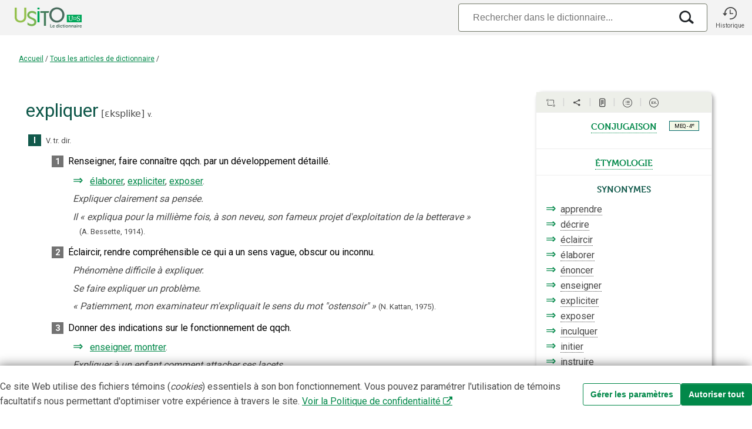

--- FILE ---
content_type: text/html;charset=utf-8
request_url: https://usito.usherbrooke.ca/d%C3%A9finitions/expliquer
body_size: 39660
content:
<!DOCTYPE html>
<html lang="fr">
<head>
    
    <title>expliquer | Usito</title>
    <meta name="author" content="Université de Sherbrooke">

    <meta charset="utf-8"/>
    <meta http-equiv="X-UA-Compatible" content="IE=edge"/>
    <meta name="viewport" content="width=device-width, initial-scale=0.86, maximum-scale=5.0, minimum-scale=0.86">

    <meta property="og:description" content="« expliquer » dans le dictionnaire Usito"/>
    <meta property="og:site_name" content="Dictionnaire Usito"/>
    <meta property="og:type" content="website">
    <meta property="og:url" content="https://usito.usherbrooke.ca/index/articles/tous"/>
    <meta property="og:title" content="expliquer | Usito"/>
    <meta property="og:locale" content="fr_CA"/>
    <meta property="og:image" content="https://usito.usherbrooke.ca/images/logoUsito-og.png" />
    <meta property="og:image:secure_url" content="https://usito.usherbrooke.ca/images/logoUsito-og.png" />
    <meta property="og:image:type" content="image/png"/>
    <meta property="og:image:width" content="1200" />
    <meta property="og:image:height" content="630" />

    <meta name="twitter:card" content="summary">
    <meta name="twitter:image" content="https://usito.usherbrooke.ca/images/logoUsito-ms-carre.png" />
    <meta name="twitter:image:alt" content="Usito" />
    <meta name="twitter:site" content="@USherbrooke">
    <meta name="twitter:creator" content="@USherbrooke">
    <meta name="twitter:description" content="${description}" />
    
    
    <link rel="apple-touch-icon" href="/images/apple-touch-icon.png" />
    <link rel="apple-touch-icon" sizes="57x57" href="/images/apple-touch-icon-57x57.png" />
    <link rel="apple-touch-icon" sizes="72x72" href="/images/apple-touch-icon-72x72.png" />
    <link rel="apple-touch-icon" sizes="76x76" href="/images/apple-touch-icon-76x76.png" />
    <link rel="apple-touch-icon" sizes="114x114" href="/images/apple-touch-icon-114x114.png" />
    <link rel="apple-touch-icon" sizes="120x120" href="/images/apple-touch-icon-120x120.png" />
    <link rel="apple-touch-icon" sizes="144x144" href="/images/apple-touch-icon-144x144.png" />
    <link rel="apple-touch-icon" sizes="152x152" href="/images/apple-touch-icon-152x152.png" />

    <link rel="shortcut icon" type="image/x-icon" href="/images/favicon.ico"/>

    
    <link rel="search" type="application/opensearchdescription+xml" title="usito.usherbrooke.ca" href="/usitoOpenSearch.xml" />

    
    <link rel="stylesheet" type="text/css" href="https://fonts.googleapis.com/css?family=Fira+Sans+Extra+Condensed:300,600|Roboto:300,400,700&amp;subset=latin-ext" />
    <!--<link rel="stylesheet" type="text/css" href="https://www.usherbrooke.ca/webfonts/udes-icons/css/udes-icons.css" media="all"/>-->
    <link rel="stylesheet" type="text/css" href="/udes-icons/css/udes-icons.css" media="all"/>
    <link rel="stylesheet" type="text/css" href="/css/font-usito/style.css"/>
    <link rel="stylesheet" href="https://use.typekit.net/wdg0ygm.css">
    

    

    
    
    <script>
        const audioActivé = false;
    </script>


    
    <link rel="stylesheet" type="text/css" href="/scripts/jquery-ui-1.10.4.custom/css/smoothness/jquery-ui-1.10.4.custom.min.css"/>

    <script type="text/javascript" src="/scripts/jquery.min.js"></script>
    <script type="text/javascript" charset="utf-8" async="" data-requirecontext="_" data-requiremodule="jquery-ui" src="/scripts/jquery-ui-1.10.4.custom/js/jquery-ui-1.10.4.custom.min.js"></script>

    <script type="text/javascript" src="/scripts/bluebird.core.min.js"></script>

    <link type="text/css" rel="stylesheet" href="/css/paquet.css"/>

    <script type="text/javascript">
        const usitoApiUri = window.location.origin + "/v2";
        let itemType = "ARTICLEDICTIONNAIRE";
        let numHomonyme = "";
        let v = [ "expliquer" ];
        const vedettes = v != null ? v : [];
        const vedette = vedettes[0];

        Promise.config({
            warnings: false,
            longStackTraces: false,
            cancellation: true,
            monitoring: false
        });

        const LS_CONSENTEMENT = 'usito_consentement';
        function récupérerConsentement() {
            return localStorage.getItem(LS_CONSENTEMENT);
        }

    </script>

    <script type="text/javascript" src="/scripts/commun.js"></script>
    <script type="text/javascript" src="/scripts/usito.js"></script>
    <script type="text/javascript" src="/scripts/infobulles.js"></script>

    <script type="text/javascript" src="/scripts/utilitaires.js"></script>

    <script type="text/javascript" src="/scripts/popper/popper.min.js"></script>


    
        <script id="gtag-init">
        window.dataLayer = window.dataLayer || [];
        function gtag() {
            dataLayer.push(arguments);
        }

        const consentement = récupérerConsentement();

        if (consentement === null) {
            // Positionnement des valeurs par défaut pour le mode de consentement
            gtag('consent', 'default', {
                'ad_storage': 'denied',
                'ad_user_data': 'denied',
                'ad_personalization': 'denied',
                'analytics_storage': 'granted'
            });
        }
        else {
            // Si consentements déjà donnés, les appliquer pour les appels depuis la page courante
            gtag('consent', 'default', JSON.parse(consentement));
        }

    </script>
        <script id="gtag" async src="https://www.googletagmanager.com/gtag/js?id=G-5RH9W6RVGW"></script>
        <script id="gtag2">
        window.dataLayer = window.dataLayer || [];
        function gtag(){dataLayer.push(arguments);}
        gtag('js', new Date());
        gtag('config', 'G-5RH9W6RVGW');
    </script>

        <script id="gtm">(function(w,d,s,l,i){w[l]=w[l]||[];w[l].push({'gtm.start':

            new Date().getTime(),event:'gtm.js'});var f=d.getElementsByTagName(s)[0],

        j=d.createElement(s),dl=l!='dataLayer'?'&l='+l:'';j.async=true;j.src=

        'https://www.googletagmanager.com/gtm.js?id='+i+dl;f.parentNode.insertBefore(j,f);

    })(window,document,'script','dataLayer','GTM-T8WRXNX');</script>
    




    <meta name="description" content="Définition du mot « expliquer ». Exemples, citations, expressions, remarques, synonymes, prononciation et étymologie – Dictionnaire Usito" />

<!--    <base href="../../../" th:href="${baseHref}"/>-->

    
        <script type="text/javascript">
            var synonymes = [ {
  "id" : "A9Ab517Cd7685e46",
  "documentId" : "EE8cDb975d7685e2",
  "nomFichier" : "enseigner.ad",
  "texte" : "apprendre",
  "cible" : {
    "id" : "A9Ab517Cd7685e46",
    "documentId" : "EE8cDb975d7685e2",
    "nomFichier" : "enseigner.ad",
    "sensId" : "bba2B59dd7685e39"
  },
  "description" : "Transmettre des connaissances de type scolaire ou non à.",
  "synonymes" : [ {
    "contenu" : {
      "href" : "apprendre.ad",
      "texte" : "apprendre",
      "html" : "<a target=\"apprendre.ad\">apprendre</a>"
    },
    "type" : "SYNONYME"
  }, {
    "contenu" : {
      "href" : "expliquer.ad",
      "texte" : "expliquer",
      "html" : "<a target=\"expliquer.ad\">expliquer</a>"
    },
    "type" : "SYNONYME"
  }, {
    "contenu" : {
      "href" : "inculquer.ad",
      "texte" : "inculquer",
      "html" : "<a target=\"inculquer.ad\">inculquer</a>"
    },
    "type" : "SYNONYME"
  }, {
    "contenu" : {
      "href" : "initier.ad",
      "texte" : "initier",
      "html" : "<a target=\"initier.ad\">initier</a>"
    },
    "type" : "SYNONYME"
  }, {
    "contenu" : {
      "href" : "instruire.ad",
      "texte" : "instruire",
      "html" : "<a target=\"instruire.ad\">instruire</a>"
    },
    "type" : "SYNONYME"
  } ],
  "niveau" : -1,
  "type" : "SYNONYME"
}, {
  "id" : "ee8da6d54981e368",
  "documentId" : "D8D0E5d9d54981e2",
  "nomFichier" : "exposer.ad",
  "texte" : "décrire",
  "cible" : {
    "id" : "ee8da6d54981e368",
    "documentId" : "D8D0E5d9d54981e2",
    "nomFichier" : "exposer.ad",
    "sensId" : "D71EDed54981e352"
  },
  "description" : "Présenter de façon claire, détaillée et neutre un sujet dans sa totalité.",
  "synonymes" : [ {
    "contenu" : {
      "href" : "décrire.ad",
      "texte" : "décrire",
      "html" : "<a target=\"décrire.ad\">décrire</a>"
    },
    "type" : "SYNONYME"
  }, {
    "contenu" : {
      "href" : "énoncer.ad",
      "texte" : "énoncer",
      "html" : "<a target=\"énoncer.ad\">énoncer</a>"
    },
    "type" : "SYNONYME"
  }, {
    "contenu" : {
      "href" : "expliquer.ad",
      "texte" : "expliquer",
      "html" : "<a target=\"expliquer.ad\">expliquer</a>"
    },
    "type" : "SYNONYME"
  } ],
  "niveau" : -1,
  "type" : "SYNONYME"
}, {
  "id" : "DC7D1F9d32952e91",
  "documentId" : "AdA022D8d32952e2",
  "nomFichier" : "expliquer.ad",
  "texte" : "éclaircir",
  "cible" : {
    "id" : "DC7D1F9d32952e91",
    "documentId" : "AdA022D8d32952e2",
    "nomFichier" : "expliquer.ad",
    "sensId" : "a38e40Ad32952e84"
  },
  "description" : "Éclaircir, rendre compréhensible ce qui a un sens vague, obscur ou inconnu.",
  "synonymes" : [ {
    "contenu" : {
      "href" : "éclaircir.ad",
      "texte" : "éclaircir",
      "html" : "<a target=\"éclaircir.ad\">éclaircir</a>"
    },
    "type" : "SYNONYME"
  } ],
  "niveau" : 0,
  "type" : "SYNONYME"
}, {
  "id" : "de9d32Bd22206e52",
  "documentId" : "EEd6e7A1d22206e2",
  "nomFichier" : "interpréter.ad",
  "texte" : "éclaircir",
  "cible" : {
    "id" : "de9d32Bd22206e52",
    "documentId" : "EEd6e7A1d22206e2",
    "nomFichier" : "interpréter.ad",
    "sensId" : "dda9c4Ed22206e45"
  },
  "description" : "Expliquer, éclaircir, chercher à rendre compréhensible (ce qui est obscur, compliqué, ambigu).",
  "synonymes" : [ {
    "contenu" : {
      "href" : "éclaircir.ad",
      "texte" : "éclaircir",
      "html" : "<a target=\"éclaircir.ad\">éclaircir</a>"
    },
    "type" : "SYNONYME"
  }, {
    "contenu" : {
      "href" : "expliquer.ad",
      "texte" : "expliquer",
      "html" : "<a target=\"expliquer.ad\">expliquer</a>"
    },
    "type" : "SYNONYME"
  } ],
  "niveau" : -1,
  "type" : "SYNONYME"
}, {
  "id" : "DDF6Bf1d32952e52",
  "documentId" : "AdA022D8d32952e2",
  "nomFichier" : "expliquer.ad",
  "texte" : "élaborer",
  "cible" : {
    "id" : "DDF6Bf1d32952e52",
    "documentId" : "AdA022D8d32952e2",
    "nomFichier" : "expliquer.ad",
    "sensId" : "c13dc9fd32952e45"
  },
  "description" : "Renseigner, faire connaître qqch. par un développement détaillé.",
  "synonymes" : [ {
    "contenu" : {
      "href" : "élaborer.ad",
      "texte" : "élaborer",
      "html" : "<a target=\"élaborer.ad\">élaborer</a>"
    },
    "type" : "SYNONYME"
  }, {
    "contenu" : {
      "href" : "expliciter.ad",
      "texte" : "expliciter",
      "html" : "<a target=\"expliciter.ad\">expliciter</a>"
    },
    "type" : "SYNONYME"
  }, {
    "contenu" : {
      "href" : "exposer.ad",
      "texte" : "exposer",
      "html" : "<a target=\"exposer.ad\">exposer</a>"
    },
    "type" : "SYNONYME"
  } ],
  "niveau" : 0,
  "type" : "SYNONYME"
}, {
  "id" : "fffCE3d54981e372",
  "documentId" : "D8D0E5d9d54981e2",
  "nomFichier" : "exposer.ad",
  "texte" : "énoncer",
  "cible" : {
    "id" : "fffCE3d54981e372",
    "documentId" : "D8D0E5d9d54981e2",
    "nomFichier" : "exposer.ad",
    "sensId" : "D71EDed54981e352"
  },
  "description" : "Présenter de façon claire, détaillée et neutre un sujet dans sa totalité.",
  "synonymes" : [ {
    "contenu" : {
      "href" : "décrire.ad",
      "texte" : "décrire",
      "html" : "<a target=\"décrire.ad\">décrire</a>"
    },
    "type" : "SYNONYME"
  }, {
    "contenu" : {
      "href" : "énoncer.ad",
      "texte" : "énoncer",
      "html" : "<a target=\"énoncer.ad\">énoncer</a>"
    },
    "type" : "SYNONYME"
  }, {
    "contenu" : {
      "href" : "expliquer.ad",
      "texte" : "expliquer",
      "html" : "<a target=\"expliquer.ad\">expliquer</a>"
    },
    "type" : "SYNONYME"
  } ],
  "niveau" : -1,
  "type" : "SYNONYME"
}, {
  "id" : "fD3fA8d32952e120",
  "documentId" : "AdA022D8d32952e2",
  "nomFichier" : "expliquer.ad",
  "texte" : "enseigner",
  "cible" : {
    "id" : "fD3fA8d32952e120",
    "documentId" : "AdA022D8d32952e2",
    "nomFichier" : "expliquer.ad",
    "sensId" : "AAE19fd32952e113"
  },
  "description" : "Donner des indications sur le fonctionnement de qqch.",
  "synonymes" : [ {
    "contenu" : {
      "href" : "enseigner.ad",
      "texte" : "enseigner",
      "html" : "<a target=\"enseigner.ad\">enseigner</a>"
    },
    "type" : "SYNONYME"
  }, {
    "contenu" : {
      "href" : "montrer.ad",
      "texte" : "montrer",
      "html" : "<a target=\"montrer.ad\">montrer</a>"
    },
    "type" : "SYNONYME"
  } ],
  "niveau" : 0,
  "type" : "SYNONYME"
}, {
  "id" : "aaE7F5d20392e323",
  "documentId" : "ee7E050Dd20392e2",
  "nomFichier" : "montrer.ad",
  "texte" : "enseigner",
  "cible" : {
    "id" : "aaE7F5d20392e323",
    "documentId" : "ee7E050Dd20392e2",
    "nomFichier" : "montrer.ad",
    "sensId" : "AAfEe0d20392e316"
  },
  "description" : "Enseigner.",
  "synonymes" : [ {
    "contenu" : {
      "href" : "enseigner.ad",
      "texte" : "enseigner",
      "html" : "<a target=\"enseigner.ad\">enseigner</a>"
    },
    "type" : "SYNONYME"
  }, {
    "contenu" : {
      "href" : "expliquer.ad",
      "texte" : "expliquer",
      "html" : "<a target=\"expliquer.ad\">expliquer</a>"
    },
    "type" : "SYNONYME"
  } ],
  "niveau" : -1,
  "type" : "SYNONYME"
}, {
  "id" : "FFca731bd7685e50",
  "documentId" : "EE8cDb975d7685e2",
  "nomFichier" : "enseigner.ad",
  "texte" : "enseigner",
  "cible" : {
    "id" : "FFca731bd7685e50",
    "documentId" : "EE8cDb975d7685e2",
    "nomFichier" : "enseigner.ad",
    "sensId" : "bba2B59dd7685e39"
  },
  "description" : "Transmettre des connaissances de type scolaire ou non à.",
  "synonymes" : [ {
    "contenu" : {
      "href" : "apprendre.ad",
      "texte" : "apprendre",
      "html" : "<a target=\"apprendre.ad\">apprendre</a>"
    },
    "type" : "SYNONYME"
  }, {
    "contenu" : {
      "href" : "expliquer.ad",
      "texte" : "expliquer",
      "html" : "<a target=\"expliquer.ad\">expliquer</a>"
    },
    "type" : "SYNONYME"
  }, {
    "contenu" : {
      "href" : "inculquer.ad",
      "texte" : "inculquer",
      "html" : "<a target=\"inculquer.ad\">inculquer</a>"
    },
    "type" : "SYNONYME"
  }, {
    "contenu" : {
      "href" : "initier.ad",
      "texte" : "initier",
      "html" : "<a target=\"initier.ad\">initier</a>"
    },
    "type" : "SYNONYME"
  }, {
    "contenu" : {
      "href" : "instruire.ad",
      "texte" : "instruire",
      "html" : "<a target=\"instruire.ad\">instruire</a>"
    },
    "type" : "SYNONYME"
  } ],
  "niveau" : -1,
  "type" : "SYNONYME"
}, {
  "id" : "aeadE6bd12229e52",
  "documentId" : "cc9d3b87d12229e2",
  "nomFichier" : "expliciter.ad",
  "texte" : "expliciter",
  "cible" : {
    "id" : "aeadE6bd12229e52",
    "documentId" : "cc9d3b87d12229e2",
    "nomFichier" : "expliciter.ad",
    "sensId" : "A3FA9DCd12229e45"
  },
  "description" : "Énoncer plus clairement, rendre plus intelligible.",
  "synonymes" : [ {
    "contenu" : {
      "href" : "expliquer.ad",
      "texte" : "expliquer",
      "html" : "<a target=\"expliquer.ad\">expliquer</a>"
    },
    "type" : "SYNONYME"
  } ],
  "niveau" : -1,
  "type" : "SYNONYME"
}, {
  "id" : "CFc79dCd32952e56",
  "documentId" : "AdA022D8d32952e2",
  "nomFichier" : "expliquer.ad",
  "texte" : "expliciter",
  "cible" : {
    "id" : "CFc79dCd32952e56",
    "documentId" : "AdA022D8d32952e2",
    "nomFichier" : "expliquer.ad",
    "sensId" : "c13dc9fd32952e45"
  },
  "description" : "Renseigner, faire connaître qqch. par un développement détaillé.",
  "synonymes" : [ {
    "contenu" : {
      "href" : "élaborer.ad",
      "texte" : "élaborer",
      "html" : "<a target=\"élaborer.ad\">élaborer</a>"
    },
    "type" : "SYNONYME"
  }, {
    "contenu" : {
      "href" : "expliciter.ad",
      "texte" : "expliciter",
      "html" : "<a target=\"expliciter.ad\">expliciter</a>"
    },
    "type" : "SYNONYME"
  }, {
    "contenu" : {
      "href" : "exposer.ad",
      "texte" : "exposer",
      "html" : "<a target=\"exposer.ad\">exposer</a>"
    },
    "type" : "SYNONYME"
  } ],
  "niveau" : 0,
  "type" : "SYNONYME"
}, {
  "id" : "CFC97Bd54981e376",
  "documentId" : "D8D0E5d9d54981e2",
  "nomFichier" : "exposer.ad",
  "texte" : "exposer",
  "cible" : {
    "id" : "CFC97Bd54981e376",
    "documentId" : "D8D0E5d9d54981e2",
    "nomFichier" : "exposer.ad",
    "sensId" : "D71EDed54981e352"
  },
  "description" : "Présenter de façon claire, détaillée et neutre un sujet dans sa totalité.",
  "synonymes" : [ {
    "contenu" : {
      "href" : "décrire.ad",
      "texte" : "décrire",
      "html" : "<a target=\"décrire.ad\">décrire</a>"
    },
    "type" : "SYNONYME"
  }, {
    "contenu" : {
      "href" : "énoncer.ad",
      "texte" : "énoncer",
      "html" : "<a target=\"énoncer.ad\">énoncer</a>"
    },
    "type" : "SYNONYME"
  }, {
    "contenu" : {
      "href" : "expliquer.ad",
      "texte" : "expliquer",
      "html" : "<a target=\"expliquer.ad\">expliquer</a>"
    },
    "type" : "SYNONYME"
  } ],
  "niveau" : -1,
  "type" : "SYNONYME"
}, {
  "id" : "ddeaCb6d32952e60",
  "documentId" : "AdA022D8d32952e2",
  "nomFichier" : "expliquer.ad",
  "texte" : "exposer",
  "cible" : {
    "id" : "ddeaCb6d32952e60",
    "documentId" : "AdA022D8d32952e2",
    "nomFichier" : "expliquer.ad",
    "sensId" : "c13dc9fd32952e45"
  },
  "description" : "Renseigner, faire connaître qqch. par un développement détaillé.",
  "synonymes" : [ {
    "contenu" : {
      "href" : "élaborer.ad",
      "texte" : "élaborer",
      "html" : "<a target=\"élaborer.ad\">élaborer</a>"
    },
    "type" : "SYNONYME"
  }, {
    "contenu" : {
      "href" : "expliciter.ad",
      "texte" : "expliciter",
      "html" : "<a target=\"expliciter.ad\">expliciter</a>"
    },
    "type" : "SYNONYME"
  }, {
    "contenu" : {
      "href" : "exposer.ad",
      "texte" : "exposer",
      "html" : "<a target=\"exposer.ad\">exposer</a>"
    },
    "type" : "SYNONYME"
  } ],
  "niveau" : 0,
  "type" : "SYNONYME"
}, {
  "id" : "ffe25caAd7685e54",
  "documentId" : "EE8cDb975d7685e2",
  "nomFichier" : "enseigner.ad",
  "texte" : "inculquer",
  "cible" : {
    "id" : "ffe25caAd7685e54",
    "documentId" : "EE8cDb975d7685e2",
    "nomFichier" : "enseigner.ad",
    "sensId" : "bba2B59dd7685e39"
  },
  "description" : "Transmettre des connaissances de type scolaire ou non à.",
  "synonymes" : [ {
    "contenu" : {
      "href" : "apprendre.ad",
      "texte" : "apprendre",
      "html" : "<a target=\"apprendre.ad\">apprendre</a>"
    },
    "type" : "SYNONYME"
  }, {
    "contenu" : {
      "href" : "expliquer.ad",
      "texte" : "expliquer",
      "html" : "<a target=\"expliquer.ad\">expliquer</a>"
    },
    "type" : "SYNONYME"
  }, {
    "contenu" : {
      "href" : "inculquer.ad",
      "texte" : "inculquer",
      "html" : "<a target=\"inculquer.ad\">inculquer</a>"
    },
    "type" : "SYNONYME"
  }, {
    "contenu" : {
      "href" : "initier.ad",
      "texte" : "initier",
      "html" : "<a target=\"initier.ad\">initier</a>"
    },
    "type" : "SYNONYME"
  }, {
    "contenu" : {
      "href" : "instruire.ad",
      "texte" : "instruire",
      "html" : "<a target=\"instruire.ad\">instruire</a>"
    },
    "type" : "SYNONYME"
  } ],
  "niveau" : -1,
  "type" : "SYNONYME"
}, {
  "id" : "CD3F75Ccd7685e58",
  "documentId" : "EE8cDb975d7685e2",
  "nomFichier" : "enseigner.ad",
  "texte" : "initier",
  "cible" : {
    "id" : "CD3F75Ccd7685e58",
    "documentId" : "EE8cDb975d7685e2",
    "nomFichier" : "enseigner.ad",
    "sensId" : "bba2B59dd7685e39"
  },
  "description" : "Transmettre des connaissances de type scolaire ou non à.",
  "synonymes" : [ {
    "contenu" : {
      "href" : "apprendre.ad",
      "texte" : "apprendre",
      "html" : "<a target=\"apprendre.ad\">apprendre</a>"
    },
    "type" : "SYNONYME"
  }, {
    "contenu" : {
      "href" : "expliquer.ad",
      "texte" : "expliquer",
      "html" : "<a target=\"expliquer.ad\">expliquer</a>"
    },
    "type" : "SYNONYME"
  }, {
    "contenu" : {
      "href" : "inculquer.ad",
      "texte" : "inculquer",
      "html" : "<a target=\"inculquer.ad\">inculquer</a>"
    },
    "type" : "SYNONYME"
  }, {
    "contenu" : {
      "href" : "initier.ad",
      "texte" : "initier",
      "html" : "<a target=\"initier.ad\">initier</a>"
    },
    "type" : "SYNONYME"
  }, {
    "contenu" : {
      "href" : "instruire.ad",
      "texte" : "instruire",
      "html" : "<a target=\"instruire.ad\">instruire</a>"
    },
    "type" : "SYNONYME"
  } ],
  "niveau" : -1,
  "type" : "SYNONYME"
}, {
  "id" : "d8d77DAfd7685e62",
  "documentId" : "EE8cDb975d7685e2",
  "nomFichier" : "enseigner.ad",
  "texte" : "instruire",
  "cible" : {
    "id" : "d8d77DAfd7685e62",
    "documentId" : "EE8cDb975d7685e2",
    "nomFichier" : "enseigner.ad",
    "sensId" : "bba2B59dd7685e39"
  },
  "description" : "Transmettre des connaissances de type scolaire ou non à.",
  "synonymes" : [ {
    "contenu" : {
      "href" : "apprendre.ad",
      "texte" : "apprendre",
      "html" : "<a target=\"apprendre.ad\">apprendre</a>"
    },
    "type" : "SYNONYME"
  }, {
    "contenu" : {
      "href" : "expliquer.ad",
      "texte" : "expliquer",
      "html" : "<a target=\"expliquer.ad\">expliquer</a>"
    },
    "type" : "SYNONYME"
  }, {
    "contenu" : {
      "href" : "inculquer.ad",
      "texte" : "inculquer",
      "html" : "<a target=\"inculquer.ad\">inculquer</a>"
    },
    "type" : "SYNONYME"
  }, {
    "contenu" : {
      "href" : "initier.ad",
      "texte" : "initier",
      "html" : "<a target=\"initier.ad\">initier</a>"
    },
    "type" : "SYNONYME"
  }, {
    "contenu" : {
      "href" : "instruire.ad",
      "texte" : "instruire",
      "html" : "<a target=\"instruire.ad\">instruire</a>"
    },
    "type" : "SYNONYME"
  } ],
  "niveau" : -1,
  "type" : "SYNONYME"
}, {
  "id" : "AFfAB48d22206e56",
  "documentId" : "EEd6e7A1d22206e2",
  "nomFichier" : "interpréter.ad",
  "texte" : "interpréter",
  "cible" : {
    "id" : "AFfAB48d22206e56",
    "documentId" : "EEd6e7A1d22206e2",
    "nomFichier" : "interpréter.ad",
    "sensId" : "dda9c4Ed22206e45"
  },
  "description" : "Expliquer, éclaircir, chercher à rendre compréhensible (ce qui est obscur, compliqué, ambigu).",
  "synonymes" : [ {
    "contenu" : {
      "href" : "éclaircir.ad",
      "texte" : "éclaircir",
      "html" : "<a target=\"éclaircir.ad\">éclaircir</a>"
    },
    "type" : "SYNONYME"
  }, {
    "contenu" : {
      "href" : "expliquer.ad",
      "texte" : "expliquer",
      "html" : "<a target=\"expliquer.ad\">expliquer</a>"
    },
    "type" : "SYNONYME"
  } ],
  "niveau" : -1,
  "type" : "SYNONYME"
}, {
  "id" : "a448c1d32952e150",
  "documentId" : "AdA022D8d32952e2",
  "nomFichier" : "expliquer.ad",
  "texte" : "justifier",
  "cible" : {
    "id" : "a448c1d32952e150",
    "documentId" : "AdA022D8d32952e2",
    "nomFichier" : "expliquer.ad",
    "sensId" : "CC18cdd32952e143"
  },
  "description" : "Faire connaître l'origine, la cause de qqch.",
  "synonymes" : [ {
    "contenu" : {
      "href" : "justifier.ad",
      "texte" : "justifier",
      "html" : "<a target=\"justifier.ad\">justifier</a>"
    },
    "type" : "SYNONYME"
  } ],
  "niveau" : 0,
  "type" : "SYNONYME"
}, {
  "id" : "cBc469d32952e124",
  "documentId" : "AdA022D8d32952e2",
  "nomFichier" : "expliquer.ad",
  "texte" : "montrer",
  "cible" : {
    "id" : "cBc469d32952e124",
    "documentId" : "AdA022D8d32952e2",
    "nomFichier" : "expliquer.ad",
    "sensId" : "AAE19fd32952e113"
  },
  "description" : "Donner des indications sur le fonctionnement de qqch.",
  "synonymes" : [ {
    "contenu" : {
      "href" : "enseigner.ad",
      "texte" : "enseigner",
      "html" : "<a target=\"enseigner.ad\">enseigner</a>"
    },
    "type" : "SYNONYME"
  }, {
    "contenu" : {
      "href" : "montrer.ad",
      "texte" : "montrer",
      "html" : "<a target=\"montrer.ad\">montrer</a>"
    },
    "type" : "SYNONYME"
  } ],
  "niveau" : 0,
  "type" : "SYNONYME"
}, {
  "id" : "fD95f2d20392e327",
  "documentId" : "ee7E050Dd20392e2",
  "nomFichier" : "montrer.ad",
  "texte" : "montrer",
  "cible" : {
    "id" : "fD95f2d20392e327",
    "documentId" : "ee7E050Dd20392e2",
    "nomFichier" : "montrer.ad",
    "sensId" : "AAfEe0d20392e316"
  },
  "description" : "Enseigner.",
  "synonymes" : [ {
    "contenu" : {
      "href" : "enseigner.ad",
      "texte" : "enseigner",
      "html" : "<a target=\"enseigner.ad\">enseigner</a>"
    },
    "type" : "SYNONYME"
  }, {
    "contenu" : {
      "href" : "expliquer.ad",
      "texte" : "expliquer",
      "html" : "<a target=\"expliquer.ad\">expliquer</a>"
    },
    "type" : "SYNONYME"
  } ],
  "niveau" : -1,
  "type" : "SYNONYME"
} ];
            var antonymes = [ ];
        </script>
    


</head>
<body>


    <noscript id="gtm-noscript">
        <iframe src="https://www.googletagmanager.com/ns.html?id=GTM-T8WRXNX"
                height="0"
                width="0"
                style="display:none;visibility:hidden">

        </iframe>
    </noscript>


<div class="usito-grid">

    <header id="entête" role="banner">
    <div  class="entête-grid">

        <div class="entête-logoUsito">
            <a href="/" aria-label="Accueil Usito">

                <svg id="logoUsito-s" width="140" version="1.1" viewBox="0 0 1080 440" xmlns="http://www.w3.org/2000/svg">
                    <defs>
                        <style>.cls-1{fill:#00a759;}.cls-2{fill:#fff;}.cls-3{fill:#447d5c;}.cls-4{fill:#95c14e;}.cls-5{fill:#486b5d;}.cls-6{fill:#79b551;}</style>
                    </defs>
                    <rect class="cls-1" x="784.84" y="193.35" width="195.16" height="99.94"/>
                    <path class="cls-2" d="m817.72 268.68c-3.96-4.47-5.93-11.4-5.93-20.79v-27.8c0-2.04-1.47-3.78-3.48-4.12l-2.58-0.44v-4.27h20.96v4.27l-2.28 0.47c-1.83 0.37-3.14 1.98-3.14 3.85v28.98c0 7.74 1.38 13.32 4.14 16.73s6.73 5.12 11.91 5.12 9.06-1.82 11.65-5.46 3.88-8.93 3.88-15.88v-29.31c0-1.97-1.39-3.68-3.32-4.08l-2.02-0.42v-4.27h18.06v4.27l-2.62 0.43c-2.08 0.34-3.61 2.14-3.61 4.25v28.7c0 8.88-2.11 15.51-6.32 19.89s-9.82 6.57-16.82 6.57c-8.37 0-14.53-2.23-18.48-6.7z"/>
                    <path class="cls-2" d="m928.34 275.08c-2.33-0.51-4.87-1.28-7.68-2.05-1.79-0.49-3.84-1.02-3.84-1.02l0.68-15.45h5.46s0.12 9.39 1.45 11.1c0.69 0.88 2.55 1.72 4.74 2.43s4.6 1.07 7.21 1.07c4.32 0 7.61-0.97 9.86-2.9s3.37-4.61 3.37-8.02c0-2.22-0.61-4.13-1.84-5.72-1.22-1.59-2.85-2.96-4.87-4.1s-4.8-2.48-8.32-4.01c-3.19-1.42-5.96-2.87-8.32-4.35s-4.41-3.46-6.15-5.93c-1.74-2.48-2.6-5.45-2.6-8.92 0-3.13 0.84-5.93 2.52-8.41s4.1-4.42 7.26-5.85c3.16-1.42 6.84-2.13 11.06-2.13 2.62 0 4.94 0.2 6.96 0.6s4.31 0.94 6.87 1.62c1.18 0.37 2.9 0.77 2.9 0.77l-0.51 14.34h-5.21s0.07-8.76-1.71-10.5c-0.61-0.6-1.75-1.11-3.54-1.62s-3.74-0.77-5.85-0.77c-3.93 0-6.9 0.83-8.92 2.48s-3.03 4.04-3.03 7.17c0 2.28 0.61 4.18 1.84 5.72 1.22 1.54 2.75 2.85 4.57 3.93s4.72 2.56 8.71 4.44c3.7 1.77 6.71 3.36 9.05 4.78 2.33 1.42 4.34 3.29 6.02 5.59 1.68 2.31 2.52 5.05 2.52 8.24 0 3.02-0.84 5.92-2.52 8.71s-4.24 5.08-7.68 6.87-7.61 2.69-12.51 2.69c-2.96 0-5.61-0.26-7.94-0.77z"/>
                    <path class="cls-2" d="m907.78 232.73c-1.78-2.96-4.27-5.29-7.46-6.98s-8.38-2.54-12.62-2.54h-16.67v3.05s3.77 0 3.77 2.11c0 0-0.08 9.4-0.08 14.92s0.08 14.98 0.08 14.98c0 1.75-3.77 2.08-3.77 2.08v3.02h16.9c4.22 0 9.39-0.85 12.55-2.55 3.17-1.7 5.62-4.04 7.36-7.01s2.61-6.34 2.61-10.11v-0.8c0-3.82-0.89-7.22-2.68-10.18zm-4.34 10.91c0 3.19-0.66 6.03-1.98 8.54s-3.19 4.48-5.59 5.92c-2.41 1.44-6.33 2.16-9.54 2.16h-5.34v-33.94h5.16c3.22 0 7.17 0.71 9.59 2.14s4.31 3.4 5.67 5.9 2.03 5.37 2.03 8.6v0.68z"/>
                    <path class="cls-4" d="M100,100h27.1v124.84c0,29.57,19.16,46.82,48.73,46.82s49.28-17.25,49.28-47.36V100h27.1v124.84c0,42.98-30.94,71.73-76.11,71.73s-76.11-28.74-76.11-71.73V100Z"/>
                    <path class="cls-5" d="m654.55 96.71c55.85 0 99.1 42.98 99.1 98.56s-43.26 101.29-99.1 101.29-99.38-44.35-99.38-101.29 43.53-98.56 99.38-98.56zm0 174.94c39.42 0 71.18-32.85 71.18-76.38s-31.76-73.92-71.18-73.92-71.46 31.76-71.46 73.92 32.03 76.38 71.46 76.38z"/>
                    <path class="cls-1" d="m398.63 147.09h27.1v146.2h-27.1v-146.2zm0-47.09h27.1v23.54h-27.1v-23.54z"/>
                    <path class="cls-6" d="M291.95,197.18c0-15.33,14.52-28.66,35.04-28.2,26.84,.6,54.75,25,54.75,25v-30.74s-18.89-19.44-54.75-19.44c-27.99,0-49.78,14.1-58.39,34.3-2.59,6.07-4.03,12.68-4.03,19.64,0,7.43,1.47,13.8,4.03,19.32,17.94,38.62,89.6,36.29,89.6,72.94,0,18.34-15.33,28.42-33.4,28.47-24.63,.06-45.26-14.56-56.2-24.21v31.22c10.1,7.52,29.06,18.18,55.65,18.18,38.33,0,61.33-24.64,61.33-54.48,0-62.69-93.63-52.02-93.63-91.99Z"/>
                    <path class="cls-3" d="M553.3,147.08h-114.65v23.54h44.78v169.74h27.1V170.63h34.83c1.79-8.26,4.46-16.14,7.94-23.54Z"/>
                    <path class="cls-5" d="m567.18 319.09h7.73v35.9h18.4v6.65h-26.13v-42.55z"/>
                    <path class="cls-5" d="M611.66,330.36c8.81,0,13.55,6.41,13.55,14.5,0,.9-.18,2.94-.18,2.94h-21.1c.48,5.34,4.62,8.09,9.17,8.09,4.91,0,8.81-3.36,8.81-3.36l2.94,5.45s-4.68,4.38-12.29,4.38c-10.13,0-16.42-7.31-16.42-16,0-9.41,6.42-16,15.52-16Zm5.87,12.22c-.12-4.13-2.7-6.35-6.05-6.35-3.9,0-6.59,2.4-7.31,6.35h13.37Z"/>
                    <path class="cls-5" d="M658.34,330.36c6.72,0,8.81,3.89,8.81,3.89h.12s-.06-.78-.06-1.74v-13.42h7.61v42.55h-7.19v-2.52c0-1.14,.12-1.98,.12-1.98h-.12s-2.58,5.21-9.59,5.21c-8.27,0-13.55-6.53-13.55-16s5.75-16,13.84-16Zm1.44,25.59c3.95,0,7.67-2.88,7.67-9.65,0-4.74-2.52-9.41-7.61-9.41-4.2,0-7.67,3.42-7.67,9.47s3.12,9.59,7.61,9.59Z"/>
                    <path class="cls-5" d="m683.22 319.09h7.55v6.77h-7.55v-6.77zm0 11.98h7.61v30.57h-7.61v-30.57z"/>
                    <path class="cls-5" d="m713.62 330.36c7.97 0 11.75 4.55 11.75 4.55l-3.36 5.21s-3.17-3.3-7.97-3.3c-5.63 0-9.29 4.26-9.29 9.47s3.72 9.59 9.53 9.59c5.15 0 8.99-3.89 8.99-3.89l2.94 5.39s-4.38 4.98-12.59 4.98c-10.13 0-16.61-7.13-16.61-16s6.48-16 16.61-16z"/>
                    <path class="cls-5" d="M733.23,337.61h-3.96v-6.06h4.14v-8.81h7.43v8.81h6.95v6.06h-6.95v11.87c0,5.04,3.95,5.75,6.05,5.75,.84,0,1.38-.12,1.38-.12v6.65s-.9,.18-2.34,.18c-4.26,0-12.71-1.26-12.71-11.51v-12.83Z"/>
                    <path class="cls-5" d="m754.51 319.09h7.55v6.77h-7.55v-6.77zm0 11.98h7.61v30.57h-7.61v-30.57z"/>
                    <path class="cls-5" d="M785.03,330.36c9.35,0,16.84,6.65,16.84,16s-7.49,16-16.78,16-16.84-6.59-16.84-16,7.49-16,16.78-16Zm.06,25.53c4.91,0,9.05-3.83,9.05-9.53s-4.14-9.53-9.05-9.53-9.11,3.9-9.11,9.53,4.14,9.53,9.11,9.53Z"/>
                    <path class="cls-5" d="M807.99,331.08h7.31v3.54c0,1.14-.12,2.1-.12,2.1h.12c1.32-2.58,4.67-6.35,10.85-6.35,6.77,0,10.61,3.54,10.61,11.63v19.66h-7.55v-18.1c0-3.71-.96-6.23-4.85-6.23s-7.07,2.58-8.21,6.23c-.42,1.26-.54,2.64-.54,4.08v14.03h-7.61v-30.57Z"/>
                    <path class="cls-5" d="M844.75,331.08h7.31v3.54c0,1.14-.12,2.1-.12,2.1h.12c1.32-2.58,4.67-6.35,10.85-6.35,6.77,0,10.61,3.54,10.61,11.63v19.66h-7.55v-18.1c0-3.71-.96-6.23-4.85-6.23s-7.07,2.58-8.21,6.23c-.42,1.26-.54,2.64-.54,4.08v14.03h-7.61v-30.57Z"/>
                    <path class="cls-5" d="M897.03,342.47h1.02v-.42c0-4.02-2.52-5.39-5.87-5.39-4.37,0-8.39,2.94-8.39,2.94l-2.88-5.45s4.74-3.78,11.99-3.78c8.03,0,12.71,4.43,12.71,12.17v19.12h-7.01v-2.52c0-1.2,.12-2.16,.12-2.16h-.12c.06,0-2.34,5.39-9.29,5.39-5.46,0-10.37-3.42-10.37-9.53,0-9.71,13.13-10.37,18.1-10.37Zm-5.82,13.97c4.02,0,6.89-4.32,6.89-8.03v-.72h-1.32c-3.9,0-10.19,.54-10.19,4.8,0,2.04,1.5,3.95,4.61,3.95Z"/>
                    <path class="cls-5" d="m913.51 319.09h7.55v6.77h-7.55v-6.77zm0 11.98h7.61v30.57h-7.61v-30.57z"/>
                    <path class="cls-5" d="M929.52,331.08h7.31v5.28c0,1.14-.12,2.16-.12,2.16h.12c1.38-4.38,5.04-7.85,9.71-7.85,.72,0,1.38,.12,1.38,.12v7.49s-.78-.12-1.8-.12c-3.24,0-6.89,1.86-8.33,6.41-.48,1.5-.66,3.18-.66,4.98v12.11h-7.61v-30.57Z"/>
                    <path class="cls-5" d="M966.45,330.36c8.81,0,13.55,6.41,13.55,14.5,0,.9-.18,2.94-.18,2.94h-21.1c.48,5.34,4.62,8.09,9.17,8.09,4.91,0,8.81-3.36,8.81-3.36l2.94,5.45s-4.68,4.38-12.29,4.38c-10.13,0-16.42-7.31-16.42-16,0-9.41,6.42-16,15.52-16Zm5.87,12.22c-.12-4.13-2.7-6.35-6.05-6.35-3.9,0-6.59,2.4-7.31,6.35h13.37Z"/>
                </svg>


                <svg id="logoUsito" width="140" version="1.1" viewBox="0 0 1080 440" xmlns="http://www.w3.org/2000/svg">
                    <defs>
                        <style>.cls-1{fill:#00a759;}.cls-2{fill:#fff;}.cls-3{fill:#447d5c;}.cls-4{fill:#95c14e;}.cls-5{fill:#486b5d;}.cls-6{fill:#79b551;}</style>
                    </defs>
                    <rect class="cls-1" x="784.84" y="193.35" width="195.16" height="99.94"/>
                    <path class="cls-2" d="m817.72 268.68c-3.96-4.47-5.93-11.4-5.93-20.79v-27.8c0-2.04-1.47-3.78-3.48-4.12l-2.58-0.44v-4.27h20.96v4.27l-2.28 0.47c-1.83 0.37-3.14 1.98-3.14 3.85v28.98c0 7.74 1.38 13.32 4.14 16.73s6.73 5.12 11.91 5.12 9.06-1.82 11.65-5.46 3.88-8.93 3.88-15.88v-29.31c0-1.97-1.39-3.68-3.32-4.08l-2.02-0.42v-4.27h18.06v4.27l-2.62 0.43c-2.08 0.34-3.61 2.14-3.61 4.25v28.7c0 8.88-2.11 15.51-6.32 19.89s-9.82 6.57-16.82 6.57c-8.37 0-14.53-2.23-18.48-6.7z"/>
                    <path class="cls-2" d="m928.34 275.08c-2.33-0.51-4.87-1.28-7.68-2.05-1.79-0.49-3.84-1.02-3.84-1.02l0.68-15.45h5.46s0.12 9.39 1.45 11.1c0.69 0.88 2.55 1.72 4.74 2.43s4.6 1.07 7.21 1.07c4.32 0 7.61-0.97 9.86-2.9s3.37-4.61 3.37-8.02c0-2.22-0.61-4.13-1.84-5.72-1.22-1.59-2.85-2.96-4.87-4.1s-4.8-2.48-8.32-4.01c-3.19-1.42-5.96-2.87-8.32-4.35s-4.41-3.46-6.15-5.93c-1.74-2.48-2.6-5.45-2.6-8.92 0-3.13 0.84-5.93 2.52-8.41s4.1-4.42 7.26-5.85c3.16-1.42 6.84-2.13 11.06-2.13 2.62 0 4.94 0.2 6.96 0.6s4.31 0.94 6.87 1.62c1.18 0.37 2.9 0.77 2.9 0.77l-0.51 14.34h-5.21s0.07-8.76-1.71-10.5c-0.61-0.6-1.75-1.11-3.54-1.62s-3.74-0.77-5.85-0.77c-3.93 0-6.9 0.83-8.92 2.48s-3.03 4.04-3.03 7.17c0 2.28 0.61 4.18 1.84 5.72 1.22 1.54 2.75 2.85 4.57 3.93s4.72 2.56 8.71 4.44c3.7 1.77 6.71 3.36 9.05 4.78 2.33 1.42 4.34 3.29 6.02 5.59 1.68 2.31 2.52 5.05 2.52 8.24 0 3.02-0.84 5.92-2.52 8.71s-4.24 5.08-7.68 6.87-7.61 2.69-12.51 2.69c-2.96 0-5.61-0.26-7.94-0.77z"/>
                    <path class="cls-2" d="m907.78 232.73c-1.78-2.96-4.27-5.29-7.46-6.98s-8.38-2.54-12.62-2.54h-16.67v3.05s3.77 0 3.77 2.11c0 0-0.08 9.4-0.08 14.92s0.08 14.98 0.08 14.98c0 1.75-3.77 2.08-3.77 2.08v3.02h16.9c4.22 0 9.39-0.85 12.55-2.55 3.17-1.7 5.62-4.04 7.36-7.01s2.61-6.34 2.61-10.11v-0.8c0-3.82-0.89-7.22-2.68-10.18zm-4.34 10.91c0 3.19-0.66 6.03-1.98 8.54s-3.19 4.48-5.59 5.92c-2.41 1.44-6.33 2.16-9.54 2.16h-5.34v-33.94h5.16c3.22 0 7.17 0.71 9.59 2.14s4.31 3.4 5.67 5.9 2.03 5.37 2.03 8.6v0.68z"/>
                    <path class="cls-4" d="M100,100h27.1v124.84c0,29.57,19.16,46.82,48.73,46.82s49.28-17.25,49.28-47.36V100h27.1v124.84c0,42.98-30.94,71.73-76.11,71.73s-76.11-28.74-76.11-71.73V100Z"/>
                    <path class="cls-5" d="m654.55 96.71c55.85 0 99.1 42.98 99.1 98.56s-43.26 101.29-99.1 101.29-99.38-44.35-99.38-101.29 43.53-98.56 99.38-98.56zm0 174.94c39.42 0 71.18-32.85 71.18-76.38s-31.76-73.92-71.18-73.92-71.46 31.76-71.46 73.92 32.03 76.38 71.46 76.38z"/>
                    <path class="cls-1" d="m398.63 147.09h27.1v146.2h-27.1v-146.2zm0-47.09h27.1v23.54h-27.1v-23.54z"/>
                    <path class="cls-6" d="M291.95,197.18c0-15.33,14.52-28.66,35.04-28.2,26.84,.6,54.75,25,54.75,25v-30.74s-18.89-19.44-54.75-19.44c-27.99,0-49.78,14.1-58.39,34.3-2.59,6.07-4.03,12.68-4.03,19.64,0,7.43,1.47,13.8,4.03,19.32,17.94,38.62,89.6,36.29,89.6,72.94,0,18.34-15.33,28.42-33.4,28.47-24.63,.06-45.26-14.56-56.2-24.21v31.22c10.1,7.52,29.06,18.18,55.65,18.18,38.33,0,61.33-24.64,61.33-54.48,0-62.69-93.63-52.02-93.63-91.99Z"/>
                    <path class="cls-3" d="M553.3,147.08h-114.65v23.54h44.78v169.74h27.1V170.63h34.83c1.79-8.26,4.46-16.14,7.94-23.54Z"/>
                    <path class="cls-5" d="m567.18 319.09h7.73v35.9h18.4v6.65h-26.13v-42.55z"/>
                    <path class="cls-5" d="M611.66,330.36c8.81,0,13.55,6.41,13.55,14.5,0,.9-.18,2.94-.18,2.94h-21.1c.48,5.34,4.62,8.09,9.17,8.09,4.91,0,8.81-3.36,8.81-3.36l2.94,5.45s-4.68,4.38-12.29,4.38c-10.13,0-16.42-7.31-16.42-16,0-9.41,6.42-16,15.52-16Zm5.87,12.22c-.12-4.13-2.7-6.35-6.05-6.35-3.9,0-6.59,2.4-7.31,6.35h13.37Z"/>
                    <path class="cls-5" d="M658.34,330.36c6.72,0,8.81,3.89,8.81,3.89h.12s-.06-.78-.06-1.74v-13.42h7.61v42.55h-7.19v-2.52c0-1.14,.12-1.98,.12-1.98h-.12s-2.58,5.21-9.59,5.21c-8.27,0-13.55-6.53-13.55-16s5.75-16,13.84-16Zm1.44,25.59c3.95,0,7.67-2.88,7.67-9.65,0-4.74-2.52-9.41-7.61-9.41-4.2,0-7.67,3.42-7.67,9.47s3.12,9.59,7.61,9.59Z"/>
                    <path class="cls-5" d="m683.22 319.09h7.55v6.77h-7.55v-6.77zm0 11.98h7.61v30.57h-7.61v-30.57z"/>
                    <path class="cls-5" d="m713.62 330.36c7.97 0 11.75 4.55 11.75 4.55l-3.36 5.21s-3.17-3.3-7.97-3.3c-5.63 0-9.29 4.26-9.29 9.47s3.72 9.59 9.53 9.59c5.15 0 8.99-3.89 8.99-3.89l2.94 5.39s-4.38 4.98-12.59 4.98c-10.13 0-16.61-7.13-16.61-16s6.48-16 16.61-16z"/>
                    <path class="cls-5" d="M733.23,337.61h-3.96v-6.06h4.14v-8.81h7.43v8.81h6.95v6.06h-6.95v11.87c0,5.04,3.95,5.75,6.05,5.75,.84,0,1.38-.12,1.38-.12v6.65s-.9,.18-2.34,.18c-4.26,0-12.71-1.26-12.71-11.51v-12.83Z"/>
                    <path class="cls-5" d="m754.51 319.09h7.55v6.77h-7.55v-6.77zm0 11.98h7.61v30.57h-7.61v-30.57z"/>
                    <path class="cls-5" d="M785.03,330.36c9.35,0,16.84,6.65,16.84,16s-7.49,16-16.78,16-16.84-6.59-16.84-16,7.49-16,16.78-16Zm.06,25.53c4.91,0,9.05-3.83,9.05-9.53s-4.14-9.53-9.05-9.53-9.11,3.9-9.11,9.53,4.14,9.53,9.11,9.53Z"/>
                    <path class="cls-5" d="M807.99,331.08h7.31v3.54c0,1.14-.12,2.1-.12,2.1h.12c1.32-2.58,4.67-6.35,10.85-6.35,6.77,0,10.61,3.54,10.61,11.63v19.66h-7.55v-18.1c0-3.71-.96-6.23-4.85-6.23s-7.07,2.58-8.21,6.23c-.42,1.26-.54,2.64-.54,4.08v14.03h-7.61v-30.57Z"/>
                    <path class="cls-5" d="M844.75,331.08h7.31v3.54c0,1.14-.12,2.1-.12,2.1h.12c1.32-2.58,4.67-6.35,10.85-6.35,6.77,0,10.61,3.54,10.61,11.63v19.66h-7.55v-18.1c0-3.71-.96-6.23-4.85-6.23s-7.07,2.58-8.21,6.23c-.42,1.26-.54,2.64-.54,4.08v14.03h-7.61v-30.57Z"/>
                    <path class="cls-5" d="M897.03,342.47h1.02v-.42c0-4.02-2.52-5.39-5.87-5.39-4.37,0-8.39,2.94-8.39,2.94l-2.88-5.45s4.74-3.78,11.99-3.78c8.03,0,12.71,4.43,12.71,12.17v19.12h-7.01v-2.52c0-1.2,.12-2.16,.12-2.16h-.12c.06,0-2.34,5.39-9.29,5.39-5.46,0-10.37-3.42-10.37-9.53,0-9.71,13.13-10.37,18.1-10.37Zm-5.82,13.97c4.02,0,6.89-4.32,6.89-8.03v-.72h-1.32c-3.9,0-10.19,.54-10.19,4.8,0,2.04,1.5,3.95,4.61,3.95Z"/>
                    <path class="cls-5" d="m913.51 319.09h7.55v6.77h-7.55v-6.77zm0 11.98h7.61v30.57h-7.61v-30.57z"/>
                    <path class="cls-5" d="M929.52,331.08h7.31v5.28c0,1.14-.12,2.16-.12,2.16h.12c1.38-4.38,5.04-7.85,9.71-7.85,.72,0,1.38,.12,1.38,.12v7.49s-.78-.12-1.8-.12c-3.24,0-6.89,1.86-8.33,6.41-.48,1.5-.66,3.18-.66,4.98v12.11h-7.61v-30.57Z"/>
                    <path class="cls-5" d="M966.45,330.36c8.81,0,13.55,6.41,13.55,14.5,0,.9-.18,2.94-.18,2.94h-21.1c.48,5.34,4.62,8.09,9.17,8.09,4.91,0,8.81-3.36,8.81-3.36l2.94,5.45s-4.68,4.38-12.29,4.38c-10.13,0-16.42-7.31-16.42-16,0-9.41,6.42-16,15.52-16Zm5.87,12.22c-.12-4.13-2.7-6.35-6.05-6.35-3.9,0-6.59,2.4-7.31,6.35h13.37Z"/>
                </svg>


            </a>
        </div>

        <div class="entête-recherche" title="Recherche">

            

                    <div class="entête-search-input">
                        <form id="search-input-form" role="search">
                            <div id="search-input-wrapper">
                                <input type="search" placeholder="Rechercher dans le dictionnaire..." class="form-control search-input" id="search-input"
                                       autocomplete="off" autocapitalize="off" spellcheck="false" autocorrect="off" maxlength="50" value="" tabindex="100" aria-label="Recherche"/>

                                <div class="boutonsRecherche">

                                     <i class="icon i-effacer2x xEffacer bouton"></i>

                                     <i class="icon i-recherche loupeRecherche bouton"></i>

                                </div>

                            </div>
                        </form>
                    </div>

            
        </div>

        <div class="entête-historique" role="button" title="Historique" onclick="historique(this);">
                <i class="icon i-historique"></i>
                <p>Historique</p>
        </div>


    </div>



</header>

    <div class="filDAriane" id="filDAriane">

    <div>
        <a href="/">Accueil</a>

        

            <span class="ariane-séparateur">/</span>

            

            
                
                <a href=""
                   id="filDAriane_lienIndex">Tous les articles de dictionnaire</a>

                
                    <span class="ariane-séparateur">/</span>
                    <span class="ariane-vedette"></span>
                

                
            



        
    </div>

    

    <script language="JavaScript">
        if(!window.location.href.includes("/mots")) {

            if (itemType === "INDEX_ALPHABÉTIQUE") {

                // Ajuster le troisième niveau du fil pour les index(division)
                if (!window.location.hash || window.location.hash.trim().length < 2) {
                    var divisionCourante = null;
                    if (divisionCourante != null) {
                        var hashAjusté = "#" + decodeURI(divisionCourante);
                        // console.log("Redirection vers la page avec le # de la division courante : " + hashAjusté);
                        window.location.hash = hashAjusté;
                    }

                } else {
                    // console.log("Pas de redirection nécessaire : un hash existe => ", window.location.hash);
                    var divisionIndex = document.getElementById("filDAriane_divisionIndex");
                    divisionIndex.innerHTML = decodeURI(window.location.hash.substring(1));
                }
            } else {
                // Ajuster le deuxième niveau du fil (index) pour les contenus (index par défaut pour le type de contenu ou
                // d'où l'utilisateur provient (à cliqué) pour atteindre ce contenu)
                var lienIndex = document.getElementById("filDAriane_lienIndex");

                var catégorieEtNom = document.referrer.match(/\/index\/(.*)/);


                if (catégorieEtNom) {
                    getUrlPromise(usitoApiUri + "/listes/catégories/" + catégorieEtNom[1]).then(function (r) {
                        lienIndex.innerHTML = r.données.titre || "Index";
                        // History back pour conserver le hash (#)
                        lienIndex.setAttribute("href", "javascript:window.history.back()");
                    }).catch(reason => {
                        console.warn(`Catégories ${catégorieEtNom[1]} introuvable`);
                    });
                } else {

                    getUrlPromise(usitoApiUri + "/listes/itemTypes/" + itemType).then(function (r) {
                        lienIndex.innerHTML = r.données.titre || "Index";
                        lienIndex.setAttribute("href", r.données.url);
                    }).catch(reason => {
                        console.warn(`Type d'item ${itemType} introuvable`);
                    });

                }

            }
        }


    </script>


</div>

    <div class="coeur-grid contenuÀPanneau">
        <section id="sectionPrincipale" class="contenu">
            <div id="zoneRedaction"><div id="zoneArticle" class="zoneArticle bloc"><span id="AdA022D8d32952e2"></span><script type="application/ld+json">{
  "name": "Définition de « expliquer ». Dictionnaire Usito",
  "url": "https:\/\/usito.usherbrooke.ca\/définitions\/expliquer",
  "@context": "https:\/\/schema.org",
  "isPartOf": {
    "name": "Dictionnaire Usito",
    "url": "https:\/\/usito.usherbrooke.ca",
    "@type": "WebSite",
    "@id": "https:\/\/usito.usherbrooke.ca\/#siteWeb"
  },
  "@type": "WebPage",
  "@id": "https:\/\/usito.usherbrooke.ca\/définitions\/expliquer",
  "publisher": {
    "name": "Université de Sherbrooke",
    "url": "https:\/\/www.usherbrooke.ca",
    "@type": "CollegeOrUniversity",
    "@id": "https:\/\/www.usherbrooke.ca\/#universite"
  },
  "mainEntity": {
    "subjectOf": {
      "name": "Étymologie du mot « expliquer »",
      "url": "https:\/\/usito.usherbrooke.ca\/définitions\/expliquer#etymologieTexte",
      "@type": "CreativeWork",
      "@id": "https:\/\/usito.usherbrooke.ca\/définitions\/expliquer#etymologieTexte",
      "description": "Vers 1450 du latin explicare déployer; débrouiller, développer."
    },
    "alternateName": [
      "éclaircir",
      "élaborer",
      "enseigner",
      "expliciter",
      "expliqua",
      "expliquai",
      "expliquaient",
      "expliquais",
      "expliquait",
      "expliquâmes",
      "expliquant",
      "expliquas",
      "expliquasse",
      "expliquassent",
      "expliquasses",
      "expliquassiez",
      "expliquassions",
      "expliquât",
      "expliquâtes",
      "explique",
      "expliqué",
      "expliquée",
      "expliquées",
      "expliquent",
      "expliquera",
      "expliquerai",
      "expliqueraient",
      "expliquerais",
      "expliquerait",
      "expliqueras",
      "expliquèrent",
      "expliquerez",
      "expliqueriez",
      "expliquerions",
      "expliquerons",
      "expliqueront",
      "expliques",
      "expliqués",
      "expliquez",
      "expliquiez",
      "expliquions",
      "expliquons",
      "exposer",
      "justifier",
      "montrer",
      "renseigner"
    ],
    "example": [
      "Expliquer clairement sa pensée.",
      "Phénomène difficile à expliquer.",
      "Expliquer à un enfant comment attacher ses lacets.",
      "Expliquer les motifs d’une décision.",
      "Me suis-je bien expliqué?",
      "Explique-toi sur ton absence.",
      "Je m’explique qu’elle soit fâchée.",
      "Tout s’explique.",
      "Ils se sont expliqués et tout va bien."
    ],
    "name": "expliquer",
    "phoneticText": "\/ɛksplike\/",
    "inDefinedTermSet": {
      "name": "Dictionnaire Usito",
      "url": "https:\/\/usito.usherbrooke.ca",
      "@type": "DefinedTermSet",
      "@id": "https:\/\/usito.usherbrooke.ca\/#dictionnaire"
    },
    "@type": "DefinedTerm",
    "@id": "https:\/\/usito.usherbrooke.ca\/définitions\/expliquer",
    "description": "1. Renseigner, faire connaître qqch. par un développement détaillé. 2. Éclaircir, rendre compréhensible ce qui a un sens vague, obscur ou inconnu. 3. Donner des indications sur le fonctionnement de qqch. 4. Faire connaître l'origine, la cause de qqch. 5. Faire connaître sa pensée, ses sentiments, se faire comprendre. 6. Justifier une attitude, un comportement, une opinion. 7. Comprendre la cause, le sens de qqch. 8. Devenir clair, compréhensible. 9. Avoir une discussion avec qqn."
  },
  "description": "Définition du mot « expliquer ». Exemples, citations, expressions, remarques, synonymes, prononciation et étymologie – Dictionnaire Usito",
  "inLanguage": "fr"
}</script><div class="bloc_tete-style"><span class="entree_bloc-style"><span class="entree-style">expliquer</span><span class="espaceApres"> </span><span class="article_simplifie-cache-inline"><span class="phonetique-style">[<span class="infobulleHandle exceptionIndex" style="display:none" data-nosnippet="true"><span class="type">infobulle</span><span class="id">_prononciation</span><span class="cle">prononciation</span><span class="terme">bloc prononciation</span><span class="titre"><span>prononciation</span></span><span class="width">400</span><span class="exclusionPleintexte"></span><span><span class="contenu"><span class="infobulle-definition"><span><span class="infobulleBloc"><span class="rectangleInfobulle">VOIR</span>&nbsp;<a href="/articles/annexes/alphabetPhon%C3%A9tiqueInternational" onclick="javascript:naviguerVers('alphabetPhonétiqueInternationalml');">le tableau de l’alphabet phonétique international</a><span>.</span></span><span class="infobulleBloc"><span class="rectangleInfobulle">VOIR</span>&nbsp;<a href="/articles/m%C3%A9tadonn%C3%A9es/phonetiquePrincipes" onclick="javascript:naviguerVers('phonetiquePrincipes');">les principes de la transcription phonétique</a><span>.</span></span><span class="infobulleBloc"><span class="rectangleInfobulle">VOIR</span> l’article thématique&nbsp;: <a href="/articles/th%C3%A9matiques/dumas_1" onclick="javascript:naviguerVers('dumas_1.the.xml');">La prononciation du français québécois</a><span>.</span></span><span class="infobulleBloc"><span class="rectangleInfobulle">VOIR</span> l’article thématique&nbsp;: <a href="/articles/th%C3%A9matiques/gendron_1" onclick="javascript:naviguerVers('gendron_1.the.xml');">L’origine de la prononciation québécoise traditionnelle</a><span>.</span></span></span></span></span></span></span><span>ɛksplike</span>]<span class="espaceApres"> </span></span></span><span class="info_lexicogram-style"><span class="categorie_lexicale-style"><span class="infobulleHandle exceptionIndex" style="display:none" data-nosnippet="true"><span class="type">infobulle</span><span class="id">verbe_v</span><span class="cle">v.</span><span class="terme">v.</span><span class="titre"><span>verbe</span></span><span class="width">250</span><span class="categorie">Informations lexicogrammaticales</span><span class="categorieID">infoLexico</span><span class="abreviation"></span><span><span class="contenu"><span class="infobulle-definition"><span class="abreviation">Abréviation de
                    <i>verbe</i>.</span></span></span></span></span><span data-infobulle-id="verbe_v" data-infobulle-entree="expliquer">v.</span></span><span class="espaceApres"> </span></span></span><span class="indentation-hierarchique"><span class="tete_bloc-style"></span></span></div><div id="articleCorps"><div class="null"><div class="bloc_corps-style"><span class="macro_sens-style" id="bb6A12Dd32952e38"><span class="espaceInsecable">&nbsp;</span><span class="infobulleHandle exceptionIndex" style="display:none" data-nosnippet="true"><span class="type">infobulle</span><span class="id">num_macro_sens</span><span class="cle">num_macro_sens</span><span class="terme">I, II, III…</span><span class="titre"><span>structuration de l’article</span></span><span class="width">250</span><span class="exclusionPleintexte"></span><span><span class="contenu"><span class="infobulle-definition"><span><span style="font-size: 1.3em; "><span class="macro_sens-style infobulle-structure"><span class="numero_macro_sens-style">I</span><span>Macrosens</span><span class="meso_sens-styleB infobulle-structure"><span class="numero_meso_sens-style">A</span><span>Mésosens</span><span class="sens-style infobulle-structure"><span class="numero_sens-style">1</span><span>Sens</span><span class="sous_sens-style infobulle-structure2"><span class="SymbolesFranqus-style" style="margin-right:10px;">◈</span><span>Sous-sens</span></span><span class="nuance-style infobulle-structure2"><span class="symboles-style" style="margin-right:10px;">‒</span><span>Nuance</span></span></span></span></span></span></span></span></span></span></span><span class="numero_macro_sens-style" data-infobulle-id="num_macro_sens">I</span><span class="espaceInsecable">&nbsp;</span><span class="info_lexicogram-style"><span class="categorie_lexicale-style"><span class="infobulleHandle exceptionIndex" style="display:none" data-nosnippet="true"><span class="type">infobulle</span><span class="id">verbe_vtrdir</span><span class="cle">v._tr._dir.</span><span class="terme">v. tr. dir.</span><span class="titre"><span>verbe transitif direct</span></span><span class="width">450</span><span class="categorie">Informations lexicogrammaticales</span><span class="categorieID">infoLexico</span><span><span class="contenu"><span class="infobulle-definition"><span><span class="infobulleBloc"><span>En grammaire traditionnelle, un verbe transitif direct est un verbe qui se construit avec un complément d’objet direct (COD).</span><span class="infobulleBloc-exemples"><span class="infobulleBloc-exemple">Nous parlons français.</span></span></span><span class="infobulleBloc"><span>En grammaire nouvelle, un verbe transitif direct est un verbe qui se construit avec un complément direct (CD), c’est-à-dire un complément du verbe, essentiel, qui n’est pas introduit par une préposition.</span><span class="infobulleBloc-exemples"><span class="infobulleBloc-exemple">Nous parlons français.</span></span></span><span class="infobulleBloc"><span>Certains compléments circonstanciels en grammaire traditionnelle peuvent être analysés en grammaire nouvelle comme des compléments directs à comportement particulier. Ils ont un comportement <i>syntaxique</i> moins prototypiques puisqu’ils ne se pronominalisent pas en <i>le</i>, <i>la</i>, <i>les</i> ou <i>en</i> et ne peuvent être mis au passif. Cependant, il s’agit
                            de compléments requis par le verbe, introduits sans préposition. Les grammaires ne précisent pas toujours comment les analyser et disent simplement qu’il s’agit de <i>compléments de mesure, de prix et de temps</i> ou alors de compléments directs par opposition aux compléments d’objet direct.</span><span class="infobulleBloc-exemples"><span class="infobulleBloc-exemple">Ce livre coûte 50 dollars.</span></span></span></span></span></span></span></span><span data-infobulle-id="verbe_vtrdir" data-infobulle-entree="expliquer">V. tr. dir.</span></span><span class="espaceApres"> </span></span><span class="indentation-hierarchique"><span class="meso_sens-styleA" id="D2D5bcFd32952e44"><span class="null"><span class="sens-styleB" id="c13dc9fd32952e45"><span class="espaceInsecable">&nbsp;</span><span class="infobulleHandle exceptionIndex" style="display:none" data-nosnippet="true"><span class="type">infobulle</span><span class="id">num_macro_sens</span><span class="cle">num_sens</span><span class="terme">I, II, III…</span><span class="titre"><span>structuration de l’article</span></span><span class="width">250</span><span class="exclusionPleintexte"></span><span><span class="contenu"><span class="infobulle-definition"><span><span style="font-size: 1.3em; "><span class="macro_sens-style infobulle-structure"><span class="numero_macro_sens-style">I</span><span>Macrosens</span><span class="meso_sens-styleB infobulle-structure"><span class="numero_meso_sens-style">A</span><span>Mésosens</span><span class="sens-style infobulle-structure"><span class="numero_sens-style">1</span><span>Sens</span><span class="sous_sens-style infobulle-structure2"><span class="SymbolesFranqus-style" style="margin-right:10px;">◈</span><span>Sous-sens</span></span><span class="nuance-style infobulle-structure2"><span class="symboles-style" style="margin-right:10px;">‒</span><span>Nuance</span></span></span></span></span></span></span></span></span></span></span><span class="numero_sens-style" data-infobulle-id="num_macro_sens">1</span><span class="espaceInsecable">&nbsp;</span><span class="contenu_sens-style"><span class="definition_entree-style"><span class="def_sous_entree-style"><span class="">Renseigner, faire connaître qqch. par un développement détaillé.</span><span class="espaceApresContenuTypo"> </span></span></span><span class="indentation-hierarchique"><span class="renvoi"><span class="infobulleHandle exceptionIndex" style="display:none" data-nosnippet="true"><span class="type">infobulle</span><span class="id">renvoi_syn</span><span class="cle">⇒</span><span class="terme"> ⇒ </span><span class="titre"><span>renvoi synonymique</span></span><span class="width">250</span><span class="categorie">Renvois analogiques</span><span class="categorieID">renvois</span><span><span class="contenu"><span class="infobulle-definition"><span><span>La flèche horizontale (<span class="arrow-style"> ⇒ </span>) renvoie à un ou à des synonymes, c’est-à-dire à un ou à des mots qui présentent le même sens ou à peu près le même sens. </span></span></span></span></span></span><span class="arrow-style" data-infobulle-id="renvoi_syn">
					
					⇒
				</span><span class="espaceInsecable">&nbsp;</span><span class="renvoi-style" id="DDF6Bf1d32952e52"><a class="hyperlien " href="/définitions/élaborer" onclick="return naviguerVers('%C3%A9laborer.ad')">élaborer</a></span>,<span class="espaceApres"> </span><span class="renvoi-style" id="CFc79dCd32952e56"><a class="hyperlien " href="/définitions/expliciter" onclick="return naviguerVers('expliciter.ad')">expliciter</a></span>,<span class="espaceApres"> </span><span class="renvoi-style" id="ddeaCb6d32952e60"><a class="hyperlien " href="/définitions/exposer" onclick="return naviguerVers('exposer.ad')">exposer</a></span>.</span><span class="espaceApres"> </span></span><span class="indentation-hierarchique"><span class="renvois-définitoires-ve"><span class="infobulleHandle exceptionIndex" style="display:none" data-nosnippet="true"><span class="type">infobulle</span><span class="id">renvoi_hyper</span><span class="cle">⇑</span><span class="terme"> ⇑ </span><span class="titre"><span>renvoi de type hyperonyme</span></span><span class="width">250</span><span class="categorie">Renvois analogiques</span><span class="categorieID">renvois</span><span><span class="contenu"><span class="infobulle-definition"><span><span>La flèche vers le haut (<span class="arrow-style"> ⇑ </span>) renvoie à un mot étroitement apparenté, mais de sens plus général.</span></span></span></span></span></span><span class="arrow-style" data-infobulle-id="renvoi_hyper">
					
					⇑
				</span><span class="espaceInsecable">&nbsp;</span><span class="renvoi-définitoire-ve" id="feAfcCbd32952e65"><a class="hyperlien " href="/définitions/renseigner" onclick="return naviguerVers('renseigner.ad')">renseigner</a></span>.</span></span><span class="article_simplifie-cache-inline"><span class="indentation-hierarchique"><span class="exemplification-style" id="f2fAc2bd32952e69"><span class=""><span class="exemple-style">Expliquer clairement sa pensée.</span></span><span class="espaceApresContenuTypo"> </span></span></span></span><span class="article_simplifie-cache-inline"><span class="indentation-hierarchique"><span class="exemplification-style" id="d0432ded32952e74"><span class="texte_citation-style"><span class="">Il</span><span class="espaceApresContenuTypo"> </span></span><span class="texte_citation-style">«</span><span class="espaceInsecable">&nbsp;</span><span class=""><span class="texte_citation-style">expliqua pour la millième fois, à son neveu, son fameux projet d'exploitation de la betterave</span></span><span class="espaceInsecable">&nbsp;</span><span class="texte_citation-style">»</span><span class="espaceApres"> </span><span class="auteur-style"><span class="infobulle-biblioAuteur exceptionIndex" style="display:none" data-nosnippet="true"><span class="type">notice</span><span class="cle">Arsène_Bessette.bio.xml</span><span class="id">Arsène_Bessette_bio_xml</span><span class="auteur">Arsène Bessette</span><span class="biblio"><span class="infobulleBloc"><span class="entrée_bibliographique-titre_oeuvre"><span class="bib-bloc1"><span style="display:block; "><span class="titre">Le débutant</span></span></span></span><span class="entrée_bibliographique-détails_oeuvre"><span style="">Montréal,<span class="espaceApres"> </span>Bibliothèque québécoise,<span class="espaceApres"> </span></span><span class="date">1996,<span class="espaceApres"> </span></span>312<span class="espaceInsecable">&nbsp;</span>p. (Collection Littérature). [1<span style="font-size:xx-small; vertical-align:top;">re</span>&nbsp;éd., 1914]<span class="espaceApres"> </span></span></span></span><span class="avantLien">javascript:return naviguerVers('</span><span class="apresLien">')</span></span><span>(A.&nbsp;Bessette,<span class="espaceApres"> </span>1914).</span></span><span class="espaceApres"> </span></span></span></span></span><span class="indentation-hierarchique"></span></span><span class="sens-styleB" id="a38e40Ad32952e84"><span class="espaceInsecable">&nbsp;</span><span class="infobulleHandle exceptionIndex" style="display:none" data-nosnippet="true"><span class="type">infobulle</span><span class="id">num_macro_sens</span><span class="cle">num_sens</span><span class="terme">I, II, III…</span><span class="titre"><span>structuration de l’article</span></span><span class="width">250</span><span class="exclusionPleintexte"></span><span><span class="contenu"><span class="infobulle-definition"><span><span style="font-size: 1.3em; "><span class="macro_sens-style infobulle-structure"><span class="numero_macro_sens-style">I</span><span>Macrosens</span><span class="meso_sens-styleB infobulle-structure"><span class="numero_meso_sens-style">A</span><span>Mésosens</span><span class="sens-style infobulle-structure"><span class="numero_sens-style">1</span><span>Sens</span><span class="sous_sens-style infobulle-structure2"><span class="SymbolesFranqus-style" style="margin-right:10px;">◈</span><span>Sous-sens</span></span><span class="nuance-style infobulle-structure2"><span class="symboles-style" style="margin-right:10px;">‒</span><span>Nuance</span></span></span></span></span></span></span></span></span></span></span><span class="numero_sens-style" data-infobulle-id="num_macro_sens">2</span><span class="espaceInsecable">&nbsp;</span><span class="contenu_sens-style"><span class="definition_entree-style"><span class="def_sous_entree-style"><span class="">Éclaircir, rendre compréhensible ce qui a un sens vague, obscur ou inconnu.</span><span class="espaceApresContenuTypo"> </span></span></span><span class="indentation-hierarchique"><span class="renvois-définitoires-ve"><span class="infobulleHandle exceptionIndex" style="display:none" data-nosnippet="true"><span class="type">infobulle</span><span class="id">renvoi_syn</span><span class="cle">⇒</span><span class="terme"> ⇒ </span><span class="titre"><span>renvoi synonymique</span></span><span class="width">250</span><span class="categorie">Renvois analogiques</span><span class="categorieID">renvois</span><span><span class="contenu"><span class="infobulle-definition"><span><span>La flèche horizontale (<span class="arrow-style"> ⇒ </span>) renvoie à un ou à des synonymes, c’est-à-dire à un ou à des mots qui présentent le même sens ou à peu près le même sens. </span></span></span></span></span></span><span class="arrow-style" data-infobulle-id="renvoi_syn">
					
					⇒
				</span><span class="espaceInsecable">&nbsp;</span><span class="renvoi-définitoire-ve" id="DC7D1F9d32952e91"><a class="hyperlien " href="/définitions/éclaircir" onclick="return naviguerVers('%C3%A9claircir.ad')">éclaircir</a></span>.</span></span><span class="article_simplifie-cache-inline"><span class="indentation-hierarchique"><span class="exemplification-style" id="d93C9dbd32952e95"><span class=""><span class="exemple-style">Phénomène difficile à expliquer.</span></span><span class="espaceApresContenuTypo"> </span></span></span></span><span class="article_simplifie-cache-inline"><span class="indentation-hierarchique"><span class="exemplification-style" id="bbCED2d32952e100"><span class=""><span class="exemple-style">Se faire expliquer un problème.</span></span><span class="espaceApresContenuTypo"> </span></span></span></span><span class="article_simplifie-cache-inline"><span class="indentation-hierarchique"><span class="exemplification-style" id="BCf319d32952e105"><span class="texte_citation-style">«</span><span class="espaceInsecable">&nbsp;</span><span class=""><span class="texte_citation-style">Patiemment, mon examinateur m'expliquait le sens du mot "ostensoir"</span></span><span class="espaceInsecable">&nbsp;</span><span class="texte_citation-style">»</span><span class="espaceApres"> </span><span class="auteur-style"><span class="infobulle-biblioAuteur exceptionIndex" style="display:none" data-nosnippet="true"><span class="type">notice</span><span class="cle">Naïm_Kattan.bio.xml</span><span class="id">Naïm_Kattan_bio_xml</span><span class="auteur">Naïm Kattan</span><span class="biblio"><span class="infobulleBloc"><span class="entrée_bibliographique-titre_oeuvre"><span class="bib-bloc1"><span style="display:block; "><span class="titre">Adieu, Babylone</span></span></span></span><span class="entrée_bibliographique-détails_oeuvre"><span style="">Montréal,<span class="espaceApres"> </span>La Presse,<span class="espaceApres"> </span></span><span class="date">1975,<span class="espaceApres"> </span></span>238<span class="espaceInsecable">&nbsp;</span>p. </span></span></span><span class="avantLien">javascript:return naviguerVers('</span><span class="apresLien">')</span></span><span>(N.&nbsp;Kattan,<span class="espaceApres"> </span>1975).</span></span><span class="espaceApres"> </span></span></span></span></span><span class="indentation-hierarchique"></span></span><span class="sens-styleB" id="AAE19fd32952e113"><span class="espaceInsecable">&nbsp;</span><span class="infobulleHandle exceptionIndex" style="display:none" data-nosnippet="true"><span class="type">infobulle</span><span class="id">num_macro_sens</span><span class="cle">num_sens</span><span class="terme">I, II, III…</span><span class="titre"><span>structuration de l’article</span></span><span class="width">250</span><span class="exclusionPleintexte"></span><span><span class="contenu"><span class="infobulle-definition"><span><span style="font-size: 1.3em; "><span class="macro_sens-style infobulle-structure"><span class="numero_macro_sens-style">I</span><span>Macrosens</span><span class="meso_sens-styleB infobulle-structure"><span class="numero_meso_sens-style">A</span><span>Mésosens</span><span class="sens-style infobulle-structure"><span class="numero_sens-style">1</span><span>Sens</span><span class="sous_sens-style infobulle-structure2"><span class="SymbolesFranqus-style" style="margin-right:10px;">◈</span><span>Sous-sens</span></span><span class="nuance-style infobulle-structure2"><span class="symboles-style" style="margin-right:10px;">‒</span><span>Nuance</span></span></span></span></span></span></span></span></span></span></span><span class="numero_sens-style" data-infobulle-id="num_macro_sens">3</span><span class="espaceInsecable">&nbsp;</span><span class="contenu_sens-style"><span class="definition_entree-style"><span class="def_sous_entree-style"><span class="">Donner des indications sur le fonctionnement de qqch.</span><span class="espaceApresContenuTypo"> </span></span></span><span class="indentation-hierarchique"><span class="renvoi"><span class="infobulleHandle exceptionIndex" style="display:none" data-nosnippet="true"><span class="type">infobulle</span><span class="id">renvoi_syn</span><span class="cle">⇒</span><span class="terme"> ⇒ </span><span class="titre"><span>renvoi synonymique</span></span><span class="width">250</span><span class="categorie">Renvois analogiques</span><span class="categorieID">renvois</span><span><span class="contenu"><span class="infobulle-definition"><span><span>La flèche horizontale (<span class="arrow-style"> ⇒ </span>) renvoie à un ou à des synonymes, c’est-à-dire à un ou à des mots qui présentent le même sens ou à peu près le même sens. </span></span></span></span></span></span><span class="arrow-style" data-infobulle-id="renvoi_syn">
					
					⇒
				</span><span class="espaceInsecable">&nbsp;</span><span class="renvoi-style" id="fD3fA8d32952e120"><a class="hyperlien " href="/définitions/enseigner" onclick="return naviguerVers('enseigner.ad')">enseigner</a></span>,<span class="espaceApres"> </span><span class="renvoi-style" id="cBc469d32952e124"><a class="hyperlien " href="/définitions/montrer" onclick="return naviguerVers('montrer.ad')">montrer</a></span>.</span><span class="espaceApres"> </span></span><span class="article_simplifie-cache-inline"><span class="indentation-hierarchique"><span class="exemplification-style" id="EE601Bd32952e128"><span class=""><span class="exemple-style">Expliquer à un enfant comment attacher ses lacets.</span></span><span class="espaceApresContenuTypo"> </span></span></span></span><span class="article_simplifie-cache-inline"><span class="indentation-hierarchique"><span class="exemplification-style" id="a289aad32952e133"><span class="texte_citation-style"><span class="">Il</span><span class="espaceApresContenuTypo"> </span></span><span class="texte_citation-style">«</span><span class="espaceInsecable">&nbsp;</span><span class=""><span class="texte_citation-style">m'expliqua le mécanisme de la fourche à foin, de la batteuse au moulin, de la faucheuse</span></span><span class="espaceInsecable">&nbsp;</span><span class="texte_citation-style">»</span><span class="espaceApres"> </span><span class="auteur-style"><span class="infobulle-biblioAuteur exceptionIndex" style="display:none" data-nosnippet="true"><span class="type">notice</span><span class="cle">Félix_Leclerc.bio.xml</span><span class="id">Félix_Leclerc_bio_xml</span><span class="auteur">Félix Leclerc</span><span class="biblio"><span class="infobulleBloc"><span class="entrée_bibliographique-titre_oeuvre"><span class="bib-bloc1"><span style="display:block; "><span class="titre">Pieds nus dans l'aube</span></span></span></span><span class="entrée_bibliographique-détails_oeuvre"><span style="">Saint-Laurent,<span class="espaceApres"> </span>Bibliothèque québécoise,<span class="espaceApres"> </span></span><span class="date">1988,<span class="espaceApres"> </span></span>243<span class="espaceInsecable">&nbsp;</span>p. (Collection Littérature). [1<span style="font-size:xx-small; vertical-align:top;">re</span>&nbsp;éd., 1946]<span class="espaceApres"> </span></span></span></span><span class="avantLien">javascript:return naviguerVers('</span><span class="apresLien">')</span></span><span>(F.&nbsp;Leclerc,<span class="espaceApres"> </span>1946).</span></span><span class="espaceApres"> </span></span></span></span></span><span class="indentation-hierarchique"></span></span><span class="sens-styleB" id="CC18cdd32952e143"><span class="espaceInsecable">&nbsp;</span><span class="infobulleHandle exceptionIndex" style="display:none" data-nosnippet="true"><span class="type">infobulle</span><span class="id">num_macro_sens</span><span class="cle">num_sens</span><span class="terme">I, II, III…</span><span class="titre"><span>structuration de l’article</span></span><span class="width">250</span><span class="exclusionPleintexte"></span><span><span class="contenu"><span class="infobulle-definition"><span><span style="font-size: 1.3em; "><span class="macro_sens-style infobulle-structure"><span class="numero_macro_sens-style">I</span><span>Macrosens</span><span class="meso_sens-styleB infobulle-structure"><span class="numero_meso_sens-style">A</span><span>Mésosens</span><span class="sens-style infobulle-structure"><span class="numero_sens-style">1</span><span>Sens</span><span class="sous_sens-style infobulle-structure2"><span class="SymbolesFranqus-style" style="margin-right:10px;">◈</span><span>Sous-sens</span></span><span class="nuance-style infobulle-structure2"><span class="symboles-style" style="margin-right:10px;">‒</span><span>Nuance</span></span></span></span></span></span></span></span></span></span></span><span class="numero_sens-style" data-infobulle-id="num_macro_sens">4</span><span class="espaceInsecable">&nbsp;</span><span class="contenu_sens-style"><span class="definition_entree-style"><span class="def_sous_entree-style"><span class="">Faire connaître l'origine, la cause de qqch.</span><span class="espaceApresContenuTypo"> </span></span></span><span class="indentation-hierarchique"><span class="renvoi"><span class="infobulleHandle exceptionIndex" style="display:none" data-nosnippet="true"><span class="type">infobulle</span><span class="id">renvoi_syn</span><span class="cle">⇒</span><span class="terme"> ⇒ </span><span class="titre"><span>renvoi synonymique</span></span><span class="width">250</span><span class="categorie">Renvois analogiques</span><span class="categorieID">renvois</span><span><span class="contenu"><span class="infobulle-definition"><span><span>La flèche horizontale (<span class="arrow-style"> ⇒ </span>) renvoie à un ou à des synonymes, c’est-à-dire à un ou à des mots qui présentent le même sens ou à peu près le même sens. </span></span></span></span></span></span><span class="arrow-style" data-infobulle-id="renvoi_syn">
					
					⇒
				</span><span class="espaceInsecable">&nbsp;</span><span class="renvoi-style" id="a448c1d32952e150"><a class="hyperlien " href="/définitions/justifier" onclick="return naviguerVers('justifier.ad')">justifier</a></span>.</span><span class="espaceApres"> </span></span><span class="article_simplifie-cache-inline"><span class="indentation-hierarchique"><span class="exemplification-style" id="FF0e2cd32952e154"><span class=""><span class="exemple-style">Expliquer les motifs d’une décision.</span></span><span class="espaceApresContenuTypo"> </span></span></span></span><span class="article_simplifie-cache-inline"><span class="indentation-hierarchique"><span class="exemplification-style" id="C35C9cd32952e159"><span class=""><span class="exemple-style">Comment expliquez-vous qu’il ait perdu?</span></span><span class="espaceApresContenuTypo"> </span></span></span></span></span><span class="indentation-hierarchique"><span class="sous_sens-style" id="c31c75d32952e163"><span class="infobulleHandle exceptionIndex" style="display:none" data-nosnippet="true"><span class="type">infobulle</span><span class="id">num_macro_sens</span><span class="cle">num_sous_sens</span><span class="terme">I, II, III…</span><span class="titre"><span>structuration de l’article</span></span><span class="width">250</span><span class="exclusionPleintexte"></span><span><span class="contenu"><span class="infobulle-definition"><span><span style="font-size: 1.3em; "><span class="macro_sens-style infobulle-structure"><span class="numero_macro_sens-style">I</span><span>Macrosens</span><span class="meso_sens-styleB infobulle-structure"><span class="numero_meso_sens-style">A</span><span>Mésosens</span><span class="sens-style infobulle-structure"><span class="numero_sens-style">1</span><span>Sens</span><span class="sous_sens-style infobulle-structure2"><span class="SymbolesFranqus-style" style="margin-right:10px;">◈</span><span>Sous-sens</span></span><span class="nuance-style infobulle-structure2"><span class="symboles-style" style="margin-right:10px;">‒</span><span>Nuance</span></span></span></span></span></span></span></span></span></span></span><span class="sous_sens_symbole-style" data-infobulle-id="num_macro_sens"><span class="SymbolesFranqus-style">
						
						◈
					</span></span><span class="espaceInsecable">&nbsp;</span><span class="indic-style"><span class="infobulleHandle exceptionIndex" style="display:none" data-nosnippet="true"></span><span data-infobulle-id="" data-infobulle-entree="expliquer">(sujet chose)</span><span class="espaceApres"> </span></span><span class="definition_entree-style"><span class="def_sous_entree-style"><span class="">Être l'origine, la justification de qqch.</span><span class="espaceApresContenuTypo"> </span></span></span><span class="article_simplifie-cache-inline"><span class="indentation-hierarchique"><span class="exemplification-style" id="A4A16Cd32952e174"><span class=""><span class="exemple-style">Sa timidité explique son silence.</span></span><span class="espaceApresContenuTypo"> </span></span></span></span><span class="article_simplifie-cache-inline"><span class="indentation-hierarchique"><span class="exemplification-style" id="BBA73fd32952e179"><span class=""><span class="exemple-style">Cela n’explique pas tout.</span></span><span class="espaceApresContenuTypo"> </span></span></span></span><span class="article_simplifie-cache-inline"><span class="indentation-hierarchique"><span class="exemplification-style" id="ff19aBd32952e184"><span class="texte_citation-style">«</span><span class="espaceInsecable">&nbsp;</span><span class=""><span class="texte_citation-style">On disait de ce roc qu'il contenait des fragments de lune, ce qui expliquait ses propriétés merveilleuses</span></span><span class="espaceInsecable">&nbsp;</span><span class="texte_citation-style">»</span><span class="espaceApres"> </span><span class="auteur-style"><span class="infobulle-biblioAuteur exceptionIndex" style="display:none" data-nosnippet="true"><span class="type">notice</span><span class="cle">Dominique_Demers.bio.xml</span><span class="id">Dominique_Demers_bio_xml</span><span class="auteur">Dominique Demers</span><span class="biblio"><span class="infobulleBloc"><span class="entrée_bibliographique-titre_oeuvre"><span class="bib-bloc1"><span style="display:block; "><span class="titre">Maïna</span></span></span></span><span class="entrée_bibliographique-détails_oeuvre"><span style="">Montréal,<span class="espaceApres"> </span>Éditions Québec/Amérique,<span class="espaceApres"> </span></span><span class="date">1997,<span class="espaceApres"> </span></span>361<span class="espaceInsecable">&nbsp;</span>p. </span></span></span><span class="avantLien">javascript:return naviguerVers('</span><span class="apresLien">')</span></span><span>(D.&nbsp;Demers,<span class="espaceApres"> </span>1997).</span></span><span class="espaceApres"> </span></span></span></span><span class="indentation-hierarchique"></span><span class="indentation-hierarchique"></span></span></span></span></span></span></span></span></div></div><div class="null"><div class="bloc_corps-style"><span class="macro_sens-style" id="BBEd38d32952e192"><span class="espaceInsecable">&nbsp;</span><span class="infobulleHandle exceptionIndex" style="display:none" data-nosnippet="true"><span class="type">infobulle</span><span class="id">num_macro_sens</span><span class="cle">num_macro_sens</span><span class="terme">I, II, III…</span><span class="titre"><span>structuration de l’article</span></span><span class="width">250</span><span class="exclusionPleintexte"></span><span><span class="contenu"><span class="infobulle-definition"><span><span style="font-size: 1.3em; "><span class="macro_sens-style infobulle-structure"><span class="numero_macro_sens-style">I</span><span>Macrosens</span><span class="meso_sens-styleB infobulle-structure"><span class="numero_meso_sens-style">A</span><span>Mésosens</span><span class="sens-style infobulle-structure"><span class="numero_sens-style">1</span><span>Sens</span><span class="sous_sens-style infobulle-structure2"><span class="SymbolesFranqus-style" style="margin-right:10px;">◈</span><span>Sous-sens</span></span><span class="nuance-style infobulle-structure2"><span class="symboles-style" style="margin-right:10px;">‒</span><span>Nuance</span></span></span></span></span></span></span></span></span></span></span><span class="numero_macro_sens-style" data-infobulle-id="num_macro_sens">II</span><span class="espaceInsecable">&nbsp;</span><span class="sous_entree-styleB"><span id="contenu_macro_sens-176-6"></span><span class="info_lexicogram-style"><span class="categorie_lexicale-style"><span class="infobulleHandle exceptionIndex" style="display:none" data-nosnippet="true"><span class="type">infobulle</span><span class="id">verbe_vpron</span><span class="cle">v._pron.</span><span class="terme">v. pron.</span><span class="titre"><span>verbe pronominal</span></span><span class="width">250</span><span class="categorie">Informations lexicogrammaticales</span><span class="categorieID">infoLexico</span><span><span class="contenu"><span class="infobulle-definition"><span><span class="infobulleBloc"><span>Un verbe pronominal est un verbe qui apparaît en construction pronominale, c’est-à-dire que le sujet est accompagné d’un pronom qui est de la même personne que lui&nbsp;(pronom réfléchi, pronom réciproque ou pronom inanalysable). <span class="infobulleBloc-exemple">Tu te laves; nous nous téléphonons; je m’abstiens.</span></span></span></span></span></span></span></span><span data-infobulle-id="verbe_vpron" data-infobulle-entree="expliquer">V. pron.</span></span><span class="espaceApres"> </span></span><span class="texte_sous_entree-style"><span class="smallcaps-style">s'expliquer</span></span>.<span class="espaceApres"> </span></span><span class="indentation-hierarchique"><span class="meso_sens-styleA" id="F21F7ed32952e198"><span class="null"><span class="sens-styleB" id="DecD9bd32952e199"><span class="espaceInsecable">&nbsp;</span><span class="infobulleHandle exceptionIndex" style="display:none" data-nosnippet="true"><span class="type">infobulle</span><span class="id">num_macro_sens</span><span class="cle">num_sens</span><span class="terme">I, II, III…</span><span class="titre"><span>structuration de l’article</span></span><span class="width">250</span><span class="exclusionPleintexte"></span><span><span class="contenu"><span class="infobulle-definition"><span><span style="font-size: 1.3em; "><span class="macro_sens-style infobulle-structure"><span class="numero_macro_sens-style">I</span><span>Macrosens</span><span class="meso_sens-styleB infobulle-structure"><span class="numero_meso_sens-style">A</span><span>Mésosens</span><span class="sens-style infobulle-structure"><span class="numero_sens-style">1</span><span>Sens</span><span class="sous_sens-style infobulle-structure2"><span class="SymbolesFranqus-style" style="margin-right:10px;">◈</span><span>Sous-sens</span></span><span class="nuance-style infobulle-structure2"><span class="symboles-style" style="margin-right:10px;">‒</span><span>Nuance</span></span></span></span></span></span></span></span></span></span></span><span class="numero_sens-style" data-infobulle-id="num_macro_sens">1</span><span class="espaceInsecable">&nbsp;</span><span class="contenu_sens-style"><span class="indic-style"><span class="infobulleHandle exceptionIndex" style="display:none" data-nosnippet="true"><span class="type">infobulle</span><span class="id">liste_grammatical_réfl</span><span class="cle">réfl.</span><span class="terme">réfl.</span><span class="titre"><span>réfléchi</span></span><span class="width">250</span><span class="categorie">Précisions grammaticales et syntaxiques</span><span class="categorieID">precisionsGramm</span><span class="abreviation"></span><span><span class="contenu"><span class="infobulle-definition"><span class="abreviation">Abréviation de
                    <i>réfléchi.</i></span></span></span></span></span><span data-infobulle-id="liste_grammatical_réfl" data-infobulle-entree="expliquer">(réfl.)</span><span class="espaceApres"> </span></span><span class="definition_entree-style"><span class="def_sous_entree-style"><span class="">Faire connaître sa pensée, ses sentiments, se faire comprendre.</span><span class="espaceApresContenuTypo"> </span></span></span><span class="article_simplifie-cache-inline"><span class="indentation-hierarchique"><span class="exemplification-style" id="EDEc1ad32952e210"><span class=""><span class="exemple-style">Me suis-je bien expliqué?</span></span><span class="espaceApresContenuTypo"> </span></span></span></span></span><span class="indentation-hierarchique"></span></span><span class="sens-styleB" id="d5b16dd32952e214"><span class="espaceInsecable">&nbsp;</span><span class="infobulleHandle exceptionIndex" style="display:none" data-nosnippet="true"><span class="type">infobulle</span><span class="id">num_macro_sens</span><span class="cle">num_sens</span><span class="terme">I, II, III…</span><span class="titre"><span>structuration de l’article</span></span><span class="width">250</span><span class="exclusionPleintexte"></span><span><span class="contenu"><span class="infobulle-definition"><span><span style="font-size: 1.3em; "><span class="macro_sens-style infobulle-structure"><span class="numero_macro_sens-style">I</span><span>Macrosens</span><span class="meso_sens-styleB infobulle-structure"><span class="numero_meso_sens-style">A</span><span>Mésosens</span><span class="sens-style infobulle-structure"><span class="numero_sens-style">1</span><span>Sens</span><span class="sous_sens-style infobulle-structure2"><span class="SymbolesFranqus-style" style="margin-right:10px;">◈</span><span>Sous-sens</span></span><span class="nuance-style infobulle-structure2"><span class="symboles-style" style="margin-right:10px;">‒</span><span>Nuance</span></span></span></span></span></span></span></span></span></span></span><span class="numero_sens-style" data-infobulle-id="num_macro_sens">2</span><span class="espaceInsecable">&nbsp;</span><span class="contenu_sens-style"><span class="indic-style"><span class="infobulleHandle exceptionIndex" style="display:none" data-nosnippet="true"><span class="type">infobulle</span><span class="id">liste_grammatical_réfl</span><span class="cle">réfl.</span><span class="terme">réfl.</span><span class="titre"><span>réfléchi</span></span><span class="width">250</span><span class="categorie">Précisions grammaticales et syntaxiques</span><span class="categorieID">precisionsGramm</span><span class="abreviation"></span><span><span class="contenu"><span class="infobulle-definition"><span class="abreviation">Abréviation de
                    <i>réfléchi.</i></span></span></span></span></span><span data-infobulle-id="liste_grammatical_réfl" data-infobulle-entree="expliquer">(réfl.)</span><span class="espaceApres"> </span></span><span class="definition_entree-style"><span class="def_sous_entree-style"><span class="">Justifier une attitude, un comportement, une opinion.</span><span class="espaceApresContenuTypo"> </span></span></span><span class="article_simplifie-cache-inline"><span class="indentation-hierarchique"><span class="exemplification-style" id="AA8aEAd32952e225"><span class=""><span class="exemple-style">Explique-toi sur ton absence.</span></span><span class="espaceApresContenuTypo"> </span></span></span></span><span class="indentation-hierarchique"><span class="sous_entree-style" id="A953eAd32952e229"><span class="article_simplifie-cache-inline"><span class="phraseologisme-style"><span id="fe93f7d32952e230"></span><span class="texte_phraseologisme" id="EEA870d32952e232"><span class=""><span class="italic_contenu_typo-style">S’expliquer avec qqn</span></span></span><span class="espaceInsecable">&nbsp;</span>:<span class="espaceApres"> </span><span class="def_sous_entree_phraseo_proverbe-style"><span class="">se justifier auprès de qqn.</span><span class="espaceApresContenuTypo"> </span></span></span></span></span></span></span><span class="indentation-hierarchique"></span></span><span class="sens-styleB" id="efe26Bd32952e238"><span class="espaceInsecable">&nbsp;</span><span class="infobulleHandle exceptionIndex" style="display:none" data-nosnippet="true"><span class="type">infobulle</span><span class="id">num_macro_sens</span><span class="cle">num_sens</span><span class="terme">I, II, III…</span><span class="titre"><span>structuration de l’article</span></span><span class="width">250</span><span class="exclusionPleintexte"></span><span><span class="contenu"><span class="infobulle-definition"><span><span style="font-size: 1.3em; "><span class="macro_sens-style infobulle-structure"><span class="numero_macro_sens-style">I</span><span>Macrosens</span><span class="meso_sens-styleB infobulle-structure"><span class="numero_meso_sens-style">A</span><span>Mésosens</span><span class="sens-style infobulle-structure"><span class="numero_sens-style">1</span><span>Sens</span><span class="sous_sens-style infobulle-structure2"><span class="SymbolesFranqus-style" style="margin-right:10px;">◈</span><span>Sous-sens</span></span><span class="nuance-style infobulle-structure2"><span class="symboles-style" style="margin-right:10px;">‒</span><span>Nuance</span></span></span></span></span></span></span></span></span></span></span><span class="numero_sens-style" data-infobulle-id="num_macro_sens">3</span><span class="espaceInsecable">&nbsp;</span><span class="contenu_sens-style"><span class="indic-style"><span class="infobulleHandle exceptionIndex" style="display:none" data-nosnippet="true"><span class="type">infobulle</span><span class="id">liste_grammatical_réfl</span><span class="cle">réfl.</span><span class="terme">réfl.</span><span class="titre"><span>réfléchi</span></span><span class="width">250</span><span class="categorie">Précisions grammaticales et syntaxiques</span><span class="categorieID">precisionsGramm</span><span class="abreviation"></span><span><span class="contenu"><span class="infobulle-definition"><span class="abreviation">Abréviation de
                    <i>réfléchi.</i></span></span></span></span></span><span data-infobulle-id="liste_grammatical_réfl" data-infobulle-entree="expliquer">(réfl.)</span><span class="espaceApres"> </span></span><span class="definition_entree-style"><span class="def_sous_entree-style"><span class="">Comprendre la cause, le sens de qqch.</span><span class="espaceApresContenuTypo"> </span></span></span><span class="article_simplifie-cache-inline"><span class="indentation-hierarchique"><span class="exemplification-style" id="ffBcAfd32952e249"><span class=""><span class="exemple-style">Je m’explique qu’elle soit fâchée.</span></span><span class="espaceApresContenuTypo"> </span></span></span></span><span class="article_simplifie-cache-inline"><span class="indentation-hierarchique"><span class="exemplification-style" id="d23dCBd32952e254"><span class="texte_citation-style">«</span><span class="espaceInsecable">&nbsp;</span><span class=""><span class="texte_citation-style">Elle s'expliquait mal ce qui l'attirait vers lui</span></span><span class="espaceInsecable">&nbsp;</span><span class="texte_citation-style">»</span><span class="espaceApres"> </span><span class="auteur-style"><span class="infobulle-biblioAuteur exceptionIndex" style="display:none" data-nosnippet="true"><span class="type">notice</span><span class="cle">Françoise_Loranger.bio.xml</span><span class="id">Françoise_Loranger_bio_xml</span><span class="auteur">Françoise Loranger</span><span class="biblio"><span class="infobulleBloc"><span class="entrée_bibliographique-titre_oeuvre"><span class="bib-bloc1"><span style="display:block; "><span class="titre">Mathieu</span></span></span></span><span class="entrée_bibliographique-détails_oeuvre"><span style="">Montréal,<span class="espaceApres"> </span>Éditions du Boréal,<span class="espaceApres"> </span></span><span class="date">1990,<span class="espaceApres"> </span></span>400<span class="espaceInsecable">&nbsp;</span>p. (Collection Boréal compact). [1<span style="font-size:xx-small; vertical-align:top;">re</span>&nbsp;éd., 1949]<span class="espaceApres"> </span></span></span></span><span class="avantLien">javascript:return naviguerVers('</span><span class="apresLien">')</span></span><span>(Fr.&nbsp;Loranger,<span class="espaceApres"> </span>1949).</span></span><span class="espaceApres"> </span></span></span></span></span><span class="indentation-hierarchique"></span></span><span class="sens-styleB" id="EECad0d32952e262"><span class="espaceInsecable">&nbsp;</span><span class="infobulleHandle exceptionIndex" style="display:none" data-nosnippet="true"><span class="type">infobulle</span><span class="id">num_macro_sens</span><span class="cle">num_sens</span><span class="terme">I, II, III…</span><span class="titre"><span>structuration de l’article</span></span><span class="width">250</span><span class="exclusionPleintexte"></span><span><span class="contenu"><span class="infobulle-definition"><span><span style="font-size: 1.3em; "><span class="macro_sens-style infobulle-structure"><span class="numero_macro_sens-style">I</span><span>Macrosens</span><span class="meso_sens-styleB infobulle-structure"><span class="numero_meso_sens-style">A</span><span>Mésosens</span><span class="sens-style infobulle-structure"><span class="numero_sens-style">1</span><span>Sens</span><span class="sous_sens-style infobulle-structure2"><span class="SymbolesFranqus-style" style="margin-right:10px;">◈</span><span>Sous-sens</span></span><span class="nuance-style infobulle-structure2"><span class="symboles-style" style="margin-right:10px;">‒</span><span>Nuance</span></span></span></span></span></span></span></span></span></span></span><span class="numero_sens-style" data-infobulle-id="num_macro_sens">4</span><span class="espaceInsecable">&nbsp;</span><span class="contenu_sens-style"><span class="indic-style"><span class="infobulleHandle exceptionIndex" style="display:none" data-nosnippet="true"></span><span data-infobulle-id="" data-infobulle-entree="expliquer">(sujet chose)</span><span class="espaceApres"> </span></span><span class="indic-style"><span class="infobulleHandle exceptionIndex" style="display:none" data-nosnippet="true"><span class="type">infobulle</span><span class="id">liste_grammatical_passif</span><span class="cle">passif</span><span class="terme">passif</span><span class="titre"><span>passif</span></span><span class="width">250</span><span class="categorie">Précisions grammaticales et syntaxiques</span><span class="categorieID">precisionsGramm</span><span class="abreviation"></span><span><span class="contenu"><span class="infobulle-definition"><span class="abreviation">Abréviation de
                    <i>emploi passif.</i></span></span></span></span></span><span data-infobulle-id="liste_grammatical_passif" data-infobulle-entree="expliquer">(passif)</span><span class="espaceApres"> </span></span><span class="definition_entree-style"><span class="def_sous_entree-style"><span class="">Devenir clair, compréhensible.</span><span class="espaceApresContenuTypo"> </span></span></span><span class="article_simplifie-cache-inline"><span class="indentation-hierarchique"><span class="exemplification-style" id="DD92c2d32952e278"><span class=""><span class="exemple-style">Tout s’explique.</span></span><span class="espaceApresContenuTypo"> </span></span></span></span><span class="article_simplifie-cache-inline"><span class="indentation-hierarchique"><span class="exemplification-style" id="A3d9a8d32952e283"><span class="texte_citation-style">«</span><span class="espaceInsecable">&nbsp;</span><span class=""><span class="texte_citation-style">Au départ, mettons les choses au clair&nbsp;: par la suite elles s'expliqueront d'elles-mêmes</span></span><span class="espaceInsecable">&nbsp;</span><span class="texte_citation-style">»</span><span class="espaceApres"> </span><span class="auteur-style"><span class="infobulle-biblioAuteur exceptionIndex" style="display:none" data-nosnippet="true"><span class="type">notice</span><span class="cle">Georges-Émile_Lapalme.bio.xml</span><span class="id">Georges-Émile_Lapalme_bio_xml</span><span class="auteur">Georges-Émile Lapalme</span><span class="biblio"><span class="infobulleBloc"><span class="entrée_bibliographique-titre_oeuvre"><span class="bib-bloc1"><span style="display:block; "><span class="titre">Mémoires</span></span></span></span><span class="entrée_bibliographique-détails_oeuvre"><span style="">Montréal,<span class="espaceApres"> </span>Éditions Leméac,<span class="espaceApres"> </span></span><span class="date">1973,<span class="espaceApres"> </span></span>t.&nbsp;3, Le paradis du pouvoir,<span class="espaceApres"> </span>263<span class="espaceInsecable">&nbsp;</span>p. (Collection Vies et mémoires). </span></span></span><span class="avantLien">javascript:return naviguerVers('</span><span class="apresLien">')</span></span><span>(G.-É.&nbsp;Lapalme,<span class="espaceApres"> </span>1973).</span></span><span class="espaceApres"> </span></span></span></span></span><span class="indentation-hierarchique"></span></span><span class="sens-styleB" id="e9ed2bd32952e291"><span class="espaceInsecable">&nbsp;</span><span class="infobulleHandle exceptionIndex" style="display:none" data-nosnippet="true"><span class="type">infobulle</span><span class="id">num_macro_sens</span><span class="cle">num_sens</span><span class="terme">I, II, III…</span><span class="titre"><span>structuration de l’article</span></span><span class="width">250</span><span class="exclusionPleintexte"></span><span><span class="contenu"><span class="infobulle-definition"><span><span style="font-size: 1.3em; "><span class="macro_sens-style infobulle-structure"><span class="numero_macro_sens-style">I</span><span>Macrosens</span><span class="meso_sens-styleB infobulle-structure"><span class="numero_meso_sens-style">A</span><span>Mésosens</span><span class="sens-style infobulle-structure"><span class="numero_sens-style">1</span><span>Sens</span><span class="sous_sens-style infobulle-structure2"><span class="SymbolesFranqus-style" style="margin-right:10px;">◈</span><span>Sous-sens</span></span><span class="nuance-style infobulle-structure2"><span class="symboles-style" style="margin-right:10px;">‒</span><span>Nuance</span></span></span></span></span></span></span></span></span></span></span><span class="numero_sens-style" data-infobulle-id="num_macro_sens">5</span><span class="espaceInsecable">&nbsp;</span><span class="contenu_sens-style"><span class="indic-style"><span class="infobulleHandle exceptionIndex" style="display:none" data-nosnippet="true"><span class="type">infobulle</span><span class="id">liste_grammatical_récipr</span><span class="cle">récipr.</span><span class="terme">récipr.</span><span class="titre"><span>réciproque</span></span><span class="width">250</span><span class="categorie">Précisions grammaticales et syntaxiques</span><span class="categorieID">precisionsGramm</span><span class="abreviation"></span><span><span class="contenu"><span class="infobulle-definition"><span class="abreviation">Abréviation de
                    <i>réciproque.</i></span></span></span></span></span><span data-infobulle-id="liste_grammatical_récipr" data-infobulle-entree="expliquer">(récipr.)</span><span class="espaceApres"> </span></span><span class="definition_entree-style"><span class="def_sous_entree-style"><span class="">Avoir une discussion avec qqn.</span><span class="espaceApresContenuTypo"> </span></span></span><span class="article_simplifie-cache-inline"><span class="indentation-hierarchique"><span class="exemplification-style" id="ddC3e0d32952e302"><span class=""><span class="exemple-style">Ils se sont expliqués et tout va bien.</span></span><span class="espaceApresContenuTypo"> </span></span></span></span></span><span class="indentation-hierarchique"><span class="sous_sens-style" id="FBF1fAd32952e306"><span class="infobulleHandle exceptionIndex" style="display:none" data-nosnippet="true"><span class="type">infobulle</span><span class="id">num_macro_sens</span><span class="cle">num_sous_sens</span><span class="terme">I, II, III…</span><span class="titre"><span>structuration de l’article</span></span><span class="width">250</span><span class="exclusionPleintexte"></span><span><span class="contenu"><span class="infobulle-definition"><span><span style="font-size: 1.3em; "><span class="macro_sens-style infobulle-structure"><span class="numero_macro_sens-style">I</span><span>Macrosens</span><span class="meso_sens-styleB infobulle-structure"><span class="numero_meso_sens-style">A</span><span>Mésosens</span><span class="sens-style infobulle-structure"><span class="numero_sens-style">1</span><span>Sens</span><span class="sous_sens-style infobulle-structure2"><span class="SymbolesFranqus-style" style="margin-right:10px;">◈</span><span>Sous-sens</span></span><span class="nuance-style infobulle-structure2"><span class="symboles-style" style="margin-right:10px;">‒</span><span>Nuance</span></span></span></span></span></span></span></span></span></span></span><span class="sous_sens_symbole-style" data-infobulle-id="num_macro_sens"><span class="SymbolesFranqus-style">
						
						◈
					</span></span><span class="espaceInsecable">&nbsp;</span><span class="indic-style"><span class="infobulleHandle exceptionIndex" style="display:none" data-nosnippet="true"><span class="type">infobulle</span><span class="id">liste_sociolectal_fam</span><span class="cle">fam.</span><span class="terme">fam.</span><span class="titre"><span>familier</span></span><span class="width">250</span><span class="categorie">Marques de registre de langue</span><span class="categorieID">marquesRegistre</span><span><span class="contenu"><span class="infobulle-definition"><span><span>La marque <i>familier</i> est utilisée pour marquer un emploi de registre familier, c’est-à-dire moins valorisé socialement qu’un emploi standard ou neutre; la marque <i>familier</i> peut parfois correspondre, en raison du contexte d’emploi, à une certaine valeur stylistique, expressive.</span></span></span></span></span></span><span data-infobulle-id="liste_sociolectal_fam" data-infobulle-entree="expliquer">fam.</span><span class="espaceApres"> </span></span><span class="definition_entree-style"><span class="def_sous_entree-style"><span class="">Se quereller, se battre.</span><span class="espaceApresContenuTypo"> </span></span></span><span class="article_simplifie-cache-inline"><span class="indentation-hierarchique"><span class="exemplification-style" id="BBBd97d32952e317"><span class=""><span class="exemple-style">Allons nous expliquer dehors.</span></span><span class="espaceApresContenuTypo"> </span></span></span></span><span class="indentation-hierarchique"></span><span class="indentation-hierarchique"></span></span></span></span></span></span></span></span></div></div><div style="padding-bottom: 10px; text-align: right;"><span class="infobulleHandle exceptionIndex" style="display:none" data-nosnippet="true"><span class="type">infobulle</span><span class="id">def_sous_entree_in_TLF</span><span class="cle">in_TLF</span><span class="terme">in TLFi</span><span class="titre"><span><i>in</i> Trésor de la langue française informatisé</span></span><span class="width">400</span><span class="exclusionPleintexte"></span><span class="entree">expliquer</span><span><span class="contenu"><span class="infobulle-definition"><span><span class="infobulleBloc">Cet article s’appuie sur certaines données du TLFi.</span><span class="infobulleBloc"><a href="http://www.cnrtl.fr/lexicographie/###_entree_URI_###" target="_blank" class="infobulle">Rechercher «&nbsp;###_entree_###&nbsp;» dans le TLFi</a></span><span class="infobulleBloc">Le Centre d’analyse et de traitement informatique du français québécois (CATIFQ)* a établi une convention de collaboration scientifique avec le Centre national de la recherche scientifique (CNRS), l’ATILF et le Trésor de la langue française, Université de Nancy. </span><span class="infobulleBloc">Dans le cadre de cette collaboration scientifique, l’équipe FRANQUS peut s’appuyer&nbsp;:</span><span style="display:block; margin-bottom:5px;"><span class="li">sur des définitions du <i>Trésor de la langue française</i> concernant les mots ou sens très généraux de la francophonie, ne comportant pas de spécificité québécoise;</span><span class="li">sur la partie étymologique du <i>Trésor de la langue française</i>;</span><span class="li">sur des citations issues de Frantext pour les auteurs littéraires français.</span></span><span class="infobulleBloc">* Ce centre porte depuis 2016 le nom de Centre de recherche interuniversitaire sur le français en usage au Québec (CRIFUQ).</span></span></span></span></span></span><span><img src="/images/contenu/logotlf-etym.gif" alt="in TLF" width="25" height="17"></span></div></div></div><span class="article_simplifie-cache-inline"><span class="zoneEtymologie bloc" id="etymologieBloc"><span><span class="etymologie-titre" id="etymologieTitre"><span class="section" id="etymologieSection"><span class="infobulleHandle exceptionIndex" style="display:none" data-nosnippet="true"><span class="type">infobulle</span><span class="id">_étymologie</span><span class="cle">étymologie</span><span class="terme">rubrique étymologique</span><span class="titre"><span>rubrique étymologique</span></span><span class="width">400</span><span class="exclusionPleintexte"></span><span><span class="contenu"><span class="infobulle-definition"><span><span class="infobulleBloc">La rubrique étymologique, s’il y a lieu, peut contenir les ou un des éléments suivants&nbsp;:</span><span style="display:block; margin-bottom:5px;"><span class="li">la <i>date</i> de la 1<sup>re</sup> attestation du mot en entrée;</span><span class="li">l’<i>étymon</i>, c’est-à-dire la forme à l’origine du mot de l’entrée;</span><span class="li">la <i>langue</i> ou le dialecte d’où provient l’étymon;</span><span class="li">le <i>sens</i> de l’étymon;</span><span class="li">la <i>source</i> d’où proviennent les informations de la rubrique étymologique, sous une forme abrégée;</span><span class="li">un complément d’<i>information encyclopédique</i></span></span><span class="infobulleBloc"><span class="rectangleInfobulle">VOIR</span>&nbsp;<a href="/articles/m%C3%A9tadonn%C3%A9es/etymologiePrincipes" onclick="javascript:naviguerVers('etymologiePrincipes.dbk.xml');">La rubrique étymologique, principes généraux</a>.</span></span></span></span></span></span><span class="exceptionIndex titre-section" data-infobulle-id="_étymologie">ÉTYMOLOGIE</span></span></span><span class="etymologie-information" id="etymologieTexte"><span class="etym-style"><span class="etym-date-style"><span class="">Vers 1450</span></span>;<span class="espaceApres"> </span><span class="langue">du latin<span class="espaceApres"> </span></span><span class="etymon-style" id="CC81E6ed32952e31"><span class=""><span class="italic-style">explicare</span></span><span class="espaceApres"> </span></span>«<span class="espaceInsecable">&nbsp;</span><span class="">déployer; débrouiller, développer</span><span class="espaceInsecable">&nbsp;</span>».<span class="espaceApres"> </span></span><span class="espaceApres"> </span></span></span></span></span><div class="zoneFormes bloc"><div id="tableauFormes"><span class="section" id="tableauFormesSection"><span class="exceptionIndex titre-section">CONJUGAISON</span></span><div id="tabs" class="ui-tabs ui-widget ui-widget-content ui-corner-top" style="float:left;"><ul class="ui-tabs-nav ui-helper-reset ui-helper-clearfix ui-widget-header ui-corner-top"><li id="tempsSimpleNormal" class="tempsSimples ongletNormal ui-state-default ui-corner-top ui-tabs-selected ui-state-active ongletNormal"><span class="tabs-simple">Temps simples</span></li><li class="tempsComposes ongletNormal ui-state-default ui-corner-top"><span class="tabs-avoir">Temps composés (avoir)</span></li><li class="switchGenre ui-state-default ui-corner-top" style="vertical-align:middle"><select id="switchGenre"><option value="m">sujet masculin</option><option value="f">sujet féminin</option></select></li></ul><table class="formes" border="1"><thead class="formes"><tr class="formes"><th class="formes" valign="top"><span class="espaceInsecable">&nbsp;</span></th><th valign="top" class="formes "><span class="formeCatGram-style">verbe</span></th></tr></thead><tbody class="formes tableauFormeVerbe"><tr class="formes even" id="AAfb8ed32952e352"><th class="formes"><div class="lemme">expliquer</div></th><td><div class="panels-simple ui-tabs-panel ui-widget-content ui-corner-bottom"><div class="indicatif"><table id="" class="verbe-mode"><thead><tr><th class="verbe-mode">Indicatif</th></tr></thead><tbody class="verbe-mode"><tr class="verbe-mode"><td class="verbe-mode"><div id="ccD4e9d32952e364" class="verbe-temps"><table class="verbe-temps"><thead><tr><th class="verbe-temps"> présent </th></tr></thead><tbody class="verbe-temps"><tr class="verbe-temps"><td class="verbe-temps"><table style="verbe-table-temps"><tbody><tr class="ligneVerbe"><td><span class="formePronom-style">j'</span></td><td><span class="verbe-style " title=" "><span class="forme-style" id="dd4Eb6d32952e365">explique</span></span></td></tr><tr class="ligneVerbe"><td><span class="formePronom-style">tu </span></td><td><span class="verbe-style " title=" "><span class="forme-style" id="ee8f41d32952e367">expliques</span></span></td></tr><tr class="ligneVerbe"><td><span class="formePronom-style"><span class="genreMasculin">il </span><span class="genreFeminin cache">elle </span></span></td><td><span class="verbe-style " title=" "><span class="forme-style" id="D5203Cd32952e369">explique</span></span></td></tr><tr class="ligneVerbe"><td><span class="formePronom-style">nous </span></td><td><span class="verbe-style " title=" "><span class="forme-style" id="AA199dd32952e371">expliquons</span></span></td></tr><tr class="ligneVerbe"><td><span class="formePronom-style">vous </span></td><td><span class="verbe-style " title=" "><span class="forme-style" id="c2f6d3d32952e373">expliquez</span></span></td></tr><tr class="ligneVerbe"><td><span class="formePronom-style"><span class="genreMasculin">ils </span><span class="genreFeminin cache">elles </span></span></td><td><span class="verbe-style " title=" "><span class="forme-style" id="BBFca6d32952e375">expliquent</span></span></td></tr></tbody></table></td></tr></tbody></table></div><div id="B5BC3fd32952e377" class="verbe-temps"><table class="verbe-temps"><thead><tr><th class="verbe-temps"> imparfait </th></tr></thead><tbody class="verbe-temps"><tr class="verbe-temps"><td class="verbe-temps"><table style="verbe-table-temps"><tbody><tr class="ligneVerbe"><td><span class="formePronom-style">j'</span></td><td><span class="verbe-style " title=" "><span class="forme-style" id="F2F6bAd32952e378">expliquais</span></span></td></tr><tr class="ligneVerbe"><td><span class="formePronom-style">tu </span></td><td><span class="verbe-style " title=" "><span class="forme-style" id="ffc08bd32952e380">expliquais</span></span></td></tr><tr class="ligneVerbe"><td><span class="formePronom-style"><span class="genreMasculin">il </span><span class="genreFeminin cache">elle </span></span></td><td><span class="verbe-style " title=" "><span class="forme-style" id="D4ED8Fd32952e382">expliquait</span></span></td></tr><tr class="ligneVerbe"><td><span class="formePronom-style">nous </span></td><td><span class="verbe-style " title=" "><span class="forme-style" id="df3896d32952e384">expliquions</span></span></td></tr><tr class="ligneVerbe"><td><span class="formePronom-style">vous </span></td><td><span class="verbe-style " title=" "><span class="forme-style" id="cEcAfbd32952e386">expliquiez</span></span></td></tr><tr class="ligneVerbe"><td><span class="formePronom-style"><span class="genreMasculin">ils </span><span class="genreFeminin cache">elles </span></span></td><td><span class="verbe-style " title=" "><span class="forme-style" id="aaBfdcd32952e388">expliquaient</span></span></td></tr></tbody></table></td></tr></tbody></table></div><div id="C91C6Fd32952e390" class="verbe-temps"><table class="verbe-temps"><thead><tr><th class="verbe-temps"> passé simple </th></tr></thead><tbody class="verbe-temps"><tr class="verbe-temps"><td class="verbe-temps"><table style="verbe-table-temps"><tbody><tr class="ligneVerbe"><td><span class="formePronom-style">j'</span></td><td><span class="verbe-style " title=" "><span class="forme-style" id="F2E3Fed32952e391">expliquai</span></span></td></tr><tr class="ligneVerbe"><td><span class="formePronom-style">tu </span></td><td><span class="verbe-style " title=" "><span class="forme-style" id="A465dAd32952e393">expliquas</span></span></td></tr><tr class="ligneVerbe"><td><span class="formePronom-style"><span class="genreMasculin">il </span><span class="genreFeminin cache">elle </span></span></td><td><span class="verbe-style " title=" "><span class="forme-style" id="Fe83A8d32952e395">expliqua</span></span></td></tr><tr class="ligneVerbe"><td><span class="formePronom-style">nous </span></td><td><span class="verbe-style " title=" "><span class="forme-style" id="c205b9d32952e397">expliquâmes</span></span></td></tr><tr class="ligneVerbe"><td><span class="formePronom-style">vous </span></td><td><span class="verbe-style " title=" "><span class="forme-style" id="DbD352d32952e399">expliquâtes</span></span></td></tr><tr class="ligneVerbe"><td><span class="formePronom-style"><span class="genreMasculin">ils </span><span class="genreFeminin cache">elles </span></span></td><td><span class="verbe-style " title=" "><span class="forme-style" id="b3b0c8d32952e401">expliquèrent</span></span></td></tr></tbody></table></td></tr></tbody></table></div><div id="f74d39d32952e403" class="verbe-temps"><table class="verbe-temps"><thead><tr><th class="verbe-temps"> futur simple </th></tr></thead><tbody class="verbe-temps"><tr class="verbe-temps"><td class="verbe-temps"><table style="verbe-table-temps"><tbody><tr class="ligneVerbe"><td><span class="formePronom-style">j'</span></td><td><span class="verbe-style " title=" "><span class="forme-style" id="a5a8d5d32952e404">expliquerai</span></span></td></tr><tr class="ligneVerbe"><td><span class="formePronom-style">tu </span></td><td><span class="verbe-style " title=" "><span class="forme-style" id="A8BCAFd32952e406">expliqueras</span></span></td></tr><tr class="ligneVerbe"><td><span class="formePronom-style"><span class="genreMasculin">il </span><span class="genreFeminin cache">elle </span></span></td><td><span class="verbe-style " title=" "><span class="forme-style" id="ffFa5Cd32952e408">expliquera</span></span></td></tr><tr class="ligneVerbe"><td><span class="formePronom-style">nous </span></td><td><span class="verbe-style " title=" "><span class="forme-style" id="Ca8C37d32952e410">expliquerons</span></span></td></tr><tr class="ligneVerbe"><td><span class="formePronom-style">vous </span></td><td><span class="verbe-style " title=" "><span class="forme-style" id="BBF2dfd32952e412">expliquerez</span></span></td></tr><tr class="ligneVerbe"><td><span class="formePronom-style"><span class="genreMasculin">ils </span><span class="genreFeminin cache">elles </span></span></td><td><span class="verbe-style " title=" "><span class="forme-style" id="f7094fd32952e414">expliqueront</span></span></td></tr></tbody></table></td></tr></tbody></table></div><div id="ff03ACd32952e416" class="verbe-temps"><table class="verbe-temps"><thead><tr><th class="verbe-temps"> conditionnel présent </th></tr></thead><tbody class="verbe-temps"><tr class="verbe-temps"><td class="verbe-temps"><table style="verbe-table-temps"><tbody><tr class="ligneVerbe"><td><span class="formePronom-style">j'</span></td><td><span class="verbe-style " title=" "><span class="forme-style" id="aab41Bd32952e417">expliquerais</span></span></td></tr><tr class="ligneVerbe"><td><span class="formePronom-style">tu </span></td><td><span class="verbe-style " title=" "><span class="forme-style" id="f5fc20d32952e419">expliquerais</span></span></td></tr><tr class="ligneVerbe"><td><span class="formePronom-style"><span class="genreMasculin">il </span><span class="genreFeminin cache">elle </span></span></td><td><span class="verbe-style " title=" "><span class="forme-style" id="E48EBFd32952e421">expliquerait</span></span></td></tr><tr class="ligneVerbe"><td><span class="formePronom-style">nous </span></td><td><span class="verbe-style " title=" "><span class="forme-style" id="AAf9Bad32952e423">expliquerions</span></span></td></tr><tr class="ligneVerbe"><td><span class="formePronom-style">vous </span></td><td><span class="verbe-style " title=" "><span class="forme-style" id="EE74CCd32952e425">expliqueriez</span></span></td></tr><tr class="ligneVerbe"><td><span class="formePronom-style"><span class="genreMasculin">ils </span><span class="genreFeminin cache">elles </span></span></td><td><span class="verbe-style " title=" "><span class="forme-style" id="ccF1D5d32952e427">expliqueraient</span></span></td></tr></tbody></table></td></tr></tbody></table></div></td></tr></tbody></table></div><div class="subjonctif"><table id="" class="verbe-mode"><thead><tr><th class="verbe-mode">Subjonctif</th></tr></thead><tbody class="verbe-mode"><tr class="verbe-mode"><td class="verbe-mode"><div id="Aa0D1Ad32952e432" class="verbe-temps"><table class="verbe-temps"><thead><tr><th class="verbe-temps"> présent </th></tr></thead><tbody class="verbe-temps"><tr class="verbe-temps"><td class="verbe-temps"><table style="verbe-table-temps"><tbody><tr class="ligneVerbe"><td><span class="formePronom-style">que j'</span></td><td><span class="verbe-style " title=" "><span class="forme-style" id="F7F0eDd32952e433">explique</span></span></td></tr><tr class="ligneVerbe"><td><span class="formePronom-style">que tu </span></td><td><span class="verbe-style " title=" "><span class="forme-style" id="b0bAF5d32952e435">expliques</span></span></td></tr><tr class="ligneVerbe"><td><span class="formePronom-style">qu'<span class="genreMasculin">il </span><span class="genreFeminin cache">elle </span></span></td><td><span class="verbe-style " title=" "><span class="forme-style" id="e54E85d32952e437">explique</span></span></td></tr><tr class="ligneVerbe"><td><span class="formePronom-style">que nous </span></td><td><span class="verbe-style " title=" "><span class="forme-style" id="f3f4Fbd32952e439">expliquions</span></span></td></tr><tr class="ligneVerbe"><td><span class="formePronom-style">que vous </span></td><td><span class="verbe-style " title=" "><span class="forme-style" id="BB9Cbfd32952e441">expliquiez</span></span></td></tr><tr class="ligneVerbe"><td><span class="formePronom-style">qu'<span class="genreMasculin">ils </span><span class="genreFeminin cache">elles </span></span></td><td><span class="verbe-style " title=" "><span class="forme-style" id="C52eC5d32952e443">expliquent</span></span></td></tr></tbody></table></td></tr></tbody></table></div><div id="bA979Dd32952e445" class="verbe-temps"><table class="verbe-temps"><thead><tr><th class="verbe-temps"> imparfait </th></tr></thead><tbody class="verbe-temps"><tr class="verbe-temps"><td class="verbe-temps"><table style="verbe-table-temps"><tbody><tr class="ligneVerbe"><td><span class="formePronom-style">que j'</span></td><td><span class="verbe-style " title=" "><span class="forme-style" id="c9ED69d32952e446">expliquasse</span></span></td></tr><tr class="ligneVerbe"><td><span class="formePronom-style">que tu </span></td><td><span class="verbe-style " title=" "><span class="forme-style" id="ccDeF9d32952e448">expliquasses</span></span></td></tr><tr class="ligneVerbe"><td><span class="formePronom-style">qu'<span class="genreMasculin">il </span><span class="genreFeminin cache">elle </span></span></td><td><span class="verbe-style " title=" "><span class="forme-style" id="C3E7Bfd32952e450">expliquât</span></span></td></tr><tr class="ligneVerbe"><td><span class="formePronom-style">que nous </span></td><td><span class="verbe-style " title=" "><span class="forme-style" id="aa3b9cd32952e452">expliquassions</span></span></td></tr><tr class="ligneVerbe"><td><span class="formePronom-style">que vous </span></td><td><span class="verbe-style " title=" "><span class="forme-style" id="E5a41bd32952e454">expliquassiez</span></span></td></tr><tr class="ligneVerbe"><td><span class="formePronom-style">qu'<span class="genreMasculin">ils </span><span class="genreFeminin cache">elles </span></span></td><td><span class="verbe-style " title=" "><span class="forme-style" id="aEDaFAd32952e456">expliquassent</span></span></td></tr></tbody></table></td></tr></tbody></table></div></td></tr></tbody></table></div><div class="imperatif"><table id="" class="verbe-mode"><thead><tr><th class="verbe-mode">Impératif</th></tr></thead><tbody class="verbe-mode"><tr class="verbe-mode"><td class="verbe-mode"><div id="f3764fd32952e461" class="verbe-temps"><table class="verbe-temps"><thead><tr><th class="verbe-temps"> présent </th></tr></thead><tbody class="verbe-temps"><tr class="verbe-temps"><td class="verbe-temps"><table style="verbe-table-temps"><tbody><tr class="ligneVerbe"><td></td><td><span class="verbe-style " title=" "><span class="forme-style" id="aabeDEd32952e462">explique</span></span></td></tr><tr class="ligneVerbe"><td></td><td><span class="verbe-style " title=" "><span class="forme-style" id="ff6fAEd32952e464">expliquons</span></span></td></tr><tr class="ligneVerbe"><td></td><td><span class="verbe-style " title=" "><span class="forme-style" id="bfCAb5d32952e466">expliquez</span></span></td></tr></tbody></table></td></tr></tbody></table></div></td></tr></tbody></table></div><div class="infinitif"><table id="" class="verbe-mode"><thead><tr><th class="verbe-mode">Infinitif</th></tr></thead><tbody class="verbe-mode"><tr class="verbe-mode"><td class="verbe-mode"><div id="ccC9e1d32952e358" class="verbe-temps"><table class="verbe-temps"><thead><tr><th class="verbe-temps"> présent </th></tr></thead><tbody class="verbe-temps"><tr class="verbe-temps"><td class="verbe-temps"><table style="verbe-table-temps"><tbody><tr class="ligneVerbe"><td><span class="formePronom-style"></span></td><td><span class="verbe-style " title=" "><span class="forme-style" id="Fba1F9d32952e359">expliquer</span></span></td></tr></tbody></table></td></tr></tbody></table></div></td></tr></tbody></table></div><div class="participe"><table id="" class="verbe-mode"><thead><tr><th class="verbe-mode">Participe</th></tr></thead><tbody class="verbe-mode"><tr class="verbe-mode"><td class="verbe-mode"><div id="BB7a0Dd32952e471" class="verbe-temps"><table class="verbe-temps"><thead><tr><th class="verbe-temps"> présent </th></tr></thead><tbody class="verbe-temps"><tr class="verbe-temps"><td class="verbe-temps"><table style="verbe-table-temps"><tbody><tr class="ligneVerbe"><td><span class="formePronom-style"></span></td><td><span class="verbe-style " title=" "><span class="forme-style" id="f1fa3ad32952e472">expliquant</span></span></td></tr></tbody></table></td></tr></tbody></table></div><div id="b274b3d32952e474" class="verbe-temps"><table class="verbe-temps"><thead><tr><th class="verbe-temps"> passé </th></tr></thead><tbody class="verbe-temps"><tr class="verbe-temps"><td class="verbe-temps"><table class="ff classSoulignement"><thead class="ff"><tr class="ff"><th class="ff"></th><th class="ff participe">singulier</th><th class="ff participe">pluriel</th></tr></thead><tbody class="ff"><tr class="ff"><th class="ff participe">masculin</th><td class="ff"><span class="forme-fond"><span class="verbe-style " title=" "><span class="forme-style" id="c5B3cdd32952e475">expliqué</span></span></span></td><td class="ff"><span class="forme-fond"><span class="verbe-style " title=" "><span class="forme-style" id="dd715bd32952e477">expliqués</span></span></span></td></tr><tr class="ff"><th class="ff participe">féminin</th><td class="ff"><span class="forme-fond"><span class="verbe-style " title=" "><span class="forme-style" id="dd1D9Bd32952e479">expliquée</span></span></span></td><td class="ff"><span class="forme-fond"><span class="verbe-style " title=" "><span class="forme-style" id="C5341Bd32952e481">expliquées</span></span></span></td></tr></tbody></table></td></tr></tbody></table></div></td></tr></tbody></table></div><table class="verbe-notes"><thead><tr><th class="verbe-notes">Notes</th></tr></thead><tbody class="verbe-notes"><tr class="verbe-notes"><td class="verbe-notes"><div class="verbe-notes"><table class="verbe-temps"><tbody class="verbe-temps"><tr class="verbe-temps"><th class="verbe-temps">auxiliaire</th><td class="verbe-temps"><span class="forme-style">avoir</span></td></tr><tr class="verbe-temps"><th class="verbe-temps">pronominal</th><td class="verbe-temps"><div class="forme-style">occasionnellement</div></td></tr></tbody></table></div></td></tr></tbody></table></div><div class="panels-avoir ui-tabs-panel ui-widget-content ui-corner-bottom ui-tabs-hide"><div class="indicatif"><table id="" class="verbe-mode"><thead><tr><th class="verbe-mode">Indicatif</th></tr></thead><tbody class="verbe-mode"><tr class="verbe-mode"><td class="verbe-mode"><div id="" class="verbe-temps"><table class="verbe-temps"><thead><tr><th class="verbe-temps"> passé composé </th></tr></thead><tbody class="verbe-temps"><tr class="verbe-temps"><td class="verbe-temps"><table style="verbe-table-temps"><tbody><tr class="ligneVerbe"><td><span class="formePronom-style">j'</span></td><td><span class="verbe-style " title=" "><span class="forme-style" id="" style="font-weight: normal;">ai</span></span></td><td><span id="" class="forme-style"><span class="forme-style">expliqué</span></span></td></tr><tr class="ligneVerbe"><td><span class="formePronom-style">tu </span></td><td><span class="verbe-style " title=" "><span class="forme-style" id="" style="font-weight: normal;">as</span></span></td><td><span id="" class="forme-style"><span class="forme-style">expliqué</span></span></td></tr><tr class="ligneVerbe"><td><span class="formePronom-style"><span class="genreMasculin">il </span><span class="genreFeminin cache">elle </span></span></td><td><span class="verbe-style " title=" "><span class="forme-style" id="" style="font-weight: normal;">a</span></span></td><td><span id="" class="forme-style"><span class="forme-style">expliqué</span></span></td></tr><tr class="ligneVerbe"><td><span class="formePronom-style">nous </span></td><td><span class="verbe-style " title=" "><span class="forme-style" id="" style="font-weight: normal;">avons</span></span></td><td><span id="" class="forme-style"><span class="forme-style">expliqué</span></span></td></tr><tr class="ligneVerbe"><td><span class="formePronom-style">vous </span></td><td><span class="verbe-style " title=" "><span class="forme-style" id="" style="font-weight: normal;">avez</span></span></td><td><span id="" class="forme-style"><span class="forme-style">expliqué</span></span></td></tr><tr class="ligneVerbe"><td><span class="formePronom-style"><span class="genreMasculin">ils </span><span class="genreFeminin cache">elles </span></span></td><td><span class="verbe-style " title=" "><span class="forme-style" id="" style="font-weight: normal;">ont</span></span></td><td><span id="" class="forme-style"><span class="forme-style">expliqué</span></span></td></tr></tbody></table></td></tr></tbody></table></div><div id="" class="verbe-temps"><table class="verbe-temps"><thead><tr><th class="verbe-temps"> plus-que-parfait </th></tr></thead><tbody class="verbe-temps"><tr class="verbe-temps"><td class="verbe-temps"><table style="verbe-table-temps"><tbody><tr class="ligneVerbe"><td><span class="formePronom-style">j'</span></td><td><span class="verbe-style " title=" "><span class="forme-style" id="" style="font-weight: normal;">avais</span></span></td><td><span id="" class="forme-style"><span class="forme-style">expliqué</span></span></td></tr><tr class="ligneVerbe"><td><span class="formePronom-style">tu </span></td><td><span class="verbe-style " title=" "><span class="forme-style" id="" style="font-weight: normal;">avais</span></span></td><td><span id="" class="forme-style"><span class="forme-style">expliqué</span></span></td></tr><tr class="ligneVerbe"><td><span class="formePronom-style"><span class="genreMasculin">il </span><span class="genreFeminin cache">elle </span></span></td><td><span class="verbe-style " title=" "><span class="forme-style" id="" style="font-weight: normal;">avait</span></span></td><td><span id="" class="forme-style"><span class="forme-style">expliqué</span></span></td></tr><tr class="ligneVerbe"><td><span class="formePronom-style">nous </span></td><td><span class="verbe-style " title=" "><span class="forme-style" id="" style="font-weight: normal;">avions</span></span></td><td><span id="" class="forme-style"><span class="forme-style">expliqué</span></span></td></tr><tr class="ligneVerbe"><td><span class="formePronom-style">vous </span></td><td><span class="verbe-style " title=" "><span class="forme-style" id="" style="font-weight: normal;">aviez</span></span></td><td><span id="" class="forme-style"><span class="forme-style">expliqué</span></span></td></tr><tr class="ligneVerbe"><td><span class="formePronom-style"><span class="genreMasculin">ils </span><span class="genreFeminin cache">elles </span></span></td><td><span class="verbe-style " title=" "><span class="forme-style" id="" style="font-weight: normal;">avaient</span></span></td><td><span id="" class="forme-style"><span class="forme-style">expliqué</span></span></td></tr></tbody></table></td></tr></tbody></table></div><div id="" class="verbe-temps"><table class="verbe-temps"><thead><tr><th class="verbe-temps"> passé antérieur </th></tr></thead><tbody class="verbe-temps"><tr class="verbe-temps"><td class="verbe-temps"><table style="verbe-table-temps"><tbody><tr class="ligneVerbe"><td><span class="formePronom-style">j'</span></td><td><span class="verbe-style " title=" "><span class="forme-style" id="" style="font-weight: normal;">eus</span></span></td><td><span id="" class="forme-style"><span class="forme-style">expliqué</span></span></td></tr><tr class="ligneVerbe"><td><span class="formePronom-style">tu </span></td><td><span class="verbe-style " title=" "><span class="forme-style" id="" style="font-weight: normal;">eus</span></span></td><td><span id="" class="forme-style"><span class="forme-style">expliqué</span></span></td></tr><tr class="ligneVerbe"><td><span class="formePronom-style"><span class="genreMasculin">il </span><span class="genreFeminin cache">elle </span></span></td><td><span class="verbe-style " title=" "><span class="forme-style" id="" style="font-weight: normal;">eut</span></span></td><td><span id="" class="forme-style"><span class="forme-style">expliqué</span></span></td></tr><tr class="ligneVerbe"><td><span class="formePronom-style">nous </span></td><td><span class="verbe-style " title=" "><span class="forme-style" id="" style="font-weight: normal;">eûmes</span></span></td><td><span id="" class="forme-style"><span class="forme-style">expliqué</span></span></td></tr><tr class="ligneVerbe"><td><span class="formePronom-style">vous </span></td><td><span class="verbe-style " title=" "><span class="forme-style" id="" style="font-weight: normal;">eûtes</span></span></td><td><span id="" class="forme-style"><span class="forme-style">expliqué</span></span></td></tr><tr class="ligneVerbe"><td><span class="formePronom-style"><span class="genreMasculin">ils </span><span class="genreFeminin cache">elles </span></span></td><td><span class="verbe-style " title=" "><span class="forme-style" id="" style="font-weight: normal;">eurent</span></span></td><td><span id="" class="forme-style"><span class="forme-style">expliqué</span></span></td></tr></tbody></table></td></tr></tbody></table></div><div id="" class="verbe-temps"><table class="verbe-temps"><thead><tr><th class="verbe-temps"> futur antérieur </th></tr></thead><tbody class="verbe-temps"><tr class="verbe-temps"><td class="verbe-temps"><table style="verbe-table-temps"><tbody><tr class="ligneVerbe"><td><span class="formePronom-style">j'</span></td><td><span class="verbe-style " title=" "><span class="forme-style" id="" style="font-weight: normal;">aurai</span></span></td><td><span id="" class="forme-style"><span class="forme-style">expliqué</span></span></td></tr><tr class="ligneVerbe"><td><span class="formePronom-style">tu </span></td><td><span class="verbe-style " title=" "><span class="forme-style" id="" style="font-weight: normal;">auras</span></span></td><td><span id="" class="forme-style"><span class="forme-style">expliqué</span></span></td></tr><tr class="ligneVerbe"><td><span class="formePronom-style"><span class="genreMasculin">il </span><span class="genreFeminin cache">elle </span></span></td><td><span class="verbe-style " title=" "><span class="forme-style" id="" style="font-weight: normal;">aura</span></span></td><td><span id="" class="forme-style"><span class="forme-style">expliqué</span></span></td></tr><tr class="ligneVerbe"><td><span class="formePronom-style">nous </span></td><td><span class="verbe-style " title=" "><span class="forme-style" id="" style="font-weight: normal;">aurons</span></span></td><td><span id="" class="forme-style"><span class="forme-style">expliqué</span></span></td></tr><tr class="ligneVerbe"><td><span class="formePronom-style">vous </span></td><td><span class="verbe-style " title=" "><span class="forme-style" id="" style="font-weight: normal;">aurez</span></span></td><td><span id="" class="forme-style"><span class="forme-style">expliqué</span></span></td></tr><tr class="ligneVerbe"><td><span class="formePronom-style"><span class="genreMasculin">ils </span><span class="genreFeminin cache">elles </span></span></td><td><span class="verbe-style " title=" "><span class="forme-style" id="" style="font-weight: normal;">auront</span></span></td><td><span id="" class="forme-style"><span class="forme-style">expliqué</span></span></td></tr></tbody></table></td></tr></tbody></table></div><div id="" class="verbe-temps"><table class="verbe-temps"><thead><tr><th class="verbe-temps"> conditionnel passé 1<sup>re</sup> forme </th></tr></thead><tbody class="verbe-temps"><tr class="verbe-temps"><td class="verbe-temps"><table style="verbe-table-temps"><tbody><tr class="ligneVerbe"><td><span class="formePronom-style">j'</span></td><td><span class="verbe-style " title=" "><span class="forme-style" id="" style="font-weight: normal;">aurais</span></span></td><td><span id="" class="forme-style"><span class="forme-style">expliqué</span></span></td></tr><tr class="ligneVerbe"><td><span class="formePronom-style">tu </span></td><td><span class="verbe-style " title=" "><span class="forme-style" id="" style="font-weight: normal;">aurais</span></span></td><td><span id="" class="forme-style"><span class="forme-style">expliqué</span></span></td></tr><tr class="ligneVerbe"><td><span class="formePronom-style"><span class="genreMasculin">il </span><span class="genreFeminin cache">elle </span></span></td><td><span class="verbe-style " title=" "><span class="forme-style" id="" style="font-weight: normal;">aurait</span></span></td><td><span id="" class="forme-style"><span class="forme-style">expliqué</span></span></td></tr><tr class="ligneVerbe"><td><span class="formePronom-style">nous </span></td><td><span class="verbe-style " title=" "><span class="forme-style" id="" style="font-weight: normal;">aurions</span></span></td><td><span id="" class="forme-style"><span class="forme-style">expliqué</span></span></td></tr><tr class="ligneVerbe"><td><span class="formePronom-style">vous </span></td><td><span class="verbe-style " title=" "><span class="forme-style" id="" style="font-weight: normal;">auriez</span></span></td><td><span id="" class="forme-style"><span class="forme-style">expliqué</span></span></td></tr><tr class="ligneVerbe"><td><span class="formePronom-style"><span class="genreMasculin">ils </span><span class="genreFeminin cache">elles </span></span></td><td><span class="verbe-style " title=" "><span class="forme-style" id="" style="font-weight: normal;">auraient</span></span></td><td><span id="" class="forme-style"><span class="forme-style">expliqué</span></span></td></tr></tbody></table></td></tr></tbody></table></div><div id="" class="verbe-temps"><table class="verbe-temps"><thead><tr><th class="verbe-temps"> conditionnel passé 2<sup>e</sup> forme </th></tr></thead><tbody class="verbe-temps"><tr class="verbe-temps"><td class="verbe-temps"><table style="verbe-table-temps"><tbody><tr class="ligneVerbe"><td><span class="formePronom-style">j'</span></td><td><span class="verbe-style " title=" "><span class="forme-style" id="" style="font-weight: normal;">eusse</span></span></td><td><span id="" class="forme-style"><span class="forme-style">expliqué</span></span></td></tr><tr class="ligneVerbe"><td><span class="formePronom-style">tu </span></td><td><span class="verbe-style " title=" "><span class="forme-style" id="" style="font-weight: normal;">eusses</span></span></td><td><span id="" class="forme-style"><span class="forme-style">expliqué</span></span></td></tr><tr class="ligneVerbe"><td><span class="formePronom-style"><span class="genreMasculin">il </span><span class="genreFeminin cache">elle </span></span></td><td><span class="verbe-style " title=" "><span class="forme-style" id="" style="font-weight: normal;">eût</span></span></td><td><span id="" class="forme-style"><span class="forme-style">expliqué</span></span></td></tr><tr class="ligneVerbe"><td><span class="formePronom-style">nous </span></td><td><span class="verbe-style " title=" "><span class="forme-style" id="" style="font-weight: normal;">eussions</span></span></td><td><span id="" class="forme-style"><span class="forme-style">expliqué</span></span></td></tr><tr class="ligneVerbe"><td><span class="formePronom-style">vous </span></td><td><span class="verbe-style " title=" "><span class="forme-style" id="" style="font-weight: normal;">eussiez</span></span></td><td><span id="" class="forme-style"><span class="forme-style">expliqué</span></span></td></tr><tr class="ligneVerbe"><td><span class="formePronom-style"><span class="genreMasculin">ils </span><span class="genreFeminin cache">elles </span></span></td><td><span class="verbe-style " title=" "><span class="forme-style" id="" style="font-weight: normal;">eussent</span></span></td><td><span id="" class="forme-style"><span class="forme-style">expliqué</span></span></td></tr></tbody></table></td></tr></tbody></table></div></td></tr></tbody></table></div><div class="subjonctif"><table id="" class="verbe-mode"><thead><tr><th class="verbe-mode">Subjonctif</th></tr></thead><tbody class="verbe-mode"><tr class="verbe-mode"><td class="verbe-mode"><div id="" class="verbe-temps"><table class="verbe-temps"><thead><tr><th class="verbe-temps"> passé </th></tr></thead><tbody class="verbe-temps"><tr class="verbe-temps"><td class="verbe-temps"><table style="verbe-table-temps"><tbody><tr class="ligneVerbe"><td><span class="formePronom-style">que j'</span></td><td><span class="verbe-style " title=" "><span class="forme-style" id="" style="font-weight: normal;">aie</span></span></td><td><span id="" class="forme-style"><span class="forme-style">expliqué</span></span></td></tr><tr class="ligneVerbe"><td><span class="formePronom-style">que tu </span></td><td><span class="verbe-style " title=" "><span class="forme-style" id="" style="font-weight: normal;">aies</span></span></td><td><span id="" class="forme-style"><span class="forme-style">expliqué</span></span></td></tr><tr class="ligneVerbe"><td><span class="formePronom-style">qu'<span class="genreMasculin">il </span><span class="genreFeminin cache">elle </span></span></td><td><span class="verbe-style " title=" "><span class="forme-style" id="" style="font-weight: normal;">ait</span></span></td><td><span id="" class="forme-style"><span class="forme-style">expliqué</span></span></td></tr><tr class="ligneVerbe"><td><span class="formePronom-style">que nous </span></td><td><span class="verbe-style " title=" "><span class="forme-style" id="" style="font-weight: normal;">ayons</span></span></td><td><span id="" class="forme-style"><span class="forme-style">expliqué</span></span></td></tr><tr class="ligneVerbe"><td><span class="formePronom-style">que vous </span></td><td><span class="verbe-style " title=" "><span class="forme-style" id="" style="font-weight: normal;">ayez</span></span></td><td><span id="" class="forme-style"><span class="forme-style">expliqué</span></span></td></tr><tr class="ligneVerbe"><td><span class="formePronom-style">qu'<span class="genreMasculin">ils </span><span class="genreFeminin cache">elles </span></span></td><td><span class="verbe-style " title=" "><span class="forme-style" id="" style="font-weight: normal;">aient</span></span></td><td><span id="" class="forme-style"><span class="forme-style">expliqué</span></span></td></tr></tbody></table></td></tr></tbody></table></div><div id="" class="verbe-temps"><table class="verbe-temps"><thead><tr><th class="verbe-temps"> plus-que-parfait </th></tr></thead><tbody class="verbe-temps"><tr class="verbe-temps"><td class="verbe-temps"><table style="verbe-table-temps"><tbody><tr class="ligneVerbe"><td><span class="formePronom-style">que j'</span></td><td><span class="verbe-style " title=" "><span class="forme-style" id="" style="font-weight: normal;">eusse</span></span></td><td><span id="" class="forme-style"><span class="forme-style">expliqué</span></span></td></tr><tr class="ligneVerbe"><td><span class="formePronom-style">que tu </span></td><td><span class="verbe-style " title=" "><span class="forme-style" id="" style="font-weight: normal;">eusses</span></span></td><td><span id="" class="forme-style"><span class="forme-style">expliqué</span></span></td></tr><tr class="ligneVerbe"><td><span class="formePronom-style">qu'<span class="genreMasculin">il </span><span class="genreFeminin cache">elle </span></span></td><td><span class="verbe-style " title=" "><span class="forme-style" id="" style="font-weight: normal;">eût</span></span></td><td><span id="" class="forme-style"><span class="forme-style">expliqué</span></span></td></tr><tr class="ligneVerbe"><td><span class="formePronom-style">que nous </span></td><td><span class="verbe-style " title=" "><span class="forme-style" id="" style="font-weight: normal;">eussions</span></span></td><td><span id="" class="forme-style"><span class="forme-style">expliqué</span></span></td></tr><tr class="ligneVerbe"><td><span class="formePronom-style">que vous </span></td><td><span class="verbe-style " title=" "><span class="forme-style" id="" style="font-weight: normal;">eussiez</span></span></td><td><span id="" class="forme-style"><span class="forme-style">expliqué</span></span></td></tr><tr class="ligneVerbe"><td><span class="formePronom-style">qu'<span class="genreMasculin">ils </span><span class="genreFeminin cache">elles </span></span></td><td><span class="verbe-style " title=" "><span class="forme-style" id="" style="font-weight: normal;">eussent</span></span></td><td><span id="" class="forme-style"><span class="forme-style">expliqué</span></span></td></tr></tbody></table></td></tr></tbody></table></div></td></tr></tbody></table></div><div class="imperatif"><table id="" class="verbe-mode"><thead><tr><th class="verbe-mode">Impératif</th></tr></thead><tbody class="verbe-mode"><tr class="verbe-mode"><td class="verbe-mode"><div id="" class="verbe-temps"><table class="verbe-temps"><thead><tr><th class="verbe-temps"> passé </th></tr></thead><tbody class="verbe-temps"><tr class="verbe-temps"><td class="verbe-temps"><table style="verbe-table-temps"><tbody><tr class="ligneVerbe"><td></td><td><span class="verbe-style " title=" "><span class="forme-style" id="" style="font-weight: normal;">aie</span></span></td><td><span id="" class="forme-style"><span class="forme-style">expliqué</span></span></td></tr><tr class="ligneVerbe"><td></td><td><span class="verbe-style " title=" "><span class="forme-style" id="" style="font-weight: normal;">ayons</span></span></td><td><span id="" class="forme-style"><span class="forme-style">expliqué</span></span></td></tr><tr class="ligneVerbe"><td></td><td><span class="verbe-style " title=" "><span class="forme-style" id="" style="font-weight: normal;">ayez</span></span></td><td><span id="" class="forme-style"><span class="forme-style">expliqué</span></span></td></tr></tbody></table></td></tr></tbody></table></div></td></tr></tbody></table></div><div class="infinitif"><table id="" class="verbe-mode"><thead><tr><th class="verbe-mode">Infinitif</th></tr></thead><tbody class="verbe-mode"><tr class="verbe-mode"><td class="verbe-mode"><div id="" class="verbe-temps"><table class="verbe-temps"><thead><tr><th class="verbe-temps"> passé </th></tr></thead><tbody class="verbe-temps"><tr class="verbe-temps"><td class="verbe-temps"><table style="verbe-table-temps"><tbody><tr class="ligneVerbe"><td><span class="formePronom-style"></span></td><td><span class="verbe-style " title=" "><span class="forme-style" id="" style="font-weight: normal;">avoir</span></span></td><td><span id="" class="forme-style"><span class="forme-style">expliqué</span></span></td></tr></tbody></table></td></tr></tbody></table></div></td></tr></tbody></table></div><div class="participe"><table id="" class="verbe-mode"><thead><tr><th class="verbe-mode">Participe</th></tr></thead><tbody class="verbe-mode"><tr class="verbe-mode"><td class="verbe-mode"><div id="" class="verbe-temps"><table class="verbe-temps"><thead><tr><th class="verbe-temps"> passé composé </th></tr></thead><tbody class="verbe-temps"><tr class="verbe-temps"><td class="verbe-temps"><table style="verbe-table-temps"><tbody><tr class="ligneVerbe"><td><span class="formePronom-style"></span></td><td><span class="verbe-style " title=" "><span class="forme-style" id="" style="font-weight: normal;">ayant</span></span></td><td><span id="" class="forme-style"><span class="forme-style">expliqué</span></span></td></tr></tbody></table></td></tr></tbody></table></div></td></tr></tbody></table></div><table class="verbe-notes"><thead><tr><th class="verbe-notes">Notes</th></tr></thead><tbody class="verbe-notes"><tr class="verbe-notes"><td class="verbe-notes"><div class="verbe-notes"><table class="verbe-temps"><tbody class="verbe-temps"><tr class="verbe-temps"><th class="verbe-temps">auxiliaire</th><td class="verbe-temps"><span class="forme-style">avoir</span></td></tr><tr class="verbe-temps"><th class="verbe-temps">pronominal</th><td class="verbe-temps"><div class="forme-style">occasionnellement</div></td></tr></tbody></table></div></td></tr></tbody></table></div><div class="panels-simple-pron ui-tabs-panel ui-widget-content ui-corner-bottom ui-tabs-hide"><div class="indicatif"><table id="" class="verbe-mode"><thead><tr><th class="verbe-mode">Indicatif</th></tr></thead><tbody class="verbe-mode"><tr class="verbe-mode"><td class="verbe-mode"><div id="ccD4e9d32952e364" class="verbe-temps"><table class="verbe-temps"><thead><tr><th class="verbe-temps"> présent </th></tr></thead><tbody class="verbe-temps"><tr class="verbe-temps"><td class="verbe-temps"><table style="verbe-table-temps"><tbody><tr class="ligneVerbe"><td><span class="formePronom-style">je m'</span></td><td><span class="verbe-style " title=" "><span class="forme-style" id="dd4Eb6d32952e365">explique</span></span></td></tr><tr class="ligneVerbe"><td><span class="formePronom-style">tu t'</span></td><td><span class="verbe-style " title=" "><span class="forme-style" id="ee8f41d32952e367">expliques</span></span></td></tr><tr class="ligneVerbe"><td><span class="formePronom-style"><span class="genreMasculin">il s'</span><span class="genreFeminin cache">elle s'</span></span></td><td><span class="verbe-style " title=" "><span class="forme-style" id="D5203Cd32952e369">explique</span></span></td></tr><tr class="ligneVerbe"><td><span class="formePronom-style">nous nous </span></td><td><span class="verbe-style " title=" "><span class="forme-style" id="AA199dd32952e371">expliquons</span></span></td></tr><tr class="ligneVerbe"><td><span class="formePronom-style">vous vous </span></td><td><span class="verbe-style " title=" "><span class="forme-style" id="c2f6d3d32952e373">expliquez</span></span></td></tr><tr class="ligneVerbe"><td><span class="formePronom-style"><span class="genreMasculin">ils s'</span><span class="genreFeminin cache">elles s'</span></span></td><td><span class="verbe-style " title=" "><span class="forme-style" id="BBFca6d32952e375">expliquent</span></span></td></tr></tbody></table></td></tr></tbody></table></div><div id="B5BC3fd32952e377" class="verbe-temps"><table class="verbe-temps"><thead><tr><th class="verbe-temps"> imparfait </th></tr></thead><tbody class="verbe-temps"><tr class="verbe-temps"><td class="verbe-temps"><table style="verbe-table-temps"><tbody><tr class="ligneVerbe"><td><span class="formePronom-style">je m'</span></td><td><span class="verbe-style " title=" "><span class="forme-style" id="F2F6bAd32952e378">expliquais</span></span></td></tr><tr class="ligneVerbe"><td><span class="formePronom-style">tu t'</span></td><td><span class="verbe-style " title=" "><span class="forme-style" id="ffc08bd32952e380">expliquais</span></span></td></tr><tr class="ligneVerbe"><td><span class="formePronom-style"><span class="genreMasculin">il s'</span><span class="genreFeminin cache">elle s'</span></span></td><td><span class="verbe-style " title=" "><span class="forme-style" id="D4ED8Fd32952e382">expliquait</span></span></td></tr><tr class="ligneVerbe"><td><span class="formePronom-style">nous nous </span></td><td><span class="verbe-style " title=" "><span class="forme-style" id="df3896d32952e384">expliquions</span></span></td></tr><tr class="ligneVerbe"><td><span class="formePronom-style">vous vous </span></td><td><span class="verbe-style " title=" "><span class="forme-style" id="cEcAfbd32952e386">expliquiez</span></span></td></tr><tr class="ligneVerbe"><td><span class="formePronom-style"><span class="genreMasculin">ils s'</span><span class="genreFeminin cache">elles s'</span></span></td><td><span class="verbe-style " title=" "><span class="forme-style" id="aaBfdcd32952e388">expliquaient</span></span></td></tr></tbody></table></td></tr></tbody></table></div><div id="C91C6Fd32952e390" class="verbe-temps"><table class="verbe-temps"><thead><tr><th class="verbe-temps"> passé simple </th></tr></thead><tbody class="verbe-temps"><tr class="verbe-temps"><td class="verbe-temps"><table style="verbe-table-temps"><tbody><tr class="ligneVerbe"><td><span class="formePronom-style">je m'</span></td><td><span class="verbe-style " title=" "><span class="forme-style" id="F2E3Fed32952e391">expliquai</span></span></td></tr><tr class="ligneVerbe"><td><span class="formePronom-style">tu t'</span></td><td><span class="verbe-style " title=" "><span class="forme-style" id="A465dAd32952e393">expliquas</span></span></td></tr><tr class="ligneVerbe"><td><span class="formePronom-style"><span class="genreMasculin">il s'</span><span class="genreFeminin cache">elle s'</span></span></td><td><span class="verbe-style " title=" "><span class="forme-style" id="Fe83A8d32952e395">expliqua</span></span></td></tr><tr class="ligneVerbe"><td><span class="formePronom-style">nous nous </span></td><td><span class="verbe-style " title=" "><span class="forme-style" id="c205b9d32952e397">expliquâmes</span></span></td></tr><tr class="ligneVerbe"><td><span class="formePronom-style">vous vous </span></td><td><span class="verbe-style " title=" "><span class="forme-style" id="DbD352d32952e399">expliquâtes</span></span></td></tr><tr class="ligneVerbe"><td><span class="formePronom-style"><span class="genreMasculin">ils s'</span><span class="genreFeminin cache">elles s'</span></span></td><td><span class="verbe-style " title=" "><span class="forme-style" id="b3b0c8d32952e401">expliquèrent</span></span></td></tr></tbody></table></td></tr></tbody></table></div><div id="f74d39d32952e403" class="verbe-temps"><table class="verbe-temps"><thead><tr><th class="verbe-temps"> futur simple </th></tr></thead><tbody class="verbe-temps"><tr class="verbe-temps"><td class="verbe-temps"><table style="verbe-table-temps"><tbody><tr class="ligneVerbe"><td><span class="formePronom-style">je m'</span></td><td><span class="verbe-style " title=" "><span class="forme-style" id="a5a8d5d32952e404">expliquerai</span></span></td></tr><tr class="ligneVerbe"><td><span class="formePronom-style">tu t'</span></td><td><span class="verbe-style " title=" "><span class="forme-style" id="A8BCAFd32952e406">expliqueras</span></span></td></tr><tr class="ligneVerbe"><td><span class="formePronom-style"><span class="genreMasculin">il s'</span><span class="genreFeminin cache">elle s'</span></span></td><td><span class="verbe-style " title=" "><span class="forme-style" id="ffFa5Cd32952e408">expliquera</span></span></td></tr><tr class="ligneVerbe"><td><span class="formePronom-style">nous nous </span></td><td><span class="verbe-style " title=" "><span class="forme-style" id="Ca8C37d32952e410">expliquerons</span></span></td></tr><tr class="ligneVerbe"><td><span class="formePronom-style">vous vous </span></td><td><span class="verbe-style " title=" "><span class="forme-style" id="BBF2dfd32952e412">expliquerez</span></span></td></tr><tr class="ligneVerbe"><td><span class="formePronom-style"><span class="genreMasculin">ils s'</span><span class="genreFeminin cache">elles s'</span></span></td><td><span class="verbe-style " title=" "><span class="forme-style" id="f7094fd32952e414">expliqueront</span></span></td></tr></tbody></table></td></tr></tbody></table></div><div id="ff03ACd32952e416" class="verbe-temps"><table class="verbe-temps"><thead><tr><th class="verbe-temps"> conditionnel présent </th></tr></thead><tbody class="verbe-temps"><tr class="verbe-temps"><td class="verbe-temps"><table style="verbe-table-temps"><tbody><tr class="ligneVerbe"><td><span class="formePronom-style">je m'</span></td><td><span class="verbe-style " title=" "><span class="forme-style" id="aab41Bd32952e417">expliquerais</span></span></td></tr><tr class="ligneVerbe"><td><span class="formePronom-style">tu t'</span></td><td><span class="verbe-style " title=" "><span class="forme-style" id="f5fc20d32952e419">expliquerais</span></span></td></tr><tr class="ligneVerbe"><td><span class="formePronom-style"><span class="genreMasculin">il s'</span><span class="genreFeminin cache">elle s'</span></span></td><td><span class="verbe-style " title=" "><span class="forme-style" id="E48EBFd32952e421">expliquerait</span></span></td></tr><tr class="ligneVerbe"><td><span class="formePronom-style">nous nous </span></td><td><span class="verbe-style " title=" "><span class="forme-style" id="AAf9Bad32952e423">expliquerions</span></span></td></tr><tr class="ligneVerbe"><td><span class="formePronom-style">vous vous </span></td><td><span class="verbe-style " title=" "><span class="forme-style" id="EE74CCd32952e425">expliqueriez</span></span></td></tr><tr class="ligneVerbe"><td><span class="formePronom-style"><span class="genreMasculin">ils s'</span><span class="genreFeminin cache">elles s'</span></span></td><td><span class="verbe-style " title=" "><span class="forme-style" id="ccF1D5d32952e427">expliqueraient</span></span></td></tr></tbody></table></td></tr></tbody></table></div></td></tr></tbody></table></div><div class="subjonctif"><table id="" class="verbe-mode"><thead><tr><th class="verbe-mode">Subjonctif</th></tr></thead><tbody class="verbe-mode"><tr class="verbe-mode"><td class="verbe-mode"><div id="Aa0D1Ad32952e432" class="verbe-temps"><table class="verbe-temps"><thead><tr><th class="verbe-temps"> présent </th></tr></thead><tbody class="verbe-temps"><tr class="verbe-temps"><td class="verbe-temps"><table style="verbe-table-temps"><tbody><tr class="ligneVerbe"><td><span class="formePronom-style">que je m'</span></td><td><span class="verbe-style " title=" "><span class="forme-style" id="F7F0eDd32952e433">explique</span></span></td></tr><tr class="ligneVerbe"><td><span class="formePronom-style">que tu t'</span></td><td><span class="verbe-style " title=" "><span class="forme-style" id="b0bAF5d32952e435">expliques</span></span></td></tr><tr class="ligneVerbe"><td><span class="formePronom-style">qu'<span class="genreMasculin">il s'</span><span class="genreFeminin cache">elle s'</span></span></td><td><span class="verbe-style " title=" "><span class="forme-style" id="e54E85d32952e437">explique</span></span></td></tr><tr class="ligneVerbe"><td><span class="formePronom-style">que nous nous </span></td><td><span class="verbe-style " title=" "><span class="forme-style" id="f3f4Fbd32952e439">expliquions</span></span></td></tr><tr class="ligneVerbe"><td><span class="formePronom-style">que vous vous </span></td><td><span class="verbe-style " title=" "><span class="forme-style" id="BB9Cbfd32952e441">expliquiez</span></span></td></tr><tr class="ligneVerbe"><td><span class="formePronom-style">qu'<span class="genreMasculin">ils s'</span><span class="genreFeminin cache">elles s'</span></span></td><td><span class="verbe-style " title=" "><span class="forme-style" id="C52eC5d32952e443">expliquent</span></span></td></tr></tbody></table></td></tr></tbody></table></div><div id="bA979Dd32952e445" class="verbe-temps"><table class="verbe-temps"><thead><tr><th class="verbe-temps"> imparfait </th></tr></thead><tbody class="verbe-temps"><tr class="verbe-temps"><td class="verbe-temps"><table style="verbe-table-temps"><tbody><tr class="ligneVerbe"><td><span class="formePronom-style">que je m'</span></td><td><span class="verbe-style " title=" "><span class="forme-style" id="c9ED69d32952e446">expliquasse</span></span></td></tr><tr class="ligneVerbe"><td><span class="formePronom-style">que tu t'</span></td><td><span class="verbe-style " title=" "><span class="forme-style" id="ccDeF9d32952e448">expliquasses</span></span></td></tr><tr class="ligneVerbe"><td><span class="formePronom-style">qu'<span class="genreMasculin">il s'</span><span class="genreFeminin cache">elle s'</span></span></td><td><span class="verbe-style " title=" "><span class="forme-style" id="C3E7Bfd32952e450">expliquât</span></span></td></tr><tr class="ligneVerbe"><td><span class="formePronom-style">que nous nous </span></td><td><span class="verbe-style " title=" "><span class="forme-style" id="aa3b9cd32952e452">expliquassions</span></span></td></tr><tr class="ligneVerbe"><td><span class="formePronom-style">que vous vous </span></td><td><span class="verbe-style " title=" "><span class="forme-style" id="E5a41bd32952e454">expliquassiez</span></span></td></tr><tr class="ligneVerbe"><td><span class="formePronom-style">qu'<span class="genreMasculin">ils s'</span><span class="genreFeminin cache">elles s'</span></span></td><td><span class="verbe-style " title=" "><span class="forme-style" id="aEDaFAd32952e456">expliquassent</span></span></td></tr></tbody></table></td></tr></tbody></table></div></td></tr></tbody></table></div><div class="imperatif"><table id="" class="verbe-mode"><thead><tr><th class="verbe-mode">Impératif</th></tr></thead><tbody class="verbe-mode"><tr class="verbe-mode"><td class="verbe-mode"><div id="f3764fd32952e461" class="verbe-temps"><table class="verbe-temps"><thead><tr><th class="verbe-temps"> présent </th></tr></thead><tbody class="verbe-temps"><tr class="verbe-temps"><td class="verbe-temps"><table style="verbe-table-temps"><tbody><tr class="ligneVerbe"><td></td><td><span class="verbe-style " title=" "><span class="forme-style" id="aabeDEd32952e462">explique</span></span><span class="formePronom-style">-toi</span></td></tr><tr class="ligneVerbe"><td></td><td><span class="verbe-style " title=" "><span class="forme-style" id="ff6fAEd32952e464">expliquons</span></span><span class="formePronom-style">-nous</span></td></tr><tr class="ligneVerbe"><td></td><td><span class="verbe-style " title=" "><span class="forme-style" id="bfCAb5d32952e466">expliquez</span></span><span class="formePronom-style">-vous</span></td></tr></tbody></table></td></tr></tbody></table></div></td></tr></tbody></table></div><div class="infinitif"><table id="" class="verbe-mode"><thead><tr><th class="verbe-mode">Infinitif</th></tr></thead><tbody class="verbe-mode"><tr class="verbe-mode"><td class="verbe-mode"><div id="ccC9e1d32952e358" class="verbe-temps"><table class="verbe-temps"><thead><tr><th class="verbe-temps"> présent </th></tr></thead><tbody class="verbe-temps"><tr class="verbe-temps"><td class="verbe-temps"><table style="verbe-table-temps"><tbody><tr class="ligneVerbe"><td><span class="formePronom-style">s'</span></td><td><span class="verbe-style " title=" "><span class="forme-style" id="Fba1F9d32952e359">expliquer</span></span></td></tr></tbody></table></td></tr></tbody></table></div></td></tr></tbody></table></div><div class="participe"><table id="" class="verbe-mode"><thead><tr><th class="verbe-mode">Participe</th></tr></thead><tbody class="verbe-mode"><tr class="verbe-mode"><td class="verbe-mode"><div id="BB7a0Dd32952e471" class="verbe-temps"><table class="verbe-temps"><thead><tr><th class="verbe-temps"> présent </th></tr></thead><tbody class="verbe-temps"><tr class="verbe-temps"><td class="verbe-temps"><table style="verbe-table-temps"><tbody><tr class="ligneVerbe"><td><span class="formePronom-style">s'</span></td><td><span class="verbe-style " title=" "><span class="forme-style" id="f1fa3ad32952e472">expliquant</span></span></td></tr></tbody></table></td></tr></tbody></table></div><div id="b274b3d32952e474" class="verbe-temps"><table class="verbe-temps"><thead><tr><th class="verbe-temps"> passé </th></tr></thead><tbody class="verbe-temps"><tr class="verbe-temps"><td class="verbe-temps"><table class="ff classSoulignement"><thead class="ff"><tr class="ff"><th class="ff"></th><th class="ff participe">singulier</th><th class="ff participe">pluriel</th></tr></thead><tbody class="ff"><tr class="ff"><th class="ff participe">masculin</th><td class="ff"><span class="forme-fond"><span class="verbe-style " title=" "><span class="forme-style" id="c5B3cdd32952e475">expliqué</span></span></span></td><td class="ff"><span class="forme-fond"><span class="verbe-style " title=" "><span class="forme-style" id="dd715bd32952e477">expliqués</span></span></span></td></tr><tr class="ff"><th class="ff participe">féminin</th><td class="ff"><span class="forme-fond"><span class="verbe-style " title=" "><span class="forme-style" id="dd1D9Bd32952e479">expliquée</span></span></span></td><td class="ff"><span class="forme-fond"><span class="verbe-style " title=" "><span class="forme-style" id="C5341Bd32952e481">expliquées</span></span></span></td></tr></tbody></table></td></tr></tbody></table></div></td></tr></tbody></table></div><table class="verbe-notes"><thead><tr><th class="verbe-notes">Notes</th></tr></thead><tbody class="verbe-notes"><tr class="verbe-notes"><td class="verbe-notes"><div class="verbe-notes"><table class="verbe-temps"><tbody class="verbe-temps"><tr class="verbe-temps"><th class="verbe-temps">auxiliaire</th><td class="verbe-temps"><span class="forme-style">être</span></td></tr><tr class="verbe-temps"><th class="verbe-temps">pronominal</th><td class="verbe-temps"><div class="forme-style">essentiellement</div></td></tr></tbody></table></div></td></tr></tbody></table></div><div class="panels-comp-pron ui-tabs-panel ui-widget-content ui-corner-bottom ui-tabs-hide"><div class="indicatif"><table id="" class="verbe-mode"><thead><tr><th class="verbe-mode">Indicatif</th></tr></thead><tbody class="verbe-mode"><tr class="verbe-mode"><td class="verbe-mode"><div id="" class="verbe-temps"><table class="verbe-temps"><thead><tr><th class="verbe-temps"> passé composé </th></tr></thead><tbody class="verbe-temps"><tr class="verbe-temps"><td class="verbe-temps"><table style="verbe-table-temps"><tbody><tr class="ligneVerbe"><td><span class="formePronom-style">je me </span></td><td><span class="verbe-style " title=" "><span class="forme-style" id="" style="font-weight: normal;">suis</span></span></td><td><span id="" class="forme-style"><span class="forme-style"><span class="genreMasculin">expliqué</span><span class="genreFeminin cache">expliquée</span></span></span></td></tr><tr class="ligneVerbe"><td><span class="formePronom-style">tu t'</span></td><td><span class="verbe-style " title=" "><span class="forme-style" id="" style="font-weight: normal;">es</span></span></td><td><span id="" class="forme-style"><span class="forme-style"><span class="genreMasculin">expliqué</span><span class="genreFeminin cache">expliquée</span></span></span></td></tr><tr class="ligneVerbe"><td><span class="formePronom-style"><span class="genreMasculin">il s'</span><span class="genreFeminin cache">elle s'</span></span></td><td><span class="verbe-style " title=" "><span class="forme-style" id="" style="font-weight: normal;">est</span></span></td><td><span id="" class="forme-style"><span class="forme-style"><span class="genreMasculin">expliqué</span><span class="genreFeminin cache">expliquée</span></span></span></td></tr><tr class="ligneVerbe"><td><span class="formePronom-style">nous nous </span></td><td><span class="verbe-style " title=" "><span class="forme-style" id="" style="font-weight: normal;">sommes</span></span></td><td><span id="" class="forme-style"><span class="forme-style"><span class="genreMasculin">expliqués</span><span class="genreFeminin cache">expliquées</span></span></span></td></tr><tr class="ligneVerbe"><td><span class="formePronom-style">vous vous </span></td><td><span class="verbe-style " title=" "><span class="forme-style" id="" style="font-weight: normal;">êtes</span></span></td><td><span id="" class="forme-style"><span class="forme-style"><span class="genreMasculin">expliqués</span><span class="genreFeminin cache">expliquées</span></span></span></td></tr><tr class="ligneVerbe"><td><span class="formePronom-style"><span class="genreMasculin">ils se </span><span class="genreFeminin cache">elles se </span></span></td><td><span class="verbe-style " title=" "><span class="forme-style" id="" style="font-weight: normal;">sont</span></span></td><td><span id="" class="forme-style"><span class="forme-style"><span class="genreMasculin">expliqués</span><span class="genreFeminin cache">expliquées</span></span></span></td></tr></tbody></table></td></tr></tbody></table></div><div id="" class="verbe-temps"><table class="verbe-temps"><thead><tr><th class="verbe-temps"> plus-que-parfait </th></tr></thead><tbody class="verbe-temps"><tr class="verbe-temps"><td class="verbe-temps"><table style="verbe-table-temps"><tbody><tr class="ligneVerbe"><td><span class="formePronom-style">je m'</span></td><td><span class="verbe-style " title=" "><span class="forme-style" id="" style="font-weight: normal;">étais</span></span></td><td><span id="" class="forme-style"><span class="forme-style"><span class="genreMasculin">expliqué</span><span class="genreFeminin cache">expliquée</span></span></span></td></tr><tr class="ligneVerbe"><td><span class="formePronom-style">tu t'</span></td><td><span class="verbe-style " title=" "><span class="forme-style" id="" style="font-weight: normal;">étais</span></span></td><td><span id="" class="forme-style"><span class="forme-style"><span class="genreMasculin">expliqué</span><span class="genreFeminin cache">expliquée</span></span></span></td></tr><tr class="ligneVerbe"><td><span class="formePronom-style"><span class="genreMasculin">il s'</span><span class="genreFeminin cache">elle s'</span></span></td><td><span class="verbe-style " title=" "><span class="forme-style" id="" style="font-weight: normal;">était</span></span></td><td><span id="" class="forme-style"><span class="forme-style"><span class="genreMasculin">expliqué</span><span class="genreFeminin cache">expliquée</span></span></span></td></tr><tr class="ligneVerbe"><td><span class="formePronom-style">nous nous </span></td><td><span class="verbe-style " title=" "><span class="forme-style" id="" style="font-weight: normal;">étions</span></span></td><td><span id="" class="forme-style"><span class="forme-style"><span class="genreMasculin">expliqués</span><span class="genreFeminin cache">expliquées</span></span></span></td></tr><tr class="ligneVerbe"><td><span class="formePronom-style">vous vous </span></td><td><span class="verbe-style " title=" "><span class="forme-style" id="" style="font-weight: normal;">étiez</span></span></td><td><span id="" class="forme-style"><span class="forme-style"><span class="genreMasculin">expliqués</span><span class="genreFeminin cache">expliquées</span></span></span></td></tr><tr class="ligneVerbe"><td><span class="formePronom-style"><span class="genreMasculin">ils s'</span><span class="genreFeminin cache">elles s'</span></span></td><td><span class="verbe-style " title=" "><span class="forme-style" id="" style="font-weight: normal;">étaient</span></span></td><td><span id="" class="forme-style"><span class="forme-style"><span class="genreMasculin">expliqués</span><span class="genreFeminin cache">expliquées</span></span></span></td></tr></tbody></table></td></tr></tbody></table></div><div id="" class="verbe-temps"><table class="verbe-temps"><thead><tr><th class="verbe-temps"> passé antérieur </th></tr></thead><tbody class="verbe-temps"><tr class="verbe-temps"><td class="verbe-temps"><table style="verbe-table-temps"><tbody><tr class="ligneVerbe"><td><span class="formePronom-style">je me </span></td><td><span class="verbe-style " title=" "><span class="forme-style" id="" style="font-weight: normal;">fus</span></span></td><td><span id="" class="forme-style"><span class="forme-style"><span class="genreMasculin">expliqué</span><span class="genreFeminin cache">expliquée</span></span></span></td></tr><tr class="ligneVerbe"><td><span class="formePronom-style">tu te </span></td><td><span class="verbe-style " title=" "><span class="forme-style" id="" style="font-weight: normal;">fus</span></span></td><td><span id="" class="forme-style"><span class="forme-style"><span class="genreMasculin">expliqué</span><span class="genreFeminin cache">expliquée</span></span></span></td></tr><tr class="ligneVerbe"><td><span class="formePronom-style"><span class="genreMasculin">il se </span><span class="genreFeminin cache">elle se </span></span></td><td><span class="verbe-style " title=" "><span class="forme-style" id="" style="font-weight: normal;">fut</span></span></td><td><span id="" class="forme-style"><span class="forme-style"><span class="genreMasculin">expliqué</span><span class="genreFeminin cache">expliquée</span></span></span></td></tr><tr class="ligneVerbe"><td><span class="formePronom-style">nous nous </span></td><td><span class="verbe-style " title=" "><span class="forme-style" id="" style="font-weight: normal;">fûmes</span></span></td><td><span id="" class="forme-style"><span class="forme-style"><span class="genreMasculin">expliqués</span><span class="genreFeminin cache">expliquées</span></span></span></td></tr><tr class="ligneVerbe"><td><span class="formePronom-style">vous vous </span></td><td><span class="verbe-style " title=" "><span class="forme-style" id="" style="font-weight: normal;">fûtes</span></span></td><td><span id="" class="forme-style"><span class="forme-style"><span class="genreMasculin">expliqués</span><span class="genreFeminin cache">expliquées</span></span></span></td></tr><tr class="ligneVerbe"><td><span class="formePronom-style"><span class="genreMasculin">ils se </span><span class="genreFeminin cache">elles se </span></span></td><td><span class="verbe-style " title=" "><span class="forme-style" id="" style="font-weight: normal;">furent</span></span></td><td><span id="" class="forme-style"><span class="forme-style"><span class="genreMasculin">expliqués</span><span class="genreFeminin cache">expliquées</span></span></span></td></tr></tbody></table></td></tr></tbody></table></div><div id="" class="verbe-temps"><table class="verbe-temps"><thead><tr><th class="verbe-temps"> futur antérieur </th></tr></thead><tbody class="verbe-temps"><tr class="verbe-temps"><td class="verbe-temps"><table style="verbe-table-temps"><tbody><tr class="ligneVerbe"><td><span class="formePronom-style">je me </span></td><td><span class="verbe-style " title=" "><span class="forme-style" id="" style="font-weight: normal;">serai</span></span></td><td><span id="" class="forme-style"><span class="forme-style"><span class="genreMasculin">expliqué</span><span class="genreFeminin cache">expliquée</span></span></span></td></tr><tr class="ligneVerbe"><td><span class="formePronom-style">tu te </span></td><td><span class="verbe-style " title=" "><span class="forme-style" id="" style="font-weight: normal;">seras</span></span></td><td><span id="" class="forme-style"><span class="forme-style"><span class="genreMasculin">expliqué</span><span class="genreFeminin cache">expliquée</span></span></span></td></tr><tr class="ligneVerbe"><td><span class="formePronom-style"><span class="genreMasculin">il se </span><span class="genreFeminin cache">elle se </span></span></td><td><span class="verbe-style " title=" "><span class="forme-style" id="" style="font-weight: normal;">sera</span></span></td><td><span id="" class="forme-style"><span class="forme-style"><span class="genreMasculin">expliqué</span><span class="genreFeminin cache">expliquée</span></span></span></td></tr><tr class="ligneVerbe"><td><span class="formePronom-style">nous nous </span></td><td><span class="verbe-style " title=" "><span class="forme-style" id="" style="font-weight: normal;">serons</span></span></td><td><span id="" class="forme-style"><span class="forme-style"><span class="genreMasculin">expliqués</span><span class="genreFeminin cache">expliquées</span></span></span></td></tr><tr class="ligneVerbe"><td><span class="formePronom-style">vous vous </span></td><td><span class="verbe-style " title=" "><span class="forme-style" id="" style="font-weight: normal;">serez</span></span></td><td><span id="" class="forme-style"><span class="forme-style"><span class="genreMasculin">expliqués</span><span class="genreFeminin cache">expliquées</span></span></span></td></tr><tr class="ligneVerbe"><td><span class="formePronom-style"><span class="genreMasculin">ils se </span><span class="genreFeminin cache">elles se </span></span></td><td><span class="verbe-style " title=" "><span class="forme-style" id="" style="font-weight: normal;">seront</span></span></td><td><span id="" class="forme-style"><span class="forme-style"><span class="genreMasculin">expliqués</span><span class="genreFeminin cache">expliquées</span></span></span></td></tr></tbody></table></td></tr></tbody></table></div><div id="" class="verbe-temps"><table class="verbe-temps"><thead><tr><th class="verbe-temps"> conditionnel passé 1<sup>re</sup> forme </th></tr></thead><tbody class="verbe-temps"><tr class="verbe-temps"><td class="verbe-temps"><table style="verbe-table-temps"><tbody><tr class="ligneVerbe"><td><span class="formePronom-style">je me </span></td><td><span class="verbe-style " title=" "><span class="forme-style" id="" style="font-weight: normal;">serais</span></span></td><td><span id="" class="forme-style"><span class="forme-style"><span class="genreMasculin">expliqué</span><span class="genreFeminin cache">expliquée</span></span></span></td></tr><tr class="ligneVerbe"><td><span class="formePronom-style">tu te </span></td><td><span class="verbe-style " title=" "><span class="forme-style" id="" style="font-weight: normal;">serais</span></span></td><td><span id="" class="forme-style"><span class="forme-style"><span class="genreMasculin">expliqué</span><span class="genreFeminin cache">expliquée</span></span></span></td></tr><tr class="ligneVerbe"><td><span class="formePronom-style"><span class="genreMasculin">il se </span><span class="genreFeminin cache">elle se </span></span></td><td><span class="verbe-style " title=" "><span class="forme-style" id="" style="font-weight: normal;">serait</span></span></td><td><span id="" class="forme-style"><span class="forme-style"><span class="genreMasculin">expliqué</span><span class="genreFeminin cache">expliquée</span></span></span></td></tr><tr class="ligneVerbe"><td><span class="formePronom-style">nous nous </span></td><td><span class="verbe-style " title=" "><span class="forme-style" id="" style="font-weight: normal;">serions</span></span></td><td><span id="" class="forme-style"><span class="forme-style"><span class="genreMasculin">expliqués</span><span class="genreFeminin cache">expliquées</span></span></span></td></tr><tr class="ligneVerbe"><td><span class="formePronom-style">vous vous </span></td><td><span class="verbe-style " title=" "><span class="forme-style" id="" style="font-weight: normal;">seriez</span></span></td><td><span id="" class="forme-style"><span class="forme-style"><span class="genreMasculin">expliqués</span><span class="genreFeminin cache">expliquées</span></span></span></td></tr><tr class="ligneVerbe"><td><span class="formePronom-style"><span class="genreMasculin">ils se </span><span class="genreFeminin cache">elles se </span></span></td><td><span class="verbe-style " title=" "><span class="forme-style" id="" style="font-weight: normal;">seraient</span></span></td><td><span id="" class="forme-style"><span class="forme-style"><span class="genreMasculin">expliqués</span><span class="genreFeminin cache">expliquées</span></span></span></td></tr></tbody></table></td></tr></tbody></table></div><div id="" class="verbe-temps"><table class="verbe-temps"><thead><tr><th class="verbe-temps"> conditionnel passé 2<sup>e</sup> forme </th></tr></thead><tbody class="verbe-temps"><tr class="verbe-temps"><td class="verbe-temps"><table style="verbe-table-temps"><tbody><tr class="ligneVerbe"><td><span class="formePronom-style">je me </span></td><td><span class="verbe-style " title=" "><span class="forme-style" id="" style="font-weight: normal;">fusse</span></span></td><td><span id="" class="forme-style"><span class="forme-style"><span class="genreMasculin">expliqué</span><span class="genreFeminin cache">expliquée</span></span></span></td></tr><tr class="ligneVerbe"><td><span class="formePronom-style">tu te </span></td><td><span class="verbe-style " title=" "><span class="forme-style" id="" style="font-weight: normal;">fusses</span></span></td><td><span id="" class="forme-style"><span class="forme-style"><span class="genreMasculin">expliqué</span><span class="genreFeminin cache">expliquée</span></span></span></td></tr><tr class="ligneVerbe"><td><span class="formePronom-style"><span class="genreMasculin">il se </span><span class="genreFeminin cache">elle se </span></span></td><td><span class="verbe-style " title=" "><span class="forme-style" id="" style="font-weight: normal;">fût</span></span></td><td><span id="" class="forme-style"><span class="forme-style"><span class="genreMasculin">expliqué</span><span class="genreFeminin cache">expliquée</span></span></span></td></tr><tr class="ligneVerbe"><td><span class="formePronom-style">nous nous </span></td><td><span class="verbe-style " title=" "><span class="forme-style" id="" style="font-weight: normal;">fussions</span></span></td><td><span id="" class="forme-style"><span class="forme-style"><span class="genreMasculin">expliqués</span><span class="genreFeminin cache">expliquées</span></span></span></td></tr><tr class="ligneVerbe"><td><span class="formePronom-style">vous vous </span></td><td><span class="verbe-style " title=" "><span class="forme-style" id="" style="font-weight: normal;">fussiez</span></span></td><td><span id="" class="forme-style"><span class="forme-style"><span class="genreMasculin">expliqués</span><span class="genreFeminin cache">expliquées</span></span></span></td></tr><tr class="ligneVerbe"><td><span class="formePronom-style"><span class="genreMasculin">ils se </span><span class="genreFeminin cache">elles se </span></span></td><td><span class="verbe-style " title=" "><span class="forme-style" id="" style="font-weight: normal;">fussent</span></span></td><td><span id="" class="forme-style"><span class="forme-style"><span class="genreMasculin">expliqués</span><span class="genreFeminin cache">expliquées</span></span></span></td></tr></tbody></table></td></tr></tbody></table></div></td></tr></tbody></table></div><div class="subjonctif"><table id="" class="verbe-mode"><thead><tr><th class="verbe-mode">Subjonctif</th></tr></thead><tbody class="verbe-mode"><tr class="verbe-mode"><td class="verbe-mode"><div id="" class="verbe-temps"><table class="verbe-temps"><thead><tr><th class="verbe-temps"> passé </th></tr></thead><tbody class="verbe-temps"><tr class="verbe-temps"><td class="verbe-temps"><table style="verbe-table-temps"><tbody><tr class="ligneVerbe"><td><span class="formePronom-style">que je me </span></td><td><span class="verbe-style " title=" "><span class="forme-style" id="" style="font-weight: normal;">sois</span></span></td><td><span id="" class="forme-style"><span class="forme-style"><span class="genreMasculin">expliqué</span><span class="genreFeminin cache">expliquée</span></span></span></td></tr><tr class="ligneVerbe"><td><span class="formePronom-style">que tu te </span></td><td><span class="verbe-style " title=" "><span class="forme-style" id="" style="font-weight: normal;">sois</span></span></td><td><span id="" class="forme-style"><span class="forme-style"><span class="genreMasculin">expliqué</span><span class="genreFeminin cache">expliquée</span></span></span></td></tr><tr class="ligneVerbe"><td><span class="formePronom-style">qu'<span class="genreMasculin">il se </span><span class="genreFeminin cache">elle se </span></span></td><td><span class="verbe-style " title=" "><span class="forme-style" id="" style="font-weight: normal;">soit</span></span></td><td><span id="" class="forme-style"><span class="forme-style"><span class="genreMasculin">expliqué</span><span class="genreFeminin cache">expliquée</span></span></span></td></tr><tr class="ligneVerbe"><td><span class="formePronom-style">que nous nous </span></td><td><span class="verbe-style " title=" "><span class="forme-style" id="" style="font-weight: normal;">soyons</span></span></td><td><span id="" class="forme-style"><span class="forme-style"><span class="genreMasculin">expliqués</span><span class="genreFeminin cache">expliquées</span></span></span></td></tr><tr class="ligneVerbe"><td><span class="formePronom-style">que vous vous </span></td><td><span class="verbe-style " title=" "><span class="forme-style" id="" style="font-weight: normal;">soyez</span></span></td><td><span id="" class="forme-style"><span class="forme-style"><span class="genreMasculin">expliqués</span><span class="genreFeminin cache">expliquées</span></span></span></td></tr><tr class="ligneVerbe"><td><span class="formePronom-style">qu'<span class="genreMasculin">ils se </span><span class="genreFeminin cache">elles se </span></span></td><td><span class="verbe-style " title=" "><span class="forme-style" id="" style="font-weight: normal;">soient</span></span></td><td><span id="" class="forme-style"><span class="forme-style"><span class="genreMasculin">expliqués</span><span class="genreFeminin cache">expliquées</span></span></span></td></tr></tbody></table></td></tr></tbody></table></div><div id="" class="verbe-temps"><table class="verbe-temps"><thead><tr><th class="verbe-temps"> plus-que-parfait </th></tr></thead><tbody class="verbe-temps"><tr class="verbe-temps"><td class="verbe-temps"><table style="verbe-table-temps"><tbody><tr class="ligneVerbe"><td><span class="formePronom-style">que je me </span></td><td><span class="verbe-style " title=" "><span class="forme-style" id="" style="font-weight: normal;">fusse</span></span></td><td><span id="" class="forme-style"><span class="forme-style"><span class="genreMasculin">expliqué</span><span class="genreFeminin cache">expliquée</span></span></span></td></tr><tr class="ligneVerbe"><td><span class="formePronom-style">que tu te </span></td><td><span class="verbe-style " title=" "><span class="forme-style" id="" style="font-weight: normal;">fusses</span></span></td><td><span id="" class="forme-style"><span class="forme-style"><span class="genreMasculin">expliqué</span><span class="genreFeminin cache">expliquée</span></span></span></td></tr><tr class="ligneVerbe"><td><span class="formePronom-style">qu'<span class="genreMasculin">il se </span><span class="genreFeminin cache">elle se </span></span></td><td><span class="verbe-style " title=" "><span class="forme-style" id="" style="font-weight: normal;">fût</span></span></td><td><span id="" class="forme-style"><span class="forme-style"><span class="genreMasculin">expliqué</span><span class="genreFeminin cache">expliquée</span></span></span></td></tr><tr class="ligneVerbe"><td><span class="formePronom-style">que nous nous </span></td><td><span class="verbe-style " title=" "><span class="forme-style" id="" style="font-weight: normal;">fussions</span></span></td><td><span id="" class="forme-style"><span class="forme-style"><span class="genreMasculin">expliqués</span><span class="genreFeminin cache">expliquées</span></span></span></td></tr><tr class="ligneVerbe"><td><span class="formePronom-style">que vous vous </span></td><td><span class="verbe-style " title=" "><span class="forme-style" id="" style="font-weight: normal;">fussiez</span></span></td><td><span id="" class="forme-style"><span class="forme-style"><span class="genreMasculin">expliqués</span><span class="genreFeminin cache">expliquées</span></span></span></td></tr><tr class="ligneVerbe"><td><span class="formePronom-style">qu'<span class="genreMasculin">ils se </span><span class="genreFeminin cache">elles se </span></span></td><td><span class="verbe-style " title=" "><span class="forme-style" id="" style="font-weight: normal;">fussent</span></span></td><td><span id="" class="forme-style"><span class="forme-style"><span class="genreMasculin">expliqués</span><span class="genreFeminin cache">expliquées</span></span></span></td></tr></tbody></table></td></tr></tbody></table></div></td></tr></tbody></table></div><div class="imperatif"><table id="" class="verbe-mode"><thead><tr><th class="verbe-mode">Impératif</th></tr></thead><tbody class="verbe-mode"><tr class="verbe-mode"><td class="verbe-mode"><div id="" class="verbe-temps"><table class="verbe-temps"><thead><tr><th class="verbe-temps"> passé </th></tr></thead><tbody class="verbe-temps"><tr class="verbe-temps"><td class="verbe-temps"><table style="verbe-table-temps"><tbody><tr class="ligneVerbe"><td></td><td><span class="verbe-style " title=" "><span class="forme-style" id="" style="font-weight: normal;">sois</span></span><span class="formePronom-style">-toi</span></td><td><span id="" class="forme-style"><span class="forme-style"><span class="genreMasculin">expliqué</span><span class="genreFeminin cache">expliquée</span></span></span></td></tr><tr class="ligneVerbe"><td></td><td><span class="verbe-style " title=" "><span class="forme-style" id="" style="font-weight: normal;">soyons</span></span><span class="formePronom-style">-nous</span></td><td><span id="" class="forme-style"><span class="forme-style"><span class="genreMasculin">expliqués</span><span class="genreFeminin cache">expliquées</span></span></span></td></tr><tr class="ligneVerbe"><td></td><td><span class="verbe-style " title=" "><span class="forme-style" id="" style="font-weight: normal;">soyez</span></span><span class="formePronom-style">-vous</span></td><td><span id="" class="forme-style"><span class="forme-style"><span class="genreMasculin">expliqués</span><span class="genreFeminin cache">expliquées</span></span></span></td></tr></tbody></table></td></tr></tbody></table></div></td></tr></tbody></table></div><div class="infinitif"><table id="" class="verbe-mode"><thead><tr><th class="verbe-mode">Infinitif</th></tr></thead><tbody class="verbe-mode"><tr class="verbe-mode"><td class="verbe-mode"><div id="" class="verbe-temps"><table class="verbe-temps"><thead><tr><th class="verbe-temps"> passé </th></tr></thead><tbody class="verbe-temps"><tr class="verbe-temps"><td class="verbe-temps"><table style="verbe-table-temps"><tbody><tr class="ligneVerbe"><td><span class="formePronom-style">s'</span></td><td><span class="verbe-style " title=" "><span class="forme-style" id="" style="font-weight: normal;">être</span></span></td><td><span id="" class="forme-style"><span class="forme-style"><span class="genreMasculin">expliqué</span><span class="genreFeminin cache">expliquée</span></span></span></td></tr></tbody></table></td></tr></tbody></table></div></td></tr></tbody></table></div><div class="participe"><table id="" class="verbe-mode"><thead><tr><th class="verbe-mode">Participe</th></tr></thead><tbody class="verbe-mode"><tr class="verbe-mode"><td class="verbe-mode"><div id="" class="verbe-temps"><table class="verbe-temps"><thead><tr><th class="verbe-temps"> passé composé </th></tr></thead><tbody class="verbe-temps"><tr class="verbe-temps"><td class="verbe-temps"><table style="verbe-table-temps"><tbody><tr class="ligneVerbe"><td><span class="formePronom-style">s'</span></td><td><span class="verbe-style " title=" "><span class="forme-style" id="" style="font-weight: normal;">étant</span></span></td><td><span id="" class="forme-style"><span class="forme-style"><span class="genreMasculin">expliqué</span><span class="genreFeminin cache">expliquée</span></span></span></td></tr></tbody></table></td></tr></tbody></table></div></td></tr></tbody></table></div><table class="verbe-notes"><thead><tr><th class="verbe-notes">Notes</th></tr></thead><tbody class="verbe-notes"><tr class="verbe-notes"><td class="verbe-notes"><div class="verbe-notes"><table class="verbe-temps"><tbody class="verbe-temps"><tr class="verbe-temps"><th class="verbe-temps">auxiliaire</th><td class="verbe-temps"><span class="forme-style">être</span></td></tr><tr class="verbe-temps"><th class="verbe-temps">pronominal</th><td class="verbe-temps"><div class="forme-style">essentiellement</div></td></tr></tbody></table></div></td></tr></tbody></table></div></td></tr></tbody></table></div><div style="margin-top: 10px; clear: both;"><div><span class="rectangleSymboles-style">VOIR</span><span class="espaceInsecable">&nbsp;</span><span class="small-style">les articles thématiques<span class="espaceApres"> </span></span><span class="renvoi-articleEncycl-style"><a class="hyperlien" href="/articles/th%C3%A9matiques/contant_1" onclick="javascript:return naviguerVers('contant_1.the.xml')"><span class="renvoi-articleEncycl-style">Conjugaison verbale</span></a></span><span class="small-style"> et </span><span class="renvoi-articleEncycl-style"><a class="hyperlien" href="/articles/aides_%C3%A0_la_r%C3%A9daction/LAccordDuParticipePass%C3%A9" onclick="javascript:return naviguerVers('LAccordDuParticipePassé.aiderédaction.html')"><span class="renvoi-articleEncycl-style">Accord du participe passé</span></a></span>.<span class="espaceApres"> </span></div></div></div></div></div>
        </section>

        
            <div id="panneau" class="panneau initial">
    <header>

        <ul>

            <li><i class="icon i-citation" onclick="commentCiter(this);"
                   data-documentid="expliquer.ad"
                   title="Citer"></i></li>

            <li><i class="icon i-partage-media-sans-cercle" onclick="commentPartager(this);"
                   title="Partager"></i></li>

<!--            TODO griser bouton du mode actif (article, lexie, exemplification) -->
<!--            TODO où son passée les lexies dans l'index de DEV? -->

            

                <li>
                    <a href="/définitions/expliquer" style="text-decoration: none">
                        <i class="icon i-article" title="Article de dictionnaire"></i>
                    </a>
                </li>

                <li>
                    <a href="/définitions/expliquer/lexies" style="text-decoration: none">
                        <i class="icon i-menu-listes" title="Unités lexicales"></i>
                    </a>
                </li>
                <li>
                    <a href="/définitions/expliquer/exemples_cooccurrents_citations" style="text-decoration: none">
                        <i class="icon i-exemplification" title="Exemplification"></i>
                    </a>
                </li>

               

            


        </ul>

        <i class="icon i-fermer" onclick="togglePanneau(document.getElementById('onglet-panneau'));"></i>

    </header>

    <div id="panneau-contenu" class="panneau-contenu">


        


            
            
            

            <section class="panneau-formes">

                <header id="entêteOrthographeConjugaison">
                    <a href="#tableauFormesSection">conjugaison</a>
                    
                </header>

                <div onclick="Infobulles.afficheInfobulle(this)"
                     data-infobulle-id="MEQ-4"
                     class="nomListeMEQ">MEQ - 4<sup>e</sup></div>


            </section>

            
            
            

            <section class="panneau-étymologie">

                <header>
                    <a href="#etymologieTitre">étymologie</a>
                </header>

            </section>


            
            
            

            

            
            
            

            

            
            
            

            <section
                    class="panneau-synonymes"
            >

                <header>Synonymes</header>

                <ul>

                    <li>

                        <!-- Icône -->
                        <span class="arrow-style" title="Synonyme" > ⇒ </span>

                        <!-- Indicateurs-->
                        


                        <a class="lienNiveau-1"
                           href=""
                           onclick="return afficherDétailsSynonyme(this)"
                           data-texte="apprendre">apprendre</a>

                    </li>

                    <li>

                        <!-- Icône -->
                        <span class="arrow-style" title="Synonyme" > ⇒ </span>

                        <!-- Indicateurs-->
                        


                        <a class="lienNiveau-1"
                           href=""
                           onclick="return afficherDétailsSynonyme(this)"
                           data-texte="décrire">décrire</a>

                    </li>

                    <li>

                        <!-- Icône -->
                        <span class="arrow-style" title="Synonyme" > ⇒ </span>

                        <!-- Indicateurs-->
                        


                        <a class="lienNiveau0"
                           href=""
                           onclick="return afficherDétailsSynonyme(this)"
                           data-texte="éclaircir">éclaircir</a>

                    </li>

                    <li>

                        <!-- Icône -->
                        <span class="arrow-style" title="Synonyme" > ⇒ </span>

                        <!-- Indicateurs-->
                        


                        <a class="lienNiveau0"
                           href=""
                           onclick="return afficherDétailsSynonyme(this)"
                           data-texte="élaborer">élaborer</a>

                    </li>

                    <li>

                        <!-- Icône -->
                        <span class="arrow-style" title="Synonyme" > ⇒ </span>

                        <!-- Indicateurs-->
                        


                        <a class="lienNiveau-1"
                           href=""
                           onclick="return afficherDétailsSynonyme(this)"
                           data-texte="énoncer">énoncer</a>

                    </li>

                    <li>

                        <!-- Icône -->
                        <span class="arrow-style" title="Synonyme" > ⇒ </span>

                        <!-- Indicateurs-->
                        


                        <a class="lienNiveau0"
                           href=""
                           onclick="return afficherDétailsSynonyme(this)"
                           data-texte="enseigner">enseigner</a>

                    </li>

                    <li>

                        <!-- Icône -->
                        <span class="arrow-style" title="Synonyme" > ⇒ </span>

                        <!-- Indicateurs-->
                        


                        <a class="lienNiveau-1"
                           href=""
                           onclick="return afficherDétailsSynonyme(this)"
                           data-texte="expliciter">expliciter</a>

                    </li>

                    <li>

                        <!-- Icône -->
                        <span class="arrow-style" title="Synonyme" > ⇒ </span>

                        <!-- Indicateurs-->
                        


                        <a class="lienNiveau-1"
                           href=""
                           onclick="return afficherDétailsSynonyme(this)"
                           data-texte="exposer">exposer</a>

                    </li>

                    <li>

                        <!-- Icône -->
                        <span class="arrow-style" title="Synonyme" > ⇒ </span>

                        <!-- Indicateurs-->
                        


                        <a class="lienNiveau-1"
                           href=""
                           onclick="return afficherDétailsSynonyme(this)"
                           data-texte="inculquer">inculquer</a>

                    </li>

                    <li>

                        <!-- Icône -->
                        <span class="arrow-style" title="Synonyme" > ⇒ </span>

                        <!-- Indicateurs-->
                        


                        <a class="lienNiveau-1"
                           href=""
                           onclick="return afficherDétailsSynonyme(this)"
                           data-texte="initier">initier</a>

                    </li>

                    <li>

                        <!-- Icône -->
                        <span class="arrow-style" title="Synonyme" > ⇒ </span>

                        <!-- Indicateurs-->
                        


                        <a class="lienNiveau-1"
                           href=""
                           onclick="return afficherDétailsSynonyme(this)"
                           data-texte="instruire">instruire</a>

                    </li>

                    <li>

                        <!-- Icône -->
                        <span class="arrow-style" title="Synonyme" > ⇒ </span>

                        <!-- Indicateurs-->
                        


                        <a class="lienNiveau-1"
                           href=""
                           onclick="return afficherDétailsSynonyme(this)"
                           data-texte="interpréter">interpréter</a>

                    </li>

                    <li>

                        <!-- Icône -->
                        <span class="arrow-style" title="Synonyme" > ⇒ </span>

                        <!-- Indicateurs-->
                        


                        <a class="lienNiveau0"
                           href=""
                           onclick="return afficherDétailsSynonyme(this)"
                           data-texte="justifier">justifier</a>

                    </li>

                    <li>

                        <!-- Icône -->
                        <span class="arrow-style" title="Synonyme" > ⇒ </span>

                        <!-- Indicateurs-->
                        


                        <a class="lienNiveau0"
                           href=""
                           onclick="return afficherDétailsSynonyme(this)"
                           data-texte="montrer">montrer</a>

                    </li>
                </ul>

                <a id="synonymes-plusOuMoins"
                   onclick="return afficherPlusOuMoins('synonymes')"
                   class="button-overflow-hidden"
                >Afficher <i>plus</i> de synonymes</a>

            </section>

            
            
            

            


            
            
            

            

            
            
            

    

            
            
            

            <section class="panneau-motsApparentés">

                <header>Mots apparentés</header>

                <ul>

                    <li>

                        <!--Icône -->
                        
                        <span class="arrow-style" title="Hyperonyme"> ⇑ </span>
                        
                        
                        
                        

                        

                        

                        <!-- Indicateurs-->
                        


                        <a class="lienNiveau0"
                           href="#feAfcCbd32952e65">renseigner</a>

                    </li>
                </ul>

                <a id="motsApparentés-plusOuMoins"
                   onclick="return afficherPlusOuMoins('motsApparentés')"
                   class="button-overflow-hidden"
                >Afficher <i>plus</i> de mots apparentés</a>

            </section>

            
            
            

            <section class="panneau-sousEntrées">

                <header>Sous-entrées</header>


                <ul class="panneau-sous_entrées-liste">

                    <li>

                        <!-- Indicateurs-->
                        


                        <a
                                href="#fe93f7d32952e230"><span xmlns="http://www.w3.org/1999/xhtml">s’expliquer avec qqn</span></a>
                    </li>

                    <li>

                        <!-- Indicateurs-->
                        


                        <a
                                href="#contenu_macro_sens-176-6">s'expliquer</a>
                    </li>
                </ul>

                <a id="sousEntrées-plusOuMoins"
                   onclick="return afficherPlusOuMoins('sousEntrées')"
                   class="button-overflow-hidden"
                >Afficher <i>plus</i> de sous-entrées</a>

            </section>



            
            
            




            
            
            

            <section class="panneau-voisinage">

                <header>Voisinage</header>


                <ul class="panneau-voisinage-liste">

                    <li>

                        <i class="icon i-article" title="Article de dictionnaire"></i>

                        <!--<i class="icon i-article"></i>-->

                        <a
                                href="/définitions/explication"

                        >explication</a>
                    </li>

                    <li>

                        <i class="icon i-article" title="Article de dictionnaire"></i>

                        <!--<i class="icon i-article"></i>-->

                        <a
                                href="/définitions/explicitation"

                        >explicitation</a>
                    </li>

                    <li>

                        <i class="icon i-article" title="Article de dictionnaire"></i>

                        <!--<i class="icon i-article"></i>-->

                        <a
                                href="/définitions/explicite"

                        >explicite</a>
                    </li>

                    <li>

                        <i class="icon i-article" title="Article de dictionnaire"></i>

                        <!--<i class="icon i-article"></i>-->

                        <a
                                href="/définitions/explicitement"

                        >explicitement</a>
                    </li>

                    <li>

                        <i class="icon i-article" title="Article de dictionnaire"></i>

                        <!--<i class="icon i-article"></i>-->

                        <a
                                href="/définitions/expliciter"

                        >expliciter</a>
                    </li>

                    <li class="voisin-central">

                        <i class="icon i-article" title="Article de dictionnaire"></i>

                        <!--<i class="icon i-article"></i>-->

                        <a
                                href="/définitions/expliquer"

                        >expliquer</a>
                    </li>

                    <li>

                        <i class="icon i-article" title="Article de dictionnaire"></i>

                        <!--<i class="icon i-article"></i>-->

                        <a
                                href="/définitions/exploit"

                        >exploit</a>
                    </li>

                    <li>

                        <i class="icon i-article" title="Article de dictionnaire"></i>

                        <!--<i class="icon i-article"></i>-->

                        <a
                                href="/définitions/exploitable"

                        >exploitable</a>
                    </li>

                    <li>

                        <i class="icon i-article" title="Article de dictionnaire"></i>

                        <!--<i class="icon i-article"></i>-->

                        <a
                                href="/définitions/exploitant"

                        >exploitant, exploitante</a>
                    </li>

                    <li>

                        <i class="icon i-article" title="Article de dictionnaire"></i>

                        <!--<i class="icon i-article"></i>-->

                        <a
                                href="/définitions/exploitation"

                        >exploitation</a>
                    </li>

                    <li>

                        <i class="icon i-article" title="Article de dictionnaire"></i>

                        <!--<i class="icon i-article"></i>-->

                        <a
                                href="/définitions/exploité"

                        >exploité, exploitée</a>
                    </li>
                </ul>


            </section>
        

        


    </div>
</div>
        
    </div>


    <footer id="piedDePage" class="piedDePage">
    <div class="piedDePage-grid" >
            <div class="logoFooter">
                <div id="logoFooterQC">
                    <!--
                    Autorité de certification du certificat SSL du MiFi invalide (webmidisvr01.immigration-quebec.gouv.qc.ca) d'où http seulement pour éviter
                    un message d'alerte "effrayant" à l'utilisateur.
                     -->
                    <!--<a href="http://www.mifi.gouv.qc.ca/" aria-label="Aller à Immigration, Diversité et Inclusion Québec" target="_blank">-->
                    <a aria-label="Aller à Immigration, Diversité et Inclusion Québec" target="_blank" href="http://www.mifi.gouv.qc.ca/">
                        <svg

                                x="0px"
                                y="0px"
                                viewBox="0 0 1350.6558 565.81714"
                                xml:space="preserve"
                                width="152"
                                xmlns="http://www.w3.org/2000/svg"
                                xmlns:svg="http://www.w3.org/2000/svg"><defs
       id="defs47" />
                            <style
                                    type="text/css"
                                    id="style2">
        .st0{fill:#FFFFFF;}
        .st1{fill:#373737;}
    </style>
                            <g
                                    id="g40"
                                    transform="matrix(8.5150406,0,0,8.5150406,-4081.2589,-3335.8522)">
        <path
                class="st0"
                d="m 522.25,448.04 v -14.05 h -0.1 c -0.47,0.46 -2.21,0.5 -2.95,0.5 h -1.28 v 0.11 c 1.48,0.96 1.28,2.39 1.28,4.16 v 5.95 c 0,2.97 -2.75,5.06 -4.97,5.06 -2.93,0 -4.14,-2.2 -4.14,-5.76 v -10.02 h -0.1 c -0.47,0.46 -2.22,0.5 -2.96,0.5 h -1.27 v 0.11 c 1.48,0.96 1.28,2.39 1.28,4.16 v 5.93 c 0,5.43 2.22,8 6.19,8 2.35,0 4.77,-0.88 5.98,-3 v 2.56 h 4.33 v -0.11 c -1.49,-0.9 -1.29,-2.33 -1.29,-4.1"
                id="path4" />
                                <path
                                        class="st0"
                                        d="m 541.18,442.76 c 0.13,-4.96 -3,-8.7 -7.57,-8.7 -5.01,0 -8.41,3.86 -8.41,9.2 0,5.39 3.93,9.49 9.65,9.49 1.58,0 3.2,-0.27 4.64,-0.95 l 1.68,-3.62 h -0.1 c -1.55,1.39 -3.5,2.05 -5.52,2.05 -3.8,0 -6.66,-2.75 -6.73,-7.48 h 12.36 z m -12.21,-2.24 c 0.41,-2.41 2.09,-3.94 4.34,-3.94 2.42,0 3.97,1.26 4.34,3.94 z"
                                        id="path6" />
                                <path
                                        class="st0"
                                        d="m 543.85,425.83 c 0.8,0 2.45,-0.05 2.94,-0.57 h 0.1 v 24.33 c 0.9,0.27 1.84,0.46 2.77,0.46 3.68,0 5.78,-2.72 5.78,-6.52 0,-3.72 -1.64,-6.6 -5.01,-6.6 -1.07,0 -1.91,0.31 -2.81,0.85 l 1.81,-3.28 c 0.77,-0.31 1.57,-0.43 2.37,-0.43 3.81,0 7.05,3.51 7.05,8.77 0,6.02 -3.84,9.92 -9.93,9.92 -2.27,0 -4.46,-0.42 -6.1,-0.7 v -0.12 c 1.11,-0.54 1.01,-1.82 1.01,-3.08 v -17.69 c 0,-1.78 0.2,-4.26 -1.24,-5.23 v -0.11 z"
                                        id="path8" />
                                <path
                                        class="st0"
                                        d="m 577.05,442.76 c 0.14,-4.96 -2.99,-8.7 -7.57,-8.7 -5.01,0 -8.41,3.86 -8.41,9.2 0,5.39 3.94,9.49 9.66,9.49 1.58,0 3.2,-0.27 4.64,-0.95 l 1.68,-3.62 h -0.1 c -1.55,1.39 -3.5,2.05 -5.52,2.05 -3.8,0 -6.66,-2.75 -6.73,-7.48 h 12.35 z m -12.21,-2.24 c 0.41,-2.41 2.09,-3.94 4.34,-3.94 2.42,0 3.97,1.26 4.34,3.94 z"
                                        id="path10" />
                                <path
                                        class="st0"
                                        d="M 592.1,438.47 H 592 c -0.97,-1.27 -2.59,-1.89 -4.1,-1.89 -3.26,0 -5.62,2.63 -5.62,6.29 0,4.44 3.26,7.37 7,7.37 1.72,0 3.6,-0.77 4.91,-1.89 h 0.1 l -1.75,3.64 c -1.41,0.61 -2.96,0.76 -4.44,0.76 -5.18,0 -9.23,-3.87 -9.23,-8.88 0,-6.64 4.52,-9.81 9.6,-9.81 1.21,0 2.46,0.15 3.63,0.46 z"
                                        id="path12" />
                                <path
                                        class="st0"
                                        d="m 536.98,430.88 v -3.86 c -2.2,1.05 -4.25,3.01 -5.62,4.91 v 1.51 c 3.27,-2.34 5.62,-2.45 5.62,-2.56"
                                        id="path14" />
                                <path
                                        class="st0"
                                        d="m 509.31,456.01 c -3.75,0.65 -7.36,-0.6 -11.19,-5.25 3.7,-1.97 5.99,-6.87 5.99,-11.43 v -0.57 c -0.07,-7.8 -5.59,-12.95 -12.18,-12.95 -6.6,0 -12.44,5.36 -12.49,13.22 v 0.53 c 0,7.65 5.35,13.32 11.91,13.32 0.94,0 1.85,-0.16 2.76,-0.39 4.3,4.27 8.13,6.08 11.44,5.66 1.57,-0.2 3.23,-0.86 4.22,-2.23 z M 491.9,450.1 c -5.08,0 -8.62,-6.08 -8.62,-11.24 v -0.58 c 0.06,-5 3.12,-9.69 8.45,-9.69 5.61,0 8.5,5.62 8.55,10.95 v 0.56 c 0,5.68 -3.33,10 -8.38,10"
                                        id="path16" />
                                <rect
                                        x="600.29999"
                                        y="425.82999"
                                        class="st0"
                                        width="16.41"
                                        height="10.66"
                                        id="rect18" />
                                <g
                                        id="g22">
            <path
                    class="st1"
                    d="m 608.51,426.39 c -0.12,0.23 -0.39,0.57 -0.84,1.17 -0.52,0.69 -0.43,1.62 -0.18,2.16 0.28,0.63 0.45,1.15 0.58,1.65 0.18,0.72 0.06,1.69 0.07,1.6 h -0.45 c 0,-1.18 -0.35,-2.29 -1.18,-2.78 -1.19,-0.7 -2.37,0.51 -1.99,1.77 0.2,0.66 0.55,0.88 0.65,0.88 0,0 -0.16,-0.73 0.33,-1.1 0.47,-0.35 1.04,-0.14 1.31,0.28 0.25,0.4 0.29,0.94 0.29,0.94 h -0.85 v 0.67 h 1.72 c 0,0 -0.05,0.95 -0.99,0.86 0,0 0.12,0.74 0.99,0.36 0,0 -0.05,0.78 0.55,1.17 0.6,-0.39 0.55,-1.17 0.55,-1.17 0.87,0.39 0.99,-0.36 0.99,-0.36 -0.94,0.09 -0.99,-0.86 -0.99,-0.86 h 1.72 v -0.67 h -0.86 c 0,0 0.04,-0.54 0.29,-0.94 0.27,-0.42 0.84,-0.63 1.31,-0.28 0.5,0.37 0.33,1.1 0.33,1.1 0.1,0 0.45,-0.22 0.65,-0.88 0.37,-1.26 -0.8,-2.47 -1.99,-1.77 -0.84,0.49 -1.18,1.6 -1.18,2.78 h -0.46 c 0.01,0.09 -0.11,-0.88 0.08,-1.6 0.13,-0.49 0.29,-1.02 0.58,-1.65 0.25,-0.55 0.34,-1.47 -0.18,-2.16 -0.46,-0.6 -0.73,-0.94 -0.85,-1.17"
                    id="path20" />
        </g>
                                <rect
                                        x="621.5"
                                        y="425.82999"
                                        class="st0"
                                        width="16.42"
                                        height="10.66"
                                        id="rect24" />
                                <g
                                        id="g28">
            <path
                    class="st1"
                    d="m 629.71,426.39 c -0.12,0.23 -0.39,0.57 -0.85,1.17 -0.52,0.69 -0.43,1.62 -0.18,2.16 0.29,0.63 0.45,1.15 0.58,1.65 0.18,0.72 0.06,1.69 0.08,1.6 h -0.46 c 0,-1.18 -0.34,-2.29 -1.18,-2.78 -1.19,-0.7 -2.36,0.51 -1.99,1.77 0.19,0.66 0.55,0.88 0.65,0.88 0,0 -0.16,-0.73 0.33,-1.1 0.46,-0.35 1.04,-0.14 1.31,0.28 0.26,0.4 0.29,0.94 0.29,0.94 h -0.85 v 0.67 h 1.72 c 0,0 -0.05,0.95 -0.99,0.86 0,0 0.11,0.74 0.99,0.36 0,0 -0.05,0.78 0.56,1.17 0.59,-0.39 0.55,-1.17 0.55,-1.17 0.87,0.39 0.99,-0.36 0.99,-0.36 -0.95,0.09 -0.99,-0.86 -0.99,-0.86 h 1.72 v -0.67 h -0.86 c 0,0 0.04,-0.54 0.29,-0.94 0.27,-0.42 0.85,-0.63 1.31,-0.28 0.49,0.37 0.34,1.1 0.34,1.1 0.09,0 0.44,-0.22 0.64,-0.88 0.37,-1.26 -0.8,-2.47 -1.99,-1.77 -0.83,0.49 -1.18,1.6 -1.18,2.78 h -0.45 c 0.01,0.09 -0.11,-0.88 0.07,-1.6 0.12,-0.49 0.29,-1.02 0.58,-1.65 0.25,-0.55 0.34,-1.47 -0.18,-2.16 -0.47,-0.6 -0.74,-0.94 -0.85,-1.17"
                    id="path26" />
        </g>
                                <rect
                                        x="600.29999"
                                        y="441.57001"
                                        class="st0"
                                        width="16.41"
                                        height="10.66"
                                        id="rect30" />
                                <g
                                        id="g34">
            <path
                    class="st1"
                    d="m 608.51,442.13 c -0.12,0.23 -0.39,0.57 -0.84,1.17 -0.52,0.69 -0.43,1.62 -0.18,2.16 0.28,0.63 0.45,1.15 0.58,1.65 0.18,0.72 0.06,1.68 0.07,1.6 h -0.45 c 0,-1.17 -0.35,-2.28 -1.18,-2.78 -1.19,-0.7 -2.37,0.51 -1.99,1.77 0.2,0.66 0.55,0.89 0.65,0.89 0,0 -0.16,-0.73 0.33,-1.1 0.47,-0.35 1.04,-0.14 1.31,0.28 0.25,0.4 0.29,0.94 0.29,0.94 h -0.85 v 0.67 h 1.72 c 0,0 -0.05,0.94 -0.99,0.86 0,0 0.12,0.74 0.99,0.35 0,0 -0.05,0.78 0.55,1.18 0.6,-0.39 0.55,-1.18 0.55,-1.18 0.87,0.39 0.99,-0.35 0.99,-0.35 -0.94,0.09 -0.99,-0.86 -0.99,-0.86 h 1.72 v -0.67 h -0.86 c 0,0 0.04,-0.54 0.29,-0.94 0.27,-0.41 0.84,-0.62 1.31,-0.28 0.5,0.37 0.33,1.1 0.33,1.1 0.1,0 0.45,-0.23 0.65,-0.89 0.37,-1.26 -0.8,-2.47 -1.99,-1.77 -0.84,0.49 -1.18,1.6 -1.18,2.78 h -0.46 c 0.01,0.09 -0.11,-0.88 0.08,-1.6 0.13,-0.5 0.29,-1.02 0.58,-1.65 0.25,-0.55 0.34,-1.47 -0.18,-2.16 -0.46,-0.6 -0.73,-0.94 -0.85,-1.17"
                    id="path32" />
        </g>
                                <rect
                                        x="621.5"
                                        y="441.57001"
                                        class="st0"
                                        width="16.42"
                                        height="10.66"
                                        id="rect36" />
                                <path
                                        class="st1"
                                        d="m 629.71,442.13 c -0.12,0.23 -0.39,0.57 -0.85,1.17 -0.52,0.69 -0.43,1.62 -0.18,2.16 0.29,0.63 0.45,1.15 0.58,1.65 0.18,0.72 0.06,1.68 0.08,1.6 h -0.46 c 0,-1.17 -0.34,-2.28 -1.18,-2.78 -1.19,-0.7 -2.36,0.51 -1.99,1.77 0.19,0.66 0.55,0.89 0.65,0.89 0,0 -0.16,-0.73 0.33,-1.1 0.46,-0.35 1.04,-0.14 1.31,0.28 0.26,0.4 0.29,0.94 0.29,0.94 h -0.85 v 0.67 h 1.72 c 0,0 -0.05,0.94 -0.99,0.86 0,0 0.11,0.74 0.99,0.35 0,0 -0.05,0.78 0.56,1.18 0.59,-0.39 0.55,-1.18 0.55,-1.18 0.87,0.39 0.99,-0.35 0.99,-0.35 -0.95,0.09 -0.99,-0.86 -0.99,-0.86 h 1.72 v -0.67 h -0.86 c 0,0 0.04,-0.54 0.29,-0.94 0.27,-0.41 0.85,-0.62 1.31,-0.28 0.49,0.37 0.34,1.1 0.34,1.1 0.09,0 0.44,-0.23 0.64,-0.89 0.37,-1.26 -0.8,-2.47 -1.99,-1.77 -0.83,0.49 -1.18,1.6 -1.18,2.78 h -0.45 c 0.01,0.09 -0.11,-0.88 0.07,-1.6 0.12,-0.5 0.29,-1.02 0.58,-1.65 0.25,-0.55 0.34,-1.47 -0.18,-2.16 -0.47,-0.6 -0.74,-0.94 -0.85,-1.17"
                                        id="path38" />
    </g>
                            <path
                                    class="st0"
                                    d="m 1350.5706,52.112048 h -9.1962 v 9.19624 h 9.1962 z m 0,-33.20866 h -9.1962 v 9.2814 h 9.1962 z m -71.2709,17.45584 c 0.085,-3.40602 1.1921,-6.30114 3.1506,-8.7705 2.0436,-2.46936 4.8536,-3.66147 8.4299,-3.66147 3.5762,0 6.3862,1.27726 8.3447,3.83177 1.703,2.38422 2.5546,5.19418 2.5546,8.6002 z m 24.5233,-13.11317 c -3.3208,-3.66147 -7.6635,-5.44962 -12.8576,-5.44962 -3.5764,0 -6.727,0.76635 -9.4517,2.38421 -2.7248,1.61785 -4.9388,3.74661 -6.4715,6.47143 -2.2139,3.66147 -3.2357,8.17444 -3.2357,13.53891 0,6.38628 1.7882,11.66561 5.2793,15.75283 3.5764,4.25752 8.2597,6.38628 14.0499,6.38628 4.002,0 7.5782,-1.10696 10.814,-3.15057 3.7467,-2.55451 5.8754,-6.04567 6.5567,-10.4735 h -6.8972 c -0.5109,1.87331 -1.3624,3.40602 -2.4694,4.59812 -1.7881,1.87331 -4.4278,2.72482 -7.8337,2.72482 -3.1507,0 -5.7904,-1.02181 -7.7488,-2.98026 -2.7249,-2.72482 -4.0873,-6.30114 -4.0873,-10.64381 h 29.8878 l 0.085,-4.25752 c -0.1703,-5.87537 -1.9585,-10.8141 -5.6199,-14.90132 m -55.6884,30.31355 c -2.0436,1.87331 -4.3427,2.72481 -6.8972,2.72481 -4.2575,0 -7.3229,-1.53271 -9.1961,-4.68327 -1.8734,-3.15057 -2.7249,-6.98234 -2.7249,-11.49531 0,-4.59812 0.9367,-8.42989 2.7249,-11.4953 1.8732,-3.15057 4.9386,-4.68328 9.1961,-4.68328 2.4695,0 4.7685,0.93666 6.8972,2.72482 3.1506,2.72481 4.6832,7.23778 4.6832,13.45376 0,6.21598 -1.5326,10.72895 -4.6832,13.45377 m 11.325,-52.708104 h -7.0675 v 22.990614 c -1.0218,-1.87331 -2.8099,-3.32087 -5.109,-4.42783 -2.3842,-1.10695 -4.7684,-1.61785 -7.1526,-1.61785 -4.7684,0 -8.6002,1.44755 -11.6657,4.25752 -4.2574,4.08722 -6.4713,10.13289 -6.4713,18.05188 0,7.49324 2.0435,13.36862 6.1307,17.54099 2.9803,3.06541 6.8973,4.59812 11.9212,4.59812 2.4693,0 4.9386,-0.59605 7.3229,-1.78816 2.3842,-1.19211 4.1723,-2.80996 5.2793,-4.85357 l 0.5109,5.53477 h 6.3011 z m -95.1981,35.507724 c 0.085,-3.40602 1.1921,-6.30114 3.1505,-8.7705 2.0436,-2.46936 4.8536,-3.66147 8.4299,-3.66147 3.6615,0 6.3863,1.27726 8.3448,3.83177 1.703,2.38422 2.5544,5.19418 2.5544,8.6002 z m 24.5234,-13.11317 c -3.3209,-3.66147 -7.6637,-5.44962 -12.8578,-5.44962 -3.5764,0 -6.7268,0.76635 -9.4517,2.38421 -2.7248,1.61785 -4.9388,3.74661 -6.4715,6.47143 -2.2139,3.66147 -3.2357,8.17444 -3.2357,13.53891 0,6.38628 1.7882,11.66561 5.2793,15.75283 3.5763,4.25752 8.2597,6.38628 14.05,6.38628 4.0019,0 7.5783,-1.10696 10.814,-3.15057 3.7466,-2.55451 5.8753,-6.04567 6.5566,-10.4735 h -6.8972 c -0.5109,1.87331 -1.3625,3.40602 -2.4694,4.59812 -1.7881,1.87331 -4.4278,2.72482 -7.8338,2.72482 -3.1506,0 -5.7903,-1.02181 -7.7487,-2.98026 -2.7249,-2.72482 -4.0871,-6.30114 -4.0871,-10.64381 h 29.8877 l 0.085,-4.25752 c -0.1704,-5.87537 -1.9584,-10.8141 -5.6198,-14.90132 m -38.0623,-4.34267 c -1.1069,-0.1703 -2.214,-0.25545 -3.3209,-0.25545 -2.81,0 -5.3644,0.6812 -7.5784,1.95846 -2.299,1.27726 -3.9169,3.23572 -5.0238,5.70508 l -0.5961,-7.40809 h -6.3011 v 42.31975 h 6.9823 v -18.81824 c 0,-6.55658 1.2772,-11.06955 3.8317,-13.53891 2.3842,-2.21391 5.0239,-3.32087 8.0042,-3.32087 1.5327,0 2.81,0.0851 3.9169,0.3406 v -6.98233 z m -57.9875,-18.392486 14.2202,10.303199 -2.4694,3.916919 -15.4973,-8.259589 z m -6.5565,35.848326 c 0.085,-3.40602 1.1921,-6.30114 3.1505,-8.7705 2.0437,-2.46936 4.8537,-3.66147 8.43,-3.66147 3.6614,0 6.3862,1.27726 8.3446,3.83177 1.7031,2.38422 2.5546,5.19418 2.5546,8.6002 z m 24.439,-13.11317 c -3.3209,-3.66147 -7.6636,-5.44962 -12.8577,-5.44962 -3.5763,0 -6.7269,0.76635 -9.4518,2.38421 -2.7248,1.61785 -4.9387,3.74661 -6.4714,6.47143 -2.2139,3.66147 -3.2358,8.17444 -3.2358,13.53891 0,6.38628 1.7882,11.66561 5.2794,15.75283 3.5762,4.25752 8.2596,6.38628 14.0499,6.38628 4.0019,0 7.5783,-1.10696 10.814,-3.15057 3.7466,-2.55451 5.8754,-6.04567 6.5566,-10.4735 h -6.8972 c -0.5109,1.87331 -1.3625,3.40602 -2.4694,4.59812 -1.7881,1.87331 -4.4277,2.72482 -7.8338,2.72482 -3.1506,0 -5.7902,-1.02181 -7.7486,-2.98026 -2.7249,-2.72482 -4.0872,-6.30114 -4.0872,-10.64381 h 29.8877 l 0.085,-4.25752 c -0.1702,-5.87537 -1.9584,-10.8141 -5.6198,-14.90132 m -44.2782,-4.34267 h -7.2378 v 42.31975 h 7.2378 z M 1066.85,0.851504 h -8.2596 v 8.344739 h 8.2596 z m -26.567,46.151524 c -0.2554,2.46936 -1.1921,4.59812 -2.81,6.30112 -1.7881,1.87331 -4.1723,2.80997 -7.1525,2.80997 -2.81,0 -5.2794,-0.93666 -7.323,-2.72481 -2.81,-2.38422 -4.2575,-6.81204 -4.2575,-13.28347 0,-6.47143 1.4475,-10.89925 4.2575,-13.28346 2.1287,-1.87331 4.5981,-2.72481 7.323,-2.72481 2.7248,0 5.0238,0.8515 6.8119,2.55451 1.7031,1.70301 2.6397,3.91692 2.9803,6.64173 h 7.1527 c -0.3406,-4.25752 -2.0437,-7.91899 -5.024,-10.89925 -3.1505,-2.98027 -7.1525,-4.51297 -12.0061,-4.51297 -6.6417,0 -11.7507,2.63966 -15.4122,7.91898 -2.3843,3.49117 -3.4912,8.17444 -3.4912,14.30527 0,6.04568 1.1921,10.8141 3.4912,14.30527 3.6615,5.27933 8.7705,7.91899 15.4974,7.91899 4.9387,0 9.0259,-1.53271 12.1765,-4.59812 2.9802,-2.89512 4.5981,-6.47143 4.9387,-10.72895 z m -40.44692,-13.62407 c 0,-4.93872 -1.2773,-8.77049 -3.7467,-11.4953 -2.46929,-2.72482 -6.13077,-4.08722 -10.8992,-4.08722 -2.55451,0 -5.02387,0.6812 -7.49323,2.04361 -2.46937,1.3624 -4.17239,3.15056 -5.27933,5.44962 l -0.59605,-6.38628 h -6.21599 v 42.31975 h 7.06749 v -19.66974 c 0,-5.02387 0.5109,-8.60019 1.53271,-10.8141 2.04361,-4.34267 5.10901,-6.55658 9.19624,-6.55658 6.21598,0 9.28137,3.40601 9.28137,10.1329 v 26.82237 h 7.06749 z m -60.20097,19.58459 c -2.2139,2.29906 -5.10901,3.40602 -8.68534,3.40602 -2.80996,0 -4.93872,-0.6812 -6.30113,-2.04361 -1.36241,-1.36241 -2.04361,-3.15056 -2.04361,-5.19417 0,-2.46937 0.93665,-4.25752 2.7248,-5.53478 1.87332,-1.19211 4.00208,-1.95846 6.55659,-2.04361 l 11.32501,-0.6812 v 2.46936 c 0,4.00207 -1.19211,7.15263 -3.57632,9.62199 m 14.73102,2.55452 -1.8733,0.25545 c -1.53271,0 -2.38421,-0.93666 -2.38421,-2.80997 v -20.43609 c 0,-2.46937 -0.42576,-4.59813 -1.27727,-6.55658 -2.38421,-5.36448 -7.32294,-8.08929 -14.90131,-8.08929 -5.87538,0 -10.21805,1.5327 -13.02802,4.51297 -2.38422,2.46936 -3.66146,5.36447 -3.66146,8.85564 h 6.89718 c 0,-2.04361 0.6812,-3.74662 2.12876,-5.10902 1.70301,-1.70301 4.25752,-2.46937 7.66354,-2.46937 3.06542,0 5.36447,0.68121 6.89718,2.21391 1.44756,1.36241 2.2139,3.49117 2.2139,6.47144 v 3.06541 l -12.8577,0.76635 c -3.66147,0.25546 -6.64174,1.10696 -9.02595,2.55452 -2.3842,1.44755 -4.00207,3.15056 -4.76842,4.93872 -0.8515,1.78816 -1.27725,3.74662 -1.27725,5.70508 0,3.49116 1.27725,6.55658 3.83176,9.11109 2.55451,2.55451 6.13083,3.91692 10.72895,3.91692 2.98026,0 5.61993,-0.59605 8.08929,-1.87331 2.46937,-1.27726 4.25752,-2.89511 5.53479,-5.02387 h 0.17028 c 0,1.8733 0.59606,3.40601 1.70302,4.59812 1.10695,1.1921 2.55451,1.87331 4.42782,1.87331 1.78815,0 3.32086,-0.3406 4.68327,-1.02181 z m -50.15392,-22.13911 c 0,-4.93872 -1.27726,-8.77049 -3.74662,-11.4953 -2.46937,-2.72482 -6.13083,-4.08722 -10.89925,-4.08722 -2.55452,0 -5.10902,0.6812 -7.49324,2.04361 -2.46936,1.3624 -4.17237,3.15056 -5.27933,5.44962 l -0.59604,-6.38628 h -6.216 v 42.31975 h 7.0675 v -19.66974 c 0,-5.02387 0.5109,-8.60019 1.53271,-10.8141 2.0436,-4.34267 5.10901,-6.55658 9.19624,-6.55658 6.21598,0 9.28139,3.40601 9.28139,10.1329 v 26.82237 h 7.06748 z m -49.72784,-14.47557 h -7.23778 v 42.31975 h 7.23778 z m 0.5109,-18.051884 h -8.25959 v 8.344739 h 8.25959 z M 839.1573,0.766354 C 836.34733,0.255452 833.70767,0 831.32346,0 c -3.66148,0 -6.55659,1.106957 -8.85564,3.235716 -2.29906,2.21391 -3.40602,4.853573 -3.40602,8.089288 v 7.493234 h -7.66354 v 6.04568 h 7.66354 v 36.27408 h 7.06747 v -36.27408 h 12.17652 v -6.04568 h -12.17652 v -7.067482 c 0,-1.703008 0.51091,-3.150566 1.61787,-4.172371 1.10696,-1.021805 2.55451,-1.617857 4.34267,-1.617857 0.68121,0 2.98026,0.255451 7.06749,0.681203 z m -56.36956,32.612604 c 0,-4.93872 -1.27727,-8.77049 -3.74664,-11.4953 -2.46936,-2.72482 -6.13082,-4.08722 -10.89924,-4.08722 -2.55452,0 -5.10903,0.6812 -7.49325,2.04361 -2.46936,1.3624 -4.17236,3.15056 -5.27932,5.44962 l -0.59605,-6.38628 h -6.21598 v 42.31975 h 7.06748 v -19.66974 c 0,-5.02387 0.51091,-8.60019 1.53271,-10.8141 2.04361,-4.34267 5.10903,-6.55658 9.19624,-6.55658 6.21599,0 9.2814,3.40601 9.2814,10.1329 v 26.82237 h 7.06749 z m -57.64684,19.84005 c -2.04361,2.04361 -4.51297,2.98026 -7.57838,2.98026 -3.06542,0 -5.61994,-1.0218 -7.5784,-2.98026 -2.63965,-2.63967 -3.91692,-7.06749 -3.91692,-13.11317 0,-6.04567 1.27727,-10.4735 3.91692,-13.11316 2.04361,-2.04361 4.51298,-2.98026 7.5784,-2.98026 3.06541,0 5.61992,1.0218 7.57838,2.98026 2.63966,2.63966 3.91692,7.06749 3.91692,13.11316 0,6.04568 -1.36241,10.38835 -3.91692,13.11317 m 5.19417,-30.3987 c -3.40602,-3.32086 -7.66353,-4.93872 -12.77255,-4.93872 -5.10904,0 -9.36655,1.61786 -12.77257,4.93872 -4.00207,3.91692 -6.04568,9.70715 -6.04568,17.28553 0,7.57839 2.04361,13.36862 6.04568,17.28554 3.40602,3.32086 7.66353,4.93872 12.77257,4.93872 5.10902,0 9.36653,-1.61786 12.77255,-4.93872 4.00207,-3.91692 6.04569,-9.70715 6.04569,-17.28554 -0.0852,-7.57838 -2.04362,-13.36861 -6.04569,-17.28553 m -43.93761,-3.91692 h -7.23778 v 42.31976 h 7.23778 z m 0.51091,-18.051882 h -8.25959 v 8.344739 h 8.25959 z m -18.05189,53.729902 -1.10696,0.1703 c -0.76634,0.0851 -1.78815,0.25546 -2.98026,0.34061 -1.1921,0.1703 -2.29906,0.1703 -3.15056,0.1703 -2.04361,0 -3.49117,-0.42576 -4.34267,-1.36241 -0.93666,-0.93665 -1.36242,-2.38421 -1.36242,-4.34267 v -24.52332 h 12.51712 v -6.13083 H 655.91361 V 6.471431 l -7.06747,1.703007 v 10.8141 h -8.17444 v 6.13083 h 8.17444 v 25.28967 c 0,3.32087 0.8515,6.04568 2.63966,8.17444 1.78816,2.21391 4.76843,3.23572 8.94079,3.23572 2.63967,0 5.44963,-0.42576 8.42989,-1.19211 z m -47.93968,-1.61785 c -2.21391,2.29906 -5.10902,3.40601 -8.68534,3.40601 -2.80996,0 -4.93873,-0.6812 -6.30113,-2.04361 -1.3624,-1.3624 -2.04361,-3.15056 -2.04361,-5.19417 0,-2.46936 0.93665,-4.25752 2.72481,-5.53478 1.87332,-1.1921 4.00208,-1.95846 6.55658,-2.04361 l 11.32501,-0.6812 v 2.46936 c 0,4.00207 -1.19212,7.15263 -3.57632,9.622 m 14.73102,2.55451 -1.87331,0.25545 c -1.53271,0 -2.38421,-0.93666 -2.38421,-2.80996 v -20.4361 c 0,-2.46937 -0.42575,-4.59813 -1.27725,-6.55658 -2.38422,-5.36448 -7.32293,-8.08929 -14.90132,-8.08929 -5.87538,0 -10.21805,1.5327 -13.02802,4.51297 -2.38421,2.46936 -3.66147,5.36447 -3.66147,8.85564 h 6.89719 c 0,-2.04361 0.6812,-3.74662 2.12877,-5.10902 1.70299,-1.70301 4.25751,-2.46937 7.66353,-2.46937 3.06542,0 5.36447,0.68121 6.89718,2.21391 1.44756,1.36241 2.2139,3.49117 2.2139,6.47144 v 3.06541 l -12.8577,0.76635 c -3.66147,0.25546 -6.64174,1.10696 -9.02595,2.55452 -2.38421,1.44755 -4.00206,3.15056 -4.76842,4.93872 -0.8515,1.78816 -1.27725,3.74662 -1.27725,5.70508 0,3.49116 1.27725,6.55658 3.83176,9.11109 2.55452,2.55451 6.13083,3.91692 10.72896,3.91692 2.98027,0 5.61992,-0.59605 8.08928,-1.87331 2.46936,-1.27726 4.25751,-2.89511 5.53478,-5.02387 h 0.1703 c 0,1.8733 0.59605,3.40601 1.70301,4.59812 1.10696,1.1921 2.55452,1.87331 4.42782,1.87331 1.78815,0 3.32086,-0.3406 4.68327,-1.02181 z m -66.92822,0.8515 c -2.46936,0 -4.76842,-0.93665 -6.89718,-2.72481 -3.15057,-2.72481 -4.68327,-7.23779 -4.68327,-13.45376 0,-6.21598 1.5327,-10.72896 4.68327,-13.45377 2.04361,-1.87331 4.34268,-2.72481 6.89718,-2.72481 4.25753,0 7.32295,1.5327 9.19625,4.68327 1.87331,3.15057 2.72481,6.98233 2.72481,11.49531 0,4.59812 -0.93666,8.42989 -2.72481,11.4953 -1.78817,3.15056 -4.93872,4.68327 -9.19625,4.68327 m 13.11317,-33.80471 c -2.98026,-3.06541 -6.89718,-4.59812 -11.92106,-4.59812 -2.46937,0 -4.93873,0.59605 -7.32294,1.78816 -2.38421,1.1921 -4.17237,2.80996 -5.27932,4.85357 l -0.5109,-5.53478 h -6.30114 v 60.37164 h 7.06749 v -22.99061 c 1.02181,1.87331 2.80996,3.32087 5.10903,4.42782 2.38421,1.10696 4.76841,1.61786 7.15262,1.61786 4.76843,0 8.60021,-1.44756 11.66561,-4.25752 4.25753,-4.08722 6.47143,-10.1329 6.47143,-18.05189 0,-7.66353 -2.04361,-13.45376 -6.13082,-17.62613 m -46.83273,-3.66147 h -7.23778 v 42.31975 h 7.23778 z m 0.42575,-18.051884 h -8.25958 v 8.344739 h 8.25958 z m -26.56692,46.151524 c -0.25546,2.46936 -1.19211,4.59812 -2.80996,6.30112 -1.78817,1.87331 -4.17238,2.80997 -7.15264,2.80997 -2.80996,0 -5.27933,-0.93666 -7.32294,-2.72481 -2.80996,-2.38422 -4.25751,-6.81204 -4.25751,-13.28347 0,-6.47143 1.44755,-10.89925 4.25751,-13.28346 2.12877,-1.87331 4.59813,-2.72481 7.32294,-2.72481 2.72482,0 5.02388,0.8515 6.81203,2.55451 1.70301,1.70301 2.63967,3.91692 2.98026,6.64173 h 7.15264 c -0.34061,-4.25752 -2.0436,-7.91899 -5.02387,-10.89925 -3.15057,-2.98027 -7.15265,-4.51297 -12.00622,-4.51297 -6.64172,0 -11.75074,2.63966 -15.41221,7.91898 -2.38421,3.49117 -3.49117,8.17444 -3.49117,14.30527 0,6.04568 1.1921,10.8141 3.49117,14.30527 3.66147,5.27933 8.77049,7.91899 15.49737,7.91899 4.93872,0 9.02595,-1.53271 12.1765,-4.59812 2.98027,-2.89512 4.59813,-6.47143 4.93873,-10.72895 z m -41.21279,-28.09964 h -7.2378 v 42.31975 h 7.2378 z m 0.51089,-18.051884 h -8.25959 v 8.344739 h 8.25959 z m -18.05188,53.729904 -1.10695,0.1703 c -0.76637,0.0851 -1.78816,0.25545 -2.98027,0.3406 -1.19211,0.1703 -2.29906,0.1703 -3.15057,0.1703 -2.04361,0 -3.49116,-0.42575 -4.34267,-1.3624 -0.8515,-0.93666 -1.3624,-2.38421 -1.3624,-4.34267 v -24.52332 h 12.5171 v -6.13083 h -12.5171 V 6.471431 l -7.06748,1.703007 v 10.8141 h -8.17444 v 6.13083 h 8.17444 v 25.28967 c 0,3.32087 0.93665,6.04568 2.63966,8.17444 1.78816,2.21391 4.76841,3.23572 8.94078,3.23572 2.63966,0 5.44963,-0.42576 8.4299,-1.19211 z m -31.16504,-35.67802 c -1.10696,-0.1703 -2.21393,-0.25545 -3.32089,-0.25545 -2.80995,0 -5.36446,0.6812 -7.57837,1.95846 -2.29907,1.27726 -3.91692,3.23572 -5.02388,5.70508 l -0.59605,-7.40809 h -6.30113 v 42.31975 h 7.06749 v -18.81824 c 0,-6.55658 1.27724,-11.06955 3.83176,-13.53891 2.38421,-2.21391 5.02388,-3.32087 8.00415,-3.32087 1.53271,0 2.80996,0.0851 3.91692,0.3406 z m -48.87635,34.06016 c -2.21391,2.29906 -5.10902,3.40602 -8.68533,3.40602 -2.80997,0 -4.93873,-0.6812 -6.30114,-2.04361 -1.3624,-1.36241 -2.0436,-3.15056 -2.0436,-5.19417 0,-2.46937 0.93665,-4.25752 2.72481,-5.53478 1.87331,-1.19211 4.00206,-1.95846 6.55658,-2.04361 l 11.32501,-0.6812 v 2.46936 c 0,4.00207 -1.19212,7.15263 -3.57633,9.62199 m 14.81618,2.55452 -1.8733,0.25545 c -1.53271,0 -2.38423,-0.93666 -2.38423,-2.80997 v -20.43609 c 0,-2.46937 -0.42575,-4.59813 -1.27725,-6.55658 -2.38421,-5.36448 -7.32294,-8.08929 -14.90132,-8.08929 -5.87538,0 -10.21805,1.5327 -13.02802,4.51297 -2.38421,2.46936 -3.66146,5.36447 -3.66146,8.85564 h 6.89718 c 0,-2.04361 0.6812,-3.74662 2.12876,-5.10902 1.70301,-1.70301 4.25752,-2.46937 7.66354,-2.46937 3.06541,0 5.36447,0.68121 6.89718,2.21391 1.44756,1.36241 2.21391,3.49117 2.21391,6.47144 v 3.06541 l -12.85771,0.76635 c -3.66147,0.25546 -6.64174,1.10696 -9.02595,2.55452 -2.3842,1.44755 -4.00207,3.15056 -4.76841,4.93872 -0.8515,1.78816 -1.27726,3.74662 -1.27726,5.70508 0,3.49116 1.27726,6.55658 3.83177,9.11109 2.55451,2.55451 6.13082,3.91692 10.72894,3.91692 2.98027,0 5.61994,-0.59605 8.0893,-1.87331 2.46937,-1.27726 4.25752,-2.89511 5.53477,-5.02387 h 0.1703 c 0,1.8733 0.59606,3.40601 1.70302,4.59812 1.10694,1.1921 2.5545,1.87331 4.4278,1.87331 1.78818,0 3.32089,-0.3406 4.68329,-1.02181 z m -67.01338,0.8515 c -2.46935,0 -4.76842,-0.93665 -6.89717,-2.72481 -3.15058,-2.72482 -4.68329,-7.23779 -4.68329,-13.45377 0,-6.21598 1.53271,-10.72895 4.68329,-13.45376 2.0436,-1.87331 4.34267,-2.72481 6.89717,-2.72481 4.25753,0 7.32294,1.5327 9.19625,4.68327 1.87332,3.15056 2.72482,6.98233 2.72482,11.4953 0,4.59812 -0.93666,8.42989 -2.72482,11.49531 -1.78816,3.15056 -4.85357,4.68327 -9.19625,4.68327 m 13.11316,-33.80471 c -2.98026,-3.06542 -6.89717,-4.59812 -11.92104,-4.59812 -2.46937,0 -4.93873,0.59605 -7.32295,1.78816 -2.38421,1.1921 -4.17236,2.80996 -5.27932,4.85357 l -0.5109,-5.53478 h -6.30113 v 60.37164 h 7.06748 v -22.99061 c 1.02181,1.87331 2.80997,3.32087 5.10903,4.42782 2.3842,1.10696 4.76842,1.61786 7.15263,1.61786 4.76842,0 8.60018,-1.44756 11.6656,-4.25752 4.25752,-4.08722 6.47144,-10.1329 6.47144,-18.05189 0,-7.66353 -2.04361,-13.45376 -6.13084,-17.62613 m -76.63536,30.39869 c -2.2139,2.29906 -5.10902,3.40602 -8.68533,3.40602 -2.80997,0 -4.93873,-0.6812 -6.30114,-2.04361 -1.3624,-1.36241 -2.04361,-3.15056 -2.04361,-5.19417 0,-2.46937 0.93666,-4.25752 2.72481,-5.53478 1.87331,-1.19211 4.00207,-1.95846 6.55659,-2.04361 l 11.41016,-0.6812 v 2.46936 c -0.0852,4.00207 -1.27727,7.15263 -3.66148,9.62199 m 14.81618,2.55452 -1.87332,0.25545 c -1.5327,0 -2.38421,-0.93666 -2.38421,-2.80997 v -20.43609 c 0,-2.46937 -0.42576,-4.59813 -1.27725,-6.55658 -2.38421,-5.36448 -7.32294,-8.08929 -14.90132,-8.08929 -5.87538,0 -10.21805,1.5327 -13.02802,4.51297 -2.38421,2.46936 -3.66147,5.36447 -3.66147,8.85564 h 6.89719 c 0,-2.04361 0.6812,-3.74662 2.04361,-5.10902 1.70301,-1.70301 4.25753,-2.46937 7.66354,-2.46937 3.0654,0 5.36448,0.68121 6.89719,2.21391 1.44755,1.36241 2.2139,3.49117 2.2139,6.47144 v 3.06541 l -12.85772,0.76635 c -3.66146,0.25546 -6.64172,1.10696 -8.94079,2.55452 -2.38421,1.44755 -4.00206,3.15056 -4.76841,4.93872 -0.85151,1.78816 -1.27726,3.74662 -1.27726,5.70508 0,3.49116 1.27726,6.55658 3.83176,9.11109 2.55452,2.55451 6.13083,3.91692 10.72895,3.91692 2.98027,0 5.61994,-0.59605 8.0893,-1.87331 2.46936,-1.27726 4.25751,-2.89511 5.53476,-5.02387 h 0.17031 c 0,1.8733 0.59606,3.40601 1.70302,4.59812 1.10694,1.1921 2.5545,1.87331 4.42781,1.87331 1.78816,0 3.32087,-0.3406 4.68327,-1.02181 z m -46.15153,-0.34061 -2.89511,0.0851 c -1.36241,0 -2.38422,-0.3406 -2.98026,-1.0218 -0.59605,-0.6812 -0.85152,-1.78816 -0.85152,-3.32087 V 0.851504 h -7.06747 v 50.494194 c 0,6.89718 2.98027,10.38835 8.85565,10.38835 2.29905,0 3.91692,-0.1703 5.02386,-0.51091 v -6.04568 z m -51.68629,-8.17443 c -0.25546,2.46936 -1.19211,4.59812 -2.80997,6.30112 -1.78816,1.87331 -4.17237,2.80997 -7.23779,2.80997 -2.80995,0 -5.19416,-0.93666 -7.32293,-2.72481 -2.80996,-2.38422 -4.25751,-6.81204 -4.25751,-13.28347 0,-6.47143 1.44755,-10.89925 4.25751,-13.28346 2.12877,-1.87331 4.59813,-2.72481 7.32293,-2.72481 2.72483,0 5.02388,0.8515 6.89719,2.55451 1.70302,1.70301 2.63967,3.91692 2.98026,6.64173 h 7.15263 c -0.34059,-4.25752 -2.04359,-7.91899 -5.02386,-10.89925 -3.15057,-2.98027 -7.15264,-4.51297 -12.00622,-4.51297 -6.64172,0 -11.75074,2.63966 -15.41222,7.91898 -2.38421,3.49117 -3.49117,8.17444 -3.49117,14.30527 0,6.04568 1.19212,10.8141 3.49117,14.30527 3.66148,5.27933 8.7705,7.91899 15.49738,7.91899 4.93872,0 9.02595,-1.53271 12.1765,-4.59812 2.98027,-2.89512 4.59813,-6.47143 4.93873,-10.72895 z m -67.43913,-10.6438 c 0.0852,-3.40602 1.19211,-6.30114 3.15057,-8.7705 2.04361,-2.46936 4.85357,-3.66147 8.42989,-3.66147 3.66147,0 6.38627,1.27726 8.34473,3.83177 1.70302,2.38422 2.55452,5.19418 2.55452,8.6002 z m 24.52332,-13.11317 c -3.32086,-3.66147 -7.66354,-5.44962 -12.85771,-5.44962 -3.57632,0 -6.72688,0.76635 -9.4517,2.38421 -2.72481,1.61785 -4.93872,3.74661 -6.471425,6.47143 -2.2139,3.66147 -3.23571,8.17444 -3.23571,13.53891 0,6.38628 1.78815,11.66561 5.279315,15.75283 3.57633,4.25752 8.25959,6.38628 14.04982,6.38628 4.00208,0 7.57838,-1.10696 10.81411,-3.15057 3.74661,-2.55451 5.87538,-6.04567 6.55657,-10.4735 h -6.89718 c -0.5109,1.87331 -1.36241,3.40602 -2.46936,4.59812 -1.78816,1.87331 -4.42782,2.72482 -7.83384,2.72482 -3.15056,0 -5.79022,-1.02181 -7.74868,-2.98026 -2.72482,-2.72482 -4.08723,-6.30114 -4.08723,-10.64381 h 29.88781 l 0.0851,-4.25752 c -0.17028,-5.87537 -1.95845,-10.8141 -5.61991,-14.90132 M 83.702851,18.903388 71.952093,52.878398 59.775585,18.903388 h -7.408089 l 15.667678,42.31975 h 7.663533 L 91.025786,18.903388 Z M 14.645872,40.190988 25.119367,9.451695 35.678025,40.190988 Z M 29.547189,1.958459 H 20.861848 L 0,61.223138 h 7.4932399 l 4.7684211,-14.04981 h 25.715422 l 4.853572,14.04981 h 7.663534 z"
                                    id="path42"
                                    style="stroke-width:8.51504" />
    </svg>
                    </a>
            </div>
                <div id="logoFooterUdeS">
                <a aria-label="Aller à USherbrooke.ca" target="_blank" href="https://www.usherbrooke.ca">
                    <svg
                            x="0px"
                            y="0px"
                            viewBox="0 0 1353.8904 494.90271"
                            xml:space="preserve"
                            width="180"
                            xmlns="http://www.w3.org/2000/svg"
                            xmlns:svg="http://www.w3.org/2000/svg"><defs
       id="defs75" />
                        <style
                                type="text/css"
                                id="style2">
        .st0{fill:#FFFFFF;}
        .st1{fill:#373737;}
    </style>
                        <g
                                id="g6"
                                transform="matrix(7.3493126,0,0,7.3493126,-5134.5238,-2880.7101)">
        <path
                class="st0"
                d="m 784.29,397.99 h -1.08 v 1.08 h 1.08 z m 0,-3.89 h -1.08 v 1.09 h 1.08 z m -8.38,2.04 c 0.01,-0.4 0.14,-0.74 0.37,-1.03 0.24,-0.29 0.57,-0.43 0.99,-0.43 0.43,0 0.75,0.15 0.98,0.45 0.2,0.28 0.3,0.61 0.3,1.01 z m 2.88,-1.53 c -0.39,-0.43 -0.9,-0.64 -1.51,-0.64 -0.42,0 -0.79,0.09 -1.11,0.28 -0.32,0.19 -0.58,0.44 -0.76,0.76 -0.26,0.43 -0.38,0.96 -0.38,1.59 0,0.75 0.21,1.37 0.62,1.85 0.42,0.5 0.97,0.75 1.65,0.75 0.47,0 0.89,-0.13 1.27,-0.37 0.44,-0.3 0.69,-0.71 0.77,-1.23 h -0.81 c -0.06,0.22 -0.16,0.4 -0.29,0.54 -0.21,0.22 -0.52,0.32 -0.92,0.32 -0.37,0 -0.68,-0.12 -0.91,-0.35 -0.32,-0.32 -0.48,-0.74 -0.48,-1.25 h 3.51 l 0.01,-0.5 c -0.02,-0.7 -0.23,-1.28 -0.66,-1.75 m -6.54,3.55 c -0.24,0.22 -0.51,0.32 -0.8,0.32 -0.5,0 -0.86,-0.18 -1.08,-0.55 -0.22,-0.37 -0.32,-0.82 -0.32,-1.35 0,-0.54 0.11,-0.99 0.32,-1.35 0.22,-0.37 0.58,-0.55 1.08,-0.55 0.29,0 0.56,0.11 0.8,0.32 0.37,0.32 0.55,0.85 0.55,1.58 0,0.73 -0.18,1.26 -0.55,1.58 m 1.34,-6.18 h -0.83 v 2.7 c -0.12,-0.22 -0.33,-0.39 -0.6,-0.52 -0.28,-0.13 -0.56,-0.19 -0.84,-0.19 -0.56,0 -1.01,0.17 -1.36,0.5 -0.5,0.48 -0.76,1.19 -0.76,2.12 0,0.88 0.24,1.57 0.72,2.06 0.35,0.36 0.81,0.54 1.4,0.54 0.29,0 0.58,-0.07 0.86,-0.21 0.28,-0.14 0.49,-0.33 0.62,-0.57 l 0.06,0.65 h 0.74 z m -8,3.82 c 0,-0.58 -0.15,-1.03 -0.44,-1.35 -0.29,-0.32 -0.72,-0.48 -1.28,-0.48 -0.3,0 -0.6,0.08 -0.88,0.24 -0.29,0.16 -0.49,0.37 -0.62,0.64 l -0.07,-0.75 h -0.73 v 4.97 h 0.83 v -2.31 c 0,-0.59 0.06,-1.01 0.18,-1.27 0.24,-0.51 0.6,-0.77 1.08,-0.77 0.73,0 1.09,0.4 1.09,1.19 v 3.15 h 0.83 z m -6.78,2.32 c -0.24,0.24 -0.53,0.35 -0.89,0.35 -0.36,0 -0.66,-0.12 -0.89,-0.35 -0.31,-0.31 -0.46,-0.83 -0.46,-1.54 0,-0.71 0.15,-1.23 0.46,-1.54 0.24,-0.24 0.53,-0.35 0.89,-0.35 0.36,0 0.66,0.12 0.89,0.35 0.31,0.31 0.46,0.83 0.46,1.54 0,0.71 -0.15,1.23 -0.46,1.54 m 0.61,-3.57 c -0.4,-0.39 -0.9,-0.58 -1.5,-0.58 -0.6,0 -1.1,0.19 -1.5,0.58 -0.47,0.46 -0.71,1.14 -0.71,2.03 0,0.89 0.24,1.57 0.71,2.03 0.4,0.39 0.9,0.58 1.5,0.58 0.6,0 1.1,-0.19 1.5,-0.58 0.47,-0.46 0.71,-1.14 0.71,-2.03 0,-0.89 -0.24,-1.57 -0.71,-2.03 m -5.15,-0.45 h -0.85 v 4.97 h 0.85 z m 0.06,-2.12 h -0.97 v 0.98 h 0.97 z m -2.12,6.3 -0.13,0.02 c -0.09,0.01 -0.21,0.03 -0.35,0.04 -0.14,0.02 -0.27,0.02 -0.37,0.02 -0.24,0 -0.41,-0.05 -0.51,-0.16 -0.1,-0.11 -0.16,-0.28 -0.16,-0.51 v -2.88 h 1.47 v -0.72 h -1.47 v -1.46 l -0.83,0.2 v 1.27 h -0.96 v 0.72 h 0.96 v 2.97 c 0,0.39 0.11,0.71 0.31,0.96 0.21,0.26 0.56,0.38 1.05,0.38 0.31,0 0.64,-0.05 0.99,-0.14 z m -5.64,-0.19 c -0.26,0.27 -0.6,0.4 -1.02,0.4 -0.33,0 -0.58,-0.08 -0.74,-0.24 -0.16,-0.16 -0.24,-0.37 -0.24,-0.61 0,-0.29 0.11,-0.5 0.32,-0.65 0.22,-0.14 0.47,-0.23 0.77,-0.24 l 1.33,-0.08 v 0.29 c 0,0.47 -0.14,0.85 -0.42,1.13 m 1.74,0.31 -0.22,0.03 c -0.18,0 -0.28,-0.11 -0.28,-0.33 v -2.4 c 0,-0.29 -0.05,-0.54 -0.15,-0.77 -0.28,-0.63 -0.86,-0.95 -1.75,-0.95 -0.69,0 -1.2,0.18 -1.53,0.53 -0.28,0.29 -0.43,0.63 -0.43,1.04 h 0.81 c 0,-0.24 0.08,-0.44 0.24,-0.6 0.2,-0.2 0.5,-0.29 0.9,-0.29 0.36,0 0.63,0.08 0.81,0.26 0.17,0.16 0.26,0.41 0.26,0.76 v 0.36 l -1.51,0.09 c -0.43,0.03 -0.78,0.13 -1.06,0.3 -0.28,0.17 -0.47,0.37 -0.56,0.58 -0.1,0.21 -0.15,0.44 -0.15,0.67 0,0.41 0.15,0.77 0.45,1.07 0.3,0.3 0.72,0.46 1.26,0.46 0.35,0 0.66,-0.07 0.95,-0.22 0.29,-0.15 0.5,-0.34 0.65,-0.59 h 0.02 c 0,0.22 0.07,0.4 0.2,0.54 0.13,0.14 0.3,0.22 0.52,0.22 0.21,0 0.39,-0.04 0.55,-0.12 v -0.64 z m -5.96,-1.69 c -0.24,-0.25 -0.54,-0.4 -0.91,-0.46 -0.16,-0.03 -0.31,-0.05 -0.47,-0.07 -0.15,-0.02 -0.3,-0.04 -0.44,-0.06 -0.14,-0.02 -0.24,-0.03 -0.29,-0.04 -0.44,-0.07 -0.67,-0.28 -0.67,-0.65 0,-0.31 0.17,-0.53 0.5,-0.67 0.16,-0.07 0.35,-0.1 0.58,-0.1 0.35,0 0.62,0.09 0.81,0.27 0.18,0.16 0.27,0.36 0.29,0.62 h 0.83 c 0,-0.35 -0.12,-0.66 -0.35,-0.95 -0.33,-0.42 -0.86,-0.63 -1.58,-0.63 -0.62,0 -1.11,0.18 -1.46,0.55 -0.27,0.27 -0.41,0.6 -0.41,0.97 0,0.37 0.11,0.67 0.32,0.9 0.22,0.23 0.51,0.37 0.89,0.43 0.13,0.02 0.34,0.05 0.63,0.08 0.29,0.04 0.45,0.06 0.49,0.06 0.52,0.07 0.78,0.31 0.78,0.71 0,0.23 -0.08,0.41 -0.25,0.54 -0.22,0.18 -0.52,0.28 -0.91,0.28 -0.39,0 -0.69,-0.08 -0.89,-0.23 -0.26,-0.2 -0.4,-0.45 -0.4,-0.78 h -0.83 c 0,0.45 0.16,0.83 0.48,1.14 0.38,0.37 0.92,0.56 1.61,0.56 0.71,0 1.25,-0.19 1.62,-0.56 0.26,-0.28 0.39,-0.61 0.39,-1.01 0,-0.35 -0.12,-0.65 -0.36,-0.9 m -5.14,-2.61 h -0.85 v 4.97 h 0.85 z m 0.06,-2.12 h -0.97 v 0.98 h 0.97 z m -2.17,6.38 -0.34,0.01 c -0.16,0 -0.28,-0.04 -0.35,-0.12 -0.07,-0.08 -0.1,-0.21 -0.1,-0.39 v -5.88 h -0.83 v 5.93 c 0,0.81 0.35,1.22 1.04,1.22 0.27,0 0.46,-0.02 0.59,-0.06 v -0.71 z m -4.67,-0.27 c -0.26,0.27 -0.6,0.4 -1.02,0.4 -0.33,0 -0.58,-0.08 -0.74,-0.24 -0.16,-0.16 -0.24,-0.37 -0.24,-0.61 0,-0.29 0.11,-0.5 0.32,-0.65 0.22,-0.14 0.47,-0.23 0.77,-0.24 l 1.33,-0.08 v 0.29 c 0,0.47 -0.14,0.85 -0.42,1.13 m 1.74,0.31 -0.22,0.03 c -0.18,0 -0.28,-0.11 -0.28,-0.33 v -2.4 c 0,-0.29 -0.05,-0.54 -0.15,-0.77 -0.27,-0.63 -0.86,-0.95 -1.75,-0.95 -0.69,0 -1.2,0.18 -1.53,0.53 -0.28,0.29 -0.43,0.63 -0.43,1.04 h 0.81 c 0,-0.24 0.08,-0.44 0.25,-0.6 0.2,-0.2 0.5,-0.29 0.9,-0.29 0.36,0 0.63,0.08 0.81,0.26 0.17,0.16 0.26,0.41 0.26,0.76 v 0.36 l -1.51,0.09 c -0.43,0.03 -0.78,0.13 -1.06,0.3 -0.28,0.17 -0.47,0.37 -0.56,0.58 -0.1,0.21 -0.15,0.44 -0.15,0.67 0,0.41 0.15,0.77 0.45,1.07 0.3,0.3 0.72,0.46 1.26,0.46 0.35,0 0.66,-0.07 0.95,-0.22 0.29,-0.15 0.5,-0.34 0.65,-0.59 h 0.02 c 0,0.22 0.07,0.4 0.2,0.54 0.13,0.14 0.3,0.22 0.52,0.22 0.21,0 0.39,-0.04 0.55,-0.12 z m -7.06,-6.43 -1.67,1.21 0.29,0.46 1.82,-0.97 z m -2.01,4.17 c 0.01,-0.4 0.14,-0.74 0.37,-1.03 0.24,-0.29 0.57,-0.43 0.99,-0.43 0.43,0 0.75,0.15 0.98,0.45 0.2,0.28 0.3,0.61 0.3,1.01 z m 2.88,-1.53 c -0.39,-0.43 -0.9,-0.64 -1.51,-0.64 -0.42,0 -0.79,0.09 -1.11,0.28 -0.32,0.19 -0.58,0.44 -0.76,0.76 -0.26,0.43 -0.38,0.96 -0.38,1.59 0,0.75 0.21,1.37 0.62,1.85 0.42,0.5 0.97,0.75 1.65,0.75 0.47,0 0.89,-0.13 1.27,-0.37 0.44,-0.3 0.69,-0.71 0.77,-1.23 h -0.81 c -0.06,0.22 -0.16,0.4 -0.29,0.54 -0.21,0.22 -0.52,0.32 -0.92,0.32 -0.37,0 -0.68,-0.12 -0.91,-0.35 -0.32,-0.32 -0.48,-0.74 -0.48,-1.25 h 3.51 l 0.01,-0.5 c -0.02,-0.7 -0.23,-1.28 -0.66,-1.75 m -4.47,-0.51 c -0.13,-0.02 -0.26,-0.03 -0.39,-0.03 -0.33,0 -0.63,0.08 -0.89,0.23 -0.27,0.15 -0.46,0.38 -0.59,0.67 l -0.07,-0.87 h -0.74 v 4.97 h 0.83 v -2.21 c 0,-0.77 0.15,-1.3 0.45,-1.59 0.28,-0.26 0.59,-0.39 0.94,-0.39 0.18,0 0.33,0.01 0.46,0.04 z m -9.85,2.04 c 0.01,-0.4 0.14,-0.74 0.37,-1.03 0.24,-0.29 0.57,-0.43 0.99,-0.43 0.42,0 0.75,0.15 0.98,0.45 0.2,0.28 0.3,0.61 0.3,1.01 z m 2.88,-1.53 c -0.39,-0.43 -0.9,-0.64 -1.51,-0.64 -0.42,0 -0.79,0.09 -1.11,0.28 -0.32,0.19 -0.58,0.44 -0.76,0.76 -0.26,0.43 -0.38,0.96 -0.38,1.59 0,0.75 0.21,1.37 0.62,1.85 0.42,0.5 0.97,0.75 1.65,0.75 0.47,0 0.89,-0.13 1.27,-0.37 0.44,-0.3 0.69,-0.71 0.77,-1.23 h -0.81 c -0.06,0.22 -0.16,0.4 -0.29,0.54 -0.21,0.22 -0.52,0.32 -0.92,0.32 -0.37,0 -0.68,-0.12 -0.91,-0.35 -0.32,-0.32 -0.48,-0.74 -0.48,-1.25 h 3.51 l 0.01,-0.5 c -0.02,-0.7 -0.23,-1.28 -0.66,-1.75 m -5.1,1.19 c 0,-0.58 -0.15,-1.03 -0.44,-1.35 -0.29,-0.32 -0.72,-0.48 -1.28,-0.48 -0.3,0 -0.59,0.08 -0.88,0.24 -0.29,0.16 -0.49,0.37 -0.62,0.64 l -0.07,-0.75 h -0.73 v 4.97 h 0.83 v -2.31 c 0,-0.59 0.06,-1.01 0.18,-1.27 0.24,-0.51 0.6,-0.77 1.08,-0.77 0.73,0 1.09,0.4 1.09,1.19 v 3.15 h 0.83 z m -5.72,-3.7 h -0.87 v 4.43 c 0,1.23 -0.56,1.85 -1.67,1.85 -1.11,0 -1.67,-0.62 -1.67,-1.85 v -4.43 h -0.87 v 4.41 c 0,0.86 0.23,1.52 0.68,1.98 0.45,0.46 1.07,0.7 1.87,0.7 0.79,0 1.41,-0.23 1.87,-0.7 0.45,-0.46 0.68,-1.13 0.68,-1.98 v -4.41 z"
                id="path4" />
    </g>
                        <g
                                id="g70"
                                transform="matrix(7.3493126,0,0,7.3493126,-5134.5238,-2880.7101)">
        <g
                id="g14">
            <path
                    class="st0"
                    d="m 792.08,435.08 c -0.7,-0.81 -1.05,-2.06 -1.05,-3.75 v -5.66 l -1.07,-0.18 v -0.77 H 794 v 0.77 l -1.29,0.2 v 5.81 c 0,1.4 0.24,2.4 0.73,3.02 0.49,0.62 1.19,0.92 2.11,0.92 0.92,0 1.61,-0.33 2.06,-0.99 0.46,-0.66 0.69,-1.61 0.69,-2.87 v -5.9 l -1.27,-0.2 v -0.77 h 3.53 v 0.78 l -1.1,0.18 v 5.84 c 0,1.6 -0.37,2.8 -1.12,3.59 -0.75,0.79 -1.74,1.19 -2.98,1.19 -1.48,0.01 -2.58,-0.4 -3.28,-1.21"
                    id="path8" />
            <path
                    class="st0"
                    d="m 801.81,428.8 -1.11,-0.28 v -0.83 l 2.21,-0.28 h 0.05 l 0.32,0.28 v 0.65 l -0.02,0.37 c 0.37,-0.33 0.86,-0.63 1.47,-0.89 0.61,-0.27 1.19,-0.4 1.75,-0.4 0.65,0 1.15,0.12 1.51,0.37 0.36,0.25 0.61,0.62 0.75,1.13 0.14,0.51 0.22,1.2 0.22,2.06 v 4.32 l 1.08,0.11 v 0.77 h -3.67 v -0.76 l 0.96,-0.12 v -4.33 c 0,-0.61 -0.04,-1.08 -0.12,-1.43 -0.08,-0.34 -0.24,-0.6 -0.46,-0.77 -0.23,-0.17 -0.56,-0.25 -0.99,-0.25 -0.37,0 -0.77,0.09 -1.19,0.28 -0.42,0.18 -0.8,0.4 -1.13,0.65 v 5.84 l 1.05,0.14 v 0.76 h -3.65 v -0.76 l 0.97,-0.14 z"
                    id="path10" />
            <path
                    class="st0"
                    d="m 812.11,425.8 c -0.16,-0.19 -0.25,-0.42 -0.25,-0.71 0,-0.33 0.1,-0.6 0.3,-0.82 0.2,-0.22 0.48,-0.32 0.83,-0.32 0.35,0 0.61,0.09 0.77,0.28 0.16,0.18 0.25,0.42 0.25,0.71 0,0.35 -0.1,0.63 -0.3,0.83 -0.2,0.21 -0.48,0.31 -0.84,0.31 h -0.02 c -0.32,-0.01 -0.57,-0.1 -0.74,-0.28 m 0.13,3 -1.18,-0.28 v -0.82 l 2.4,-0.29 h 0.03 l 0.36,0.28 v 7.6 l 1.24,0.12 v 0.76 h -4.1 v -0.76 l 1.25,-0.14 z"
                    id="path12" />
        </g>
                            <polygon
                                    class="st0"
                                    points="823.76,427.62 823.76,428.34 822.95,428.54 819.97,436.3 818.65,436.3 815.54,428.54 814.84,428.34 814.84,427.62 818.43,427.62 818.43,428.34 817.34,428.54 818.9,432.98 819.55,434.94 820.1,433.04 821.67,428.54 820.62,428.34 820.62,427.62 "
                                    id="polygon16" />
                            <g
                                    id="g50">
            <path
                    class="st0"
                    d="m 829.08,431.07 c 0.03,-0.22 0.05,-0.44 0.05,-0.66 -0.01,-0.67 -0.15,-1.19 -0.43,-1.58 -0.27,-0.38 -0.7,-0.58 -1.29,-0.58 -0.6,0 -1.08,0.22 -1.43,0.65 -0.35,0.43 -0.56,1.16 -0.61,2.17 z m -4.44,4.05 c -0.66,-0.81 -0.98,-1.9 -0.98,-3.25 0,-0.89 0.17,-1.68 0.51,-2.36 0.34,-0.68 0.82,-1.2 1.43,-1.57 0.61,-0.37 1.31,-0.55 2.1,-0.55 0.96,0 1.7,0.26 2.24,0.79 0.53,0.53 0.81,1.29 0.84,2.27 0,0.63 -0.04,1.1 -0.11,1.43 h -5.32 c 0.02,1.02 0.26,1.84 0.71,2.46 0.45,0.62 1.1,0.93 1.93,0.93 0.41,0 0.84,-0.07 1.29,-0.22 0.45,-0.15 0.8,-0.33 1.04,-0.53 l 0.29,0.68 c -0.3,0.31 -0.74,0.58 -1.33,0.8 -0.59,0.23 -1.19,0.34 -1.8,0.34 -1.23,0 -2.18,-0.41 -2.84,-1.22"
                    id="path18" />
                                <path
                                        class="st0"
                                        d="m 831.54,435.42 1.16,-0.09 v -6.52 l -1.11,-0.28 v -0.83 l 2.14,-0.28 h 0.03 l 0.34,0.28 v 0.28 l -0.05,1.2 h 0.05 c 0.1,-0.18 0.29,-0.4 0.56,-0.68 0.27,-0.28 0.61,-0.53 1.04,-0.76 0.42,-0.23 0.88,-0.35 1.38,-0.35 0.21,0 0.38,0.03 0.51,0.08 v 1.73 c -0.07,-0.05 -0.19,-0.1 -0.35,-0.15 -0.16,-0.05 -0.34,-0.07 -0.53,-0.07 -0.86,0 -1.65,0.26 -2.38,0.79 v 5.55 l 1.97,0.12 v 0.74 h -4.74 v -0.76 z"
                                        id="path20" />
                                <path
                                        class="st0"
                                        d="m 839.8,434.94 c 0.1,0.15 0.32,0.29 0.66,0.42 0.33,0.12 0.69,0.18 1.06,0.18 0.59,0 1.02,-0.11 1.3,-0.34 0.28,-0.23 0.42,-0.54 0.42,-0.94 0,-0.28 -0.09,-0.52 -0.26,-0.72 -0.18,-0.21 -0.42,-0.39 -0.74,-0.55 -0.31,-0.16 -0.77,-0.35 -1.35,-0.58 -0.79,-0.3 -1.37,-0.65 -1.74,-1.07 -0.37,-0.42 -0.55,-0.96 -0.55,-1.64 0,-0.45 0.14,-0.85 0.41,-1.19 0.27,-0.34 0.65,-0.6 1.13,-0.79 0.48,-0.19 1.01,-0.29 1.6,-0.29 0.47,0 0.89,0.04 1.25,0.11 0.36,0.07 0.64,0.14 0.86,0.22 0.22,0.07 0.36,0.12 0.43,0.14 v 1.91 h -0.94 l -0.31,-1.14 c -0.06,-0.12 -0.23,-0.23 -0.5,-0.32 -0.27,-0.09 -0.57,-0.13 -0.9,-0.13 -0.46,0 -0.84,0.1 -1.12,0.31 -0.28,0.21 -0.43,0.48 -0.43,0.83 0,0.31 0.07,0.56 0.22,0.76 0.15,0.2 0.34,0.36 0.56,0.49 0.23,0.12 0.54,0.27 0.93,0.43 l 0.31,0.12 c 0.58,0.23 1.05,0.44 1.41,0.65 0.36,0.21 0.66,0.48 0.9,0.81 0.24,0.33 0.36,0.74 0.36,1.23 0,0.76 -0.3,1.37 -0.89,1.82 -0.59,0.45 -1.41,0.68 -2.44,0.68 -0.51,0 -1.03,-0.07 -1.59,-0.21 -0.55,-0.14 -1,-0.28 -1.35,-0.42 v -1.97 h 1.01 z"
                                        id="path22" />
                                <path
                                        class="st0"
                                        d="m 846.77,425.8 c -0.16,-0.19 -0.25,-0.42 -0.25,-0.71 0,-0.33 0.1,-0.6 0.3,-0.82 0.2,-0.22 0.48,-0.32 0.83,-0.32 0.35,0 0.61,0.09 0.77,0.28 0.16,0.18 0.25,0.42 0.25,0.71 0,0.35 -0.1,0.63 -0.3,0.83 -0.2,0.21 -0.48,0.31 -0.84,0.31 h -0.02 c -0.33,-0.01 -0.58,-0.1 -0.74,-0.28 m 0.12,3 -1.18,-0.28 v -0.82 l 2.4,-0.29 h 0.03 l 0.36,0.28 v 7.6 l 1.24,0.12 v 0.76 h -4.1 v -0.76 l 1.25,-0.14 z"
                                        id="path24" />
                                <path
                                        class="st0"
                                        d="m 851.54,435.92 c -0.29,-0.27 -0.43,-0.72 -0.43,-1.37 v -5.92 H 850 v -0.69 c 0.05,-0.01 0.2,-0.05 0.43,-0.11 0.24,-0.06 0.4,-0.12 0.48,-0.17 0.17,-0.09 0.29,-0.28 0.39,-0.56 0.08,-0.19 0.18,-0.51 0.29,-0.94 0.11,-0.43 0.18,-0.69 0.2,-0.77 h 0.91 l 0.03,2.22 h 2.58 v 1.02 h -2.58 v 4.73 c 0,0.59 0.02,1 0.05,1.23 0.04,0.24 0.11,0.39 0.23,0.46 0.12,0.07 0.32,0.11 0.61,0.11 0.28,0 0.59,-0.04 0.92,-0.11 0.34,-0.07 0.6,-0.15 0.78,-0.23 l 0.23,0.69 c -0.25,0.19 -0.65,0.37 -1.2,0.54 -0.55,0.17 -1.05,0.26 -1.51,0.26 -0.58,0.02 -1.02,-0.12 -1.3,-0.39"
                                        id="path26" />
                                <path
                                        class="st0"
                                        d="m 861.42,431.07 c 0.03,-0.22 0.05,-0.44 0.05,-0.66 -0.01,-0.67 -0.15,-1.19 -0.43,-1.58 -0.27,-0.38 -0.7,-0.58 -1.29,-0.58 -0.6,0 -1.08,0.22 -1.43,0.65 -0.35,0.43 -0.56,1.16 -0.61,2.17 z m -4.43,4.05 c -0.66,-0.81 -0.98,-1.9 -0.98,-3.25 0,-0.89 0.17,-1.68 0.51,-2.36 0.34,-0.68 0.82,-1.2 1.43,-1.57 0.61,-0.37 1.31,-0.55 2.1,-0.55 0.96,0 1.7,0.26 2.24,0.79 0.53,0.53 0.81,1.29 0.84,2.27 0,0.63 -0.04,1.1 -0.11,1.43 h -5.32 c 0.02,1.02 0.26,1.84 0.71,2.46 0.45,0.62 1.1,0.93 1.93,0.93 0.41,0 0.84,-0.07 1.29,-0.22 0.45,-0.15 0.8,-0.33 1.04,-0.53 l 0.29,0.68 c -0.3,0.31 -0.74,0.58 -1.33,0.8 -0.59,0.23 -1.19,0.34 -1.8,0.34 -1.23,0 -2.19,-0.41 -2.84,-1.22"
                                        id="path28" />
                                <path
                                        class="st0"
                                        d="m 872.34,434.98 c 0.34,-0.18 0.59,-0.39 0.76,-0.62 v -5.64 c -0.08,-0.12 -0.27,-0.23 -0.56,-0.33 -0.29,-0.1 -0.6,-0.15 -0.93,-0.15 -0.77,0 -1.39,0.31 -1.85,0.92 -0.46,0.61 -0.69,1.56 -0.69,2.83 0,1.11 0.2,1.93 0.61,2.47 0.41,0.53 0.93,0.8 1.58,0.8 0.38,-0.01 0.74,-0.1 1.08,-0.28 m -3.32,0.9 c -0.5,-0.31 -0.89,-0.78 -1.18,-1.42 -0.29,-0.64 -0.44,-1.42 -0.44,-2.36 0,-0.87 0.17,-1.67 0.52,-2.39 0.35,-0.72 0.85,-1.29 1.5,-1.7 0.65,-0.42 1.42,-0.62 2.3,-0.62 0.51,0 0.97,0.06 1.38,0.17 v -2.88 l -1.52,-0.19 v -0.66 l 2.68,-0.28 h 0.04 l 0.33,0.25 v 11.59 h 0.86 v 0.71 c -0.32,0.07 -0.59,0.13 -0.83,0.17 -0.23,0.04 -0.48,0.06 -0.74,0.06 -0.26,0 -0.44,-0.05 -0.55,-0.14 -0.11,-0.09 -0.16,-0.29 -0.16,-0.59 v -0.49 c -0.28,0.35 -0.64,0.64 -1.09,0.88 -0.45,0.24 -0.94,0.35 -1.47,0.35 -0.59,0 -1.14,-0.15 -1.63,-0.46"
                                        id="path30" />
                                <path
                                        class="st0"
                                        d="m 881.22,431.07 c 0.03,-0.22 0.04,-0.44 0.04,-0.66 -0.01,-0.67 -0.15,-1.19 -0.41,-1.58 -0.26,-0.38 -0.68,-0.58 -1.24,-0.58 -0.58,0 -1.03,0.22 -1.38,0.65 -0.35,0.43 -0.54,1.16 -0.59,2.17 z m -4.26,4.05 c -0.63,-0.81 -0.95,-1.9 -0.95,-3.25 0,-0.89 0.16,-1.68 0.49,-2.36 0.33,-0.68 0.79,-1.2 1.38,-1.57 0.59,-0.37 1.26,-0.55 2.02,-0.55 0.92,0 1.64,0.26 2.15,0.79 0.51,0.53 0.78,1.29 0.81,2.27 0,0.63 -0.03,1.1 -0.1,1.43 h -5.12 c 0.02,1.02 0.25,1.84 0.69,2.46 0.44,0.62 1.06,0.93 1.86,0.93 0.4,0 0.81,-0.07 1.24,-0.22 0.43,-0.15 0.77,-0.33 1,-0.53 l 0.28,0.68 c -0.29,0.31 -0.72,0.58 -1.28,0.8 -0.56,0.22 -1.14,0.34 -1.73,0.34 -1.2,0 -2.11,-0.41 -2.74,-1.22"
                                        id="path32" />
                                <path
                                        class="st0"
                                        d="m 790.57,451.18 c 0.18,0.02 0.43,0.08 0.76,0.2 0.56,0.17 1.09,0.3 1.56,0.41 0.47,0.1 1.01,0.15 1.61,0.15 0.99,0 1.84,-0.18 2.53,-0.53 0.69,-0.35 1.21,-0.81 1.55,-1.35 0.34,-0.55 0.51,-1.12 0.51,-1.71 0,-0.62 -0.17,-1.17 -0.51,-1.61 -0.34,-0.45 -0.75,-0.82 -1.22,-1.1 -0.47,-0.28 -1.09,-0.6 -1.84,-0.94 -0.81,-0.37 -1.41,-0.67 -1.77,-0.88 -0.37,-0.21 -0.69,-0.48 -0.94,-0.78 -0.25,-0.31 -0.38,-0.69 -0.38,-1.15 0,-0.63 0.21,-1.11 0.63,-1.44 0.41,-0.33 1.03,-0.5 1.83,-0.5 0.43,0 0.83,0.05 1.2,0.15 0.37,0.1 0.61,0.21 0.73,0.33 l 0.01,0.01 v 0.01 l 0.34,2.06 h 1.01 l 0.1,-2.79 c -0.16,-0.02 -0.35,-0.07 -0.57,-0.15 -0.52,-0.13 -0.99,-0.24 -1.39,-0.32 -0.41,-0.08 -0.88,-0.12 -1.41,-0.12 -0.85,0 -1.6,0.14 -2.24,0.42 -0.64,0.28 -1.13,0.67 -1.46,1.15 -0.34,0.48 -0.51,1.04 -0.51,1.65 0,0.68 0.18,1.27 0.52,1.75 0.35,0.48 0.77,0.88 1.24,1.17 0.48,0.29 1.04,0.58 1.69,0.86 0.71,0.3 1.28,0.57 1.69,0.8 0.41,0.23 0.75,0.5 1,0.82 0.25,0.32 0.38,0.71 0.38,1.15 0,0.68 -0.23,1.22 -0.7,1.61 -0.46,0.39 -1.14,0.58 -2.02,0.58 -0.53,0 -1.03,-0.07 -1.48,-0.21 -0.45,-0.14 -0.78,-0.31 -0.97,-0.49 l -0.01,-0.01 v -0.01 l -0.29,-2.17 h -1.06 z"
                                        id="path34" />
                                <path
                                        class="st0"
                                        d="m 800.79,440.3 -1.33,-0.17 v -0.66 l 2.58,-0.29 h 0.03 l 0.35,0.23 v 3.58 l -0.06,1.31 c 0.34,-0.3 0.8,-0.58 1.39,-0.85 0.59,-0.27 1.19,-0.4 1.79,-0.4 0.66,0 1.18,0.12 1.55,0.37 0.37,0.25 0.63,0.62 0.78,1.13 0.15,0.51 0.22,1.19 0.22,2.06 v 4.3 l 1.11,0.14 v 0.76 h -3.78 v -0.76 l 1.03,-0.14 v -4.32 c 0,-0.61 -0.04,-1.08 -0.13,-1.43 -0.08,-0.34 -0.24,-0.6 -0.47,-0.77 -0.23,-0.17 -0.58,-0.25 -1.04,-0.25 -0.38,0 -0.79,0.09 -1.22,0.28 -0.43,0.18 -0.81,0.4 -1.14,0.65 v 5.84 l 1.09,0.14 v 0.76 h -3.69 v -0.76 l 0.95,-0.12 V 440.3 Z"
                                        id="path36" />
                                <path
                                        class="st0"
                                        d="m 815.62,446.69 c 0.03,-0.22 0.05,-0.44 0.05,-0.66 -0.01,-0.67 -0.16,-1.19 -0.44,-1.58 -0.28,-0.38 -0.72,-0.58 -1.32,-0.58 -0.61,0 -1.1,0.22 -1.46,0.65 -0.36,0.43 -0.57,1.16 -0.62,2.17 z m -4.54,4.06 c -0.67,-0.81 -1,-1.9 -1,-3.25 0,-0.89 0.17,-1.68 0.52,-2.36 0.35,-0.68 0.84,-1.2 1.46,-1.57 0.63,-0.37 1.34,-0.55 2.14,-0.55 0.98,0 1.74,0.26 2.29,0.79 0.54,0.53 0.83,1.29 0.86,2.27 0,0.63 -0.04,1.1 -0.11,1.43 h -5.44 c 0.02,1.02 0.26,1.84 0.73,2.46 0.46,0.62 1.12,0.93 1.98,0.93 0.42,0 0.86,-0.07 1.32,-0.22 0.46,-0.15 0.82,-0.33 1.07,-0.53 l 0.3,0.68 c -0.31,0.31 -0.76,0.58 -1.36,0.8 -0.6,0.23 -1.21,0.34 -1.84,0.34 -1.28,0 -2.25,-0.41 -2.92,-1.22"
                                        id="path38" />
                                <path
                                        class="st0"
                                        d="m 818.59,451.04 1.19,-0.09 v -6.52 l -1.14,-0.28 v -0.83 l 2.18,-0.28 h 0.03 l 0.35,0.28 v 0.28 l -0.05,1.2 h 0.05 c 0.1,-0.18 0.3,-0.4 0.57,-0.68 0.27,-0.28 0.63,-0.53 1.06,-0.76 0.43,-0.23 0.9,-0.35 1.41,-0.35 0.21,0 0.39,0.03 0.52,0.08 v 1.73 c -0.07,-0.05 -0.19,-0.1 -0.36,-0.15 -0.16,-0.05 -0.35,-0.07 -0.55,-0.07 -0.88,0 -1.69,0.26 -2.44,0.79 v 5.55 l 2.01,0.12 v 0.74 h -4.84 v -0.76 z"
                                        id="path40" />
                                <path
                                        class="st0"
                                        d="m 828.67,444.37 c -0.34,0.18 -0.62,0.38 -0.83,0.61 v 5.67 c 0.06,0.14 0.25,0.26 0.55,0.35 0.3,0.09 0.64,0.13 1.02,0.13 0.81,0 1.47,-0.32 1.96,-0.96 0.5,-0.64 0.74,-1.57 0.74,-2.79 0,-1.1 -0.22,-1.92 -0.65,-2.47 -0.43,-0.54 -0.99,-0.82 -1.68,-0.82 -0.39,0.01 -0.77,0.1 -1.11,0.28 m -3.76,-4.91 2.53,-0.29 h 0.03 l 0.36,0.23 v 4.64 c 0.32,-0.3 0.69,-0.54 1.13,-0.74 0.44,-0.2 0.93,-0.29 1.46,-0.29 0.63,0 1.21,0.15 1.73,0.45 0.52,0.3 0.94,0.76 1.25,1.39 0.31,0.63 0.47,1.42 0.47,2.37 0,0.88 -0.19,1.69 -0.56,2.41 -0.37,0.72 -0.91,1.29 -1.61,1.71 -0.7,0.42 -1.5,0.63 -2.42,0.63 -0.73,0 -1.39,-0.07 -1.99,-0.21 -0.6,-0.14 -0.96,-0.26 -1.09,-0.38 v -11.1 l -1.3,-0.17 z"
                                        id="path42" />
                                <path
                                        class="st0"
                                        d="m 834.94,451.04 1.19,-0.09 v -6.52 l -1.14,-0.28 v -0.83 l 2.18,-0.28 h 0.03 l 0.35,0.28 v 0.28 l -0.05,1.2 h 0.05 c 0.1,-0.18 0.29,-0.4 0.57,-0.68 0.27,-0.28 0.63,-0.53 1.06,-0.76 0.43,-0.23 0.9,-0.35 1.41,-0.35 0.21,0 0.39,0.03 0.52,0.08 v 1.73 c -0.07,-0.05 -0.19,-0.1 -0.36,-0.15 -0.16,-0.05 -0.35,-0.07 -0.55,-0.07 -0.88,0 -1.69,0.26 -2.44,0.79 v 5.55 l 2.01,0.12 v 0.74 h -4.84 v -0.76 z"
                                        id="path44" />
                                <path
                                        class="st0"
                                        d="m 847.74,450.21 c 0.39,-0.59 0.59,-1.45 0.59,-2.61 0,-1.14 -0.18,-2.05 -0.54,-2.71 -0.36,-0.67 -0.93,-1 -1.73,-1 -0.73,0 -1.29,0.29 -1.69,0.88 -0.4,0.59 -0.59,1.45 -0.59,2.61 0,1.14 0.18,2.05 0.55,2.71 0.37,0.67 0.94,1 1.73,1 0.73,0 1.29,-0.3 1.68,-0.88 m -5.19,-5.12 c 0.39,-0.68 0.9,-1.19 1.54,-1.55 0.64,-0.36 1.32,-0.53 2.05,-0.53 1.33,0 2.33,0.41 3,1.23 0.67,0.82 1,1.9 1,3.24 0,0.93 -0.2,1.74 -0.59,2.42 -0.39,0.68 -0.91,1.19 -1.54,1.54 -0.64,0.35 -1.32,0.52 -2.05,0.52 -1.33,0 -2.33,-0.41 -3,-1.23 -0.67,-0.82 -1,-1.9 -1,-3.24 0.01,-0.92 0.2,-1.72 0.59,-2.4"
                                        id="path46" />
                                <path
                                        class="st0"
                                        d="m 857.3,450.21 c 0.39,-0.59 0.59,-1.45 0.59,-2.61 0,-1.14 -0.18,-2.05 -0.54,-2.71 -0.36,-0.67 -0.93,-1 -1.73,-1 -0.73,0 -1.29,0.29 -1.69,0.88 -0.4,0.59 -0.59,1.45 -0.59,2.61 0,1.14 0.18,2.05 0.55,2.71 0.37,0.67 0.94,1 1.73,1 0.73,0 1.29,-0.3 1.68,-0.88 m -5.19,-5.12 c 0.39,-0.68 0.9,-1.19 1.54,-1.55 0.64,-0.36 1.32,-0.53 2.05,-0.53 1.33,0 2.33,0.41 3,1.23 0.67,0.82 1,1.9 1,3.24 0,0.93 -0.2,1.74 -0.59,2.42 -0.39,0.68 -0.91,1.19 -1.54,1.54 -0.64,0.35 -1.32,0.52 -2.05,0.52 -1.33,0 -2.33,-0.41 -3,-1.23 -0.67,-0.82 -1,-1.9 -1,-3.24 0,-0.92 0.2,-1.72 0.59,-2.4"
                                        id="path48" />
        </g>
                            <polygon
                                    class="st0"
                                    points="865.8,443.24 869.63,443.24 869.63,443.95 868.38,444.17 866.06,446.37 869.06,450.92 870.04,451.04 870.04,451.8 866.2,451.8 866.2,451.04 867.19,450.9 864.96,447.33 863.33,448.9 863.36,449.68 863.36,450.9 864.49,451.04 864.49,451.8 860.72,451.8 860.72,451.04 861.72,450.9 861.72,440.3 860.48,440.13 860.48,439.46 863,439.17 863.02,439.17 863.36,439.4 863.36,446.94 863.33,447.85 866.99,444.17 865.8,443.95 "
                                    id="polygon52" />
                            <g
                                    id="g56">
            <path
                    class="st0"
                    d="m 875.84,446.69 c 0.03,-0.22 0.05,-0.44 0.05,-0.66 -0.01,-0.67 -0.16,-1.19 -0.43,-1.58 -0.28,-0.38 -0.72,-0.58 -1.32,-0.58 -0.61,0 -1.1,0.22 -1.46,0.65 -0.36,0.43 -0.57,1.16 -0.62,2.17 z m -4.53,4.06 c -0.67,-0.81 -1,-1.9 -1,-3.25 0,-0.89 0.17,-1.68 0.52,-2.36 0.35,-0.68 0.84,-1.2 1.46,-1.57 0.63,-0.37 1.34,-0.55 2.14,-0.55 0.98,0 1.74,0.26 2.29,0.79 0.54,0.53 0.83,1.29 0.86,2.27 0,0.63 -0.04,1.1 -0.11,1.43 h -5.44 c 0.02,1.02 0.26,1.84 0.73,2.46 0.46,0.62 1.12,0.93 1.98,0.93 0.42,0 0.86,-0.07 1.32,-0.22 0.46,-0.15 0.82,-0.33 1.07,-0.53 l 0.3,0.68 c -0.31,0.31 -0.76,0.58 -1.36,0.8 -0.6,0.22 -1.21,0.34 -1.84,0.34 -1.28,0 -2.25,-0.41 -2.92,-1.22"
                    id="path54" />
        </g>
                            <polygon
                                    class="st0"
                                    points="860.28,425.83 859.27,425.83 859.2,425.83 860.55,423.84 862.23,423.84 862.25,423.89 "
                                    id="polygon58" />
                            <rect
                                    x="698.64001"
                                    y="417.19"
                                    class="st0"
                                    width="82.550003"
                                    height="42.119999"
                                    id="rect60" />
                            <g
                                    id="g68">
            <path
                    class="st1"
                    d="m 712.55,448.94 c -1.67,-1.88 -2.51,-4.8 -2.51,-8.76 v -11.71 c 0,-0.86 -0.62,-1.59 -1.47,-1.74 l -1.09,-0.18 v -1.8 h 8.87 v 1.8 l -0.96,0.2 c -0.77,0.16 -1.33,0.84 -1.33,1.62 v 12.21 c 0,3.26 0.58,5.61 1.75,7.05 1.17,1.44 2.85,2.16 5.04,2.16 2.19,0 3.83,-0.77 4.93,-2.3 1.09,-1.53 1.64,-3.77 1.64,-6.69 v -12.35 c 0,-0.83 -0.59,-1.55 -1.4,-1.72 l -0.85,-0.18 v -1.8 h 7.64 v 1.8 l -1.11,0.18 c -0.88,0.14 -1.53,0.9 -1.53,1.79 v 12.09 c 0,3.74 -0.89,6.54 -2.67,8.38 -1.78,1.85 -4.15,2.77 -7.11,2.77 -3.57,0 -6.17,-0.94 -7.84,-2.82"
                    id="path62" />
                                <path
                                        class="st1"
                                        d="m 759.34,451.63 c -0.99,-0.22 -2.06,-0.54 -3.25,-0.86 -0.76,-0.21 -1.63,-0.43 -1.63,-0.43 l 0.29,-6.51 h 2.31 c 0,0 0.05,3.96 0.61,4.68 0.29,0.37 1.08,0.73 2,1.03 0.93,0.3 1.94,0.45 3.05,0.45 1.83,0 3.22,-0.41 4.17,-1.22 0.95,-0.82 1.43,-1.94 1.43,-3.38 0,-0.94 -0.26,-1.74 -0.78,-2.41 -0.52,-0.67 -1.2,-1.25 -2.06,-1.73 -0.86,-0.48 -2.03,-1.04 -3.52,-1.69 -1.35,-0.6 -2.52,-1.21 -3.52,-1.83 -1,-0.62 -1.87,-1.46 -2.6,-2.5 -0.74,-1.04 -1.1,-2.3 -1.1,-3.76 0,-1.32 0.36,-2.5 1.07,-3.54 0.71,-1.04 1.73,-1.86 3.07,-2.46 1.34,-0.6 2.89,-0.9 4.68,-0.9 1.11,0 2.09,0.08 2.94,0.25 0.85,0.17 1.82,0.4 2.91,0.68 0.5,0.15 1.23,0.32 1.23,0.32 l -0.22,6.04 h -2.2 c 0,0 0.03,-3.69 -0.72,-4.43 -0.26,-0.25 -0.74,-0.47 -1.5,-0.68 -0.76,-0.22 -1.58,-0.32 -2.47,-0.32 -1.66,0 -2.92,0.35 -3.77,1.04 -0.85,0.7 -1.28,1.7 -1.28,3.02 0,0.96 0.26,1.76 0.78,2.41 0.52,0.65 1.16,1.2 1.93,1.65 0.77,0.46 2,1.08 3.68,1.87 1.57,0.74 2.84,1.42 3.83,2.01 0.99,0.6 1.84,1.38 2.55,2.36 0.71,0.97 1.07,2.13 1.07,3.47 0,1.27 -0.36,2.49 -1.07,3.67 -0.71,1.18 -1.79,2.14 -3.25,2.9 -1.46,0.76 -3.22,1.13 -5.29,1.13 -1.27,0 -2.38,-0.11 -3.37,-0.33"
                                        id="path64" />
                                <path
                                        class="st1"
                                        d="m 748.8,438.38 c 0,1.34 -0.28,2.54 -0.84,3.6 -0.56,1.06 -1.35,1.89 -2.36,2.5 -1.02,0.61 -2.68,0.91 -4.04,0.91 h -2.26 v -14.3 h 2.18 c 1.36,0 3.03,0.3 4.06,0.9 1.02,0.6 1.82,1.43 2.4,2.49 0.57,1.05 0.86,2.26 0.86,3.62 z m 1.84,-4.59 c -0.75,-1.25 -1.81,-2.23 -3.15,-2.94 -1.35,-0.71 -3.54,-1.07 -5.34,-1.07 h -5.46 -1.6 v 1.29 c 0,0 1.6,0 1.6,0.89 0,0 -0.03,3.96 -0.03,6.29 0,2.32 0.03,6.31 0.03,6.31 0,0.74 -1.6,0.88 -1.6,0.88 v 1.27 h 7.15 c 1.79,0 3.97,-0.36 5.31,-1.07 1.34,-0.72 2.38,-1.7 3.11,-2.95 0.74,-1.25 1.1,-2.67 1.1,-4.26 v -0.34 c 0.01,-1.63 -0.37,-3.06 -1.12,-4.3"
                                        id="path66" />
        </g>
    </g>
    </svg>
                </a >
            </div>
            </div>
            <div class="auteurs">
                <a target="_blank" href="https://www.usherbrooke.ca/usito/lhistoire-usito/auteurs-et-collaborateurs/">Auteurs</a>&nbsp;:
                <a target="_blank" href="https://www.usherbrooke.ca/usito/lhistoire-usito/auteurs-et-collaborateurs/#acc-6779-1491">Hélène
                    Cajolet-Laganière</a>,
                <a target="_blank" href="https://www.usherbrooke.ca/usito/lhistoire-usito/auteurs-et-collaborateurs/#acc-6779-1493">Pierre
                    Martel</a> et
                <a target="_blank" href="https://www.usherbrooke.ca/usito/lhistoire-usito/auteurs-et-collaborateurs/#acc-6779-1495">Chantal&#8209;Édith
                    Masson</a>,
                avec le concours de <a
                    target="_blank" href="https://www.usherbrooke.ca/usito/lhistoire-usito/auteurs-et-collaborateurs/#acc-6779-1497">Louis
                Mercier</a> et
                    <a target="_blank" href="https://www.usherbrooke.ca/crifuq/recherche/productions-scientifiques/equipe-professorale/membres-reguliers/nadine-vincent">Nadine Vincent</a>,
                professeurs, Université de Sherbrooke
            </div>

            <div class="auteurs-autres">
                <a target="_blank" href="https://www.usherbrooke.ca/usito/lhistoire-usito/lequipe-de-chercheurs">Direction lexicographique</a> : <a>Serge D’Amico</a>
                -
                <a target="_blank" href="https://www.usherbrooke.ca/usito/lhistoire-usito/lequipe-de-chercheurs">Direction informatique</a> : <a>Benoit Mercier</a>
            </div>

            <div class="auteurs-autres">
                <a target="_blank" href="https://www.usherbrooke.ca/usito/lhistoire-usito/auteurs-et-collaborateurs/">Professeurs collaborateurs</a>&nbsp;:
                <a target="_blank" href="https://www.usherbrooke.ca/usito/lhistoire-usito/auteurs-et-collaborateurs/#acc-6779-1505">feu Jean-Claude Boulanger</a>, Université Laval,
                <a target="_blank" href="https://www.usherbrooke.ca/usito/lhistoire-usito/auteurs-et-collaborateurs/#acc-6779-1499">feu Michel Théoret</a>, Université de Sherbrooke
            </div>

            
                <nav>
                    <a href="https://www.usherbrooke.ca/usito" target="_blank">Qu&rsquo;est-ce que le dictionnaire Usito&thinsp;?</a> |
                    <a href="https://www.usherbrooke.ca/usito/communiquer-avec-usito/" target="_blank">Contactez-nous</a> |
                    <a href="https://www.usherbrooke.ca/vers/conditions-utilisation/" target="_blank">Conditions d&rsquo;utilisation</a> |
                    <a href="javascript:ajusterConsentement()">Paramètres des témoins</a>
                </nav>
            

        <div>
            <p>
                Tous droits réservés <a id="copyright" href="/quiVaLà?">©</a> Université de Sherbrooke |
                <span>3.0.36</span> -
                Dernière mise à jour du contenu&nbsp;:
                <span id="dateDernièreModification"
                      data-date-index="2026-01-09T15:39:08HNE"
                      data-version-index="1767991148"
                      data-version-usito="3.0.36"
                      data-version-usito-hash="e0ba105"
                      data-branche="main"
                      title="2026-01-09T15:39:08HNE">2026-01-09</span>
            </p>
        </div>
    </div>

    

    

    <div id="dialogue-consentement" class="modal fade ct_cacher" tabindex="0" aria-hidden="true" aria-labelledby="dialogue-consentement-label" aria-modal="true" role="dialog">
    <div class="ct_dialogue">
        <div class="modal-content">
            <div class="modal-header">
                <h3 class="modal-title m-0" id="dialogue-consentement-label">Paramètres des témoins</h3>
                <i class="icon i-fermer" onclick="fermerDialogueConsentement()"></i>
            </div>
            <div class="modal-body">
                <p>Pour obtenir plus d’information sur la nature et l’utilisation des témoins, voir la <a href="https://www.usherbrooke.ca/decouvrir/confidentialite" target="_blank" rel="noopener" class="ct_lien-externe">Politique de confidentialité</a>.</p>
                <div class="cookie-consent-options">
                    <h4>Témoins essentiels</h4>
                    <p class="ct_p">Ces témoins sont nécessaires au bon fonctionnement du site Web. Ils permettent de maintenir
                        l’accès à certaines sections sécurisées et de conserver des critères de recherche, par exemple.
                        Ces témoins ne peuvent être désactivés.
                    </p>
                    <div class="ct_checkbox">
                        <input id="consent-necessary" type="checkbox" value="Necessary" checked="" disabled="" class="ct_checkbox-input">
                        <label for="consent-necessary" class="ct_checkbox-label">Toujours autorisés</label>
                    </div>
                    <h4>Témoins analytiques</h4>
                    <p class="ct_p">Ces témoins nous aident à comprendre votre utilisation de notre site Web et nous permettent d'améliorer l’expérience qu'il propose.</p>
                    <div class="ct_checkbox">
                        <input id="consentement-analytics" type="checkbox" value="Analytics" class="ct_checkbox-input">
                        <label for="consentement-analytics" class="ct_checkbox-label">Autoriser</label>
                    </div>
                    <h4>Témoins publicitaires</h4>
                    <p class="ct_p">Ces témoins sont utilisés pour vous proposer des publicités pertinentes en fonction de votre navigation sur notre site. Ces publicités peuvent être émises par l'Université de Sherbrooke ou d'autres entités.</p>
                    <div class="ct_checkbox">
                        <input id="consentement-ad" type="checkbox" value="Ad" class="ct_checkbox-input">
                        <label for="consentement-ad" class="ct_checkbox-label">Autoriser</label>
                    </div>
                </div>
            </div>
            <div class="modal-footer">
                <button type="button" class="ct_btn" data-bs-dismiss="modal" onclick="fermerDialogueConsentement()">Annuler</button>
                <button type="button" class="ct_btn ct_btn-success" onclick="enregistrerConsentement()">Enregistrer</button>
            </div>
        </div>
    </div>
</div>
    <section tabindex="0" id="bannière-consentement" class="ct_cacher" aria-hidden="true" aria-label="Déclaration d'utilisation de fichiers témoins sur ce site">
    <div class="ct_banniere-conteneur">
        <div class="ct_banniere-conteneur-texte">
            <p>
                Ce site Web utilise des fichiers témoins (<i>cookies</i>) essentiels à son bon fonctionnement.
                Vous pouvez paramétrer l'utilisation de témoins facultatifs nous permettant d'optimiser votre expérience à travers le site.
                <a href="https://www.usherbrooke.ca/decouvrir/confidentialite" target="_blank" rel="noopener" class="ct_lien-externe">Voir la Politique de confidentialité</a>
            </p>
        </div>
        <div class="ct_banniere-conteneur-boutons">
            <button type="button" id="cookie-consent-banner__manage-settings" class="ct_btn" onclick="ouvrirDialogueConsentement()">Gérer les paramètres</button>
            <button type="button" class="ct_btn ct_btn-accepter-tous" color="primary" onclick="consentementIntégral()">Autoriser tout</button>
        </div>
    </div>
</section>
    <div id="arrière-consentement" class="modal-backdrop fade"></div>

</footer>

</div>


<div id="onglet-panneau" class="onglet-panneau fermé" onclick="togglePanneau(this);">
    accès directs
    <span class="flèche"><i class="icon i-haut"></i></span>
</div>
<div class="infobulle popper" id="infobulle">

    <div class="titre">
        <span id="infobulle-titre"></span>
        <i class="icon i-fermer" onclick="document.getElementById('infobulle').style.display='none';"></i>
    </div>

    <h5 id="infobulle-titre-contenu" class="contenu"></h5>

    <div id="infobulle-contenu" class="contenu"></div>

    <div id="infobulle-renvois" class="renvois"></div>

    <div class="popper__arrow" x-arrow=""></div>

</div>
<div class="infobulle popper" id="commentCiter">

    <div class="titre">
        <span id="citer-titre">Citer</span>
        <i class="icon i-fermer" onclick="document.getElementById('commentCiter').style.display='none';"></i>
    </div>

    <div id="citer-article" class="contenu">
        <h5>Ce contenu</h5>
        <div id="citer-article-texte">

        </div>
    </div>

    <div id="citer-usito" class="contenu">
        <h5><i>Usito</i></h5>
        <div id="citer-usito-texte">

        </div>
    </div>

</div>
<div class="infobulle popper" id="commentPartager">

    <div class="titre">
        <span id="partager-titre">Partager</span>
        <i class="icon i-fermer" onclick="document.getElementById('commentPartager').style.display='none';"></i>
    </div>

    <div id="partager-url" class="contenu">

        
            <ul class="nav-médias-sociaux">
                <li><a href="" onclick="partageFacebook()"><span class="icon i-facebook"></span></a></li>
<!--                <li><a href="" onclick="partageTwitter()"><span class="icon i-x"></span></a></li>-->
    <!--            <li><a href="#" onclick="partageLien()"><span class="icon i-www"></span></a></li>-->
            </ul>
        

        <div>
            <p>Le lien suivant a été copié dans le presse-papiers :</p>
            <a id="urlContenuÀPartager">url</a>
        </div>
    </div>

</div>
<div class="infobulle popper" id="infobulle-listeMEQ">

    <div class="titre">
        <span class="infobulle-listeMEQ-titre">MEQ - #liste#</span>
        <i class="icon i-fermer" onclick="document.getElementById('infobulle-listeMEQ').style.display='none';"></i>
    </div>

    <div id="infobulle-listeMEQ-contenu" class="contenu">
        <h5>
            Ministère de l’Éducation et de l'Enseignement supérieur<br />
            #listeNomComplet#
        </h5>

        <div class="définition">
            <p>
                Ce mot fait partie de la <em>liste orthographique</em> (#listeNomComplet#) du
                ministère de l’Éducation et de l'Enseignement supérieur (MEQ) du Québec, élaborée en collaboration
                avec le Centre d’analyse et de traitement informatique du français québécois (CATIFQ) de
                l’Université de Sherbrooke.
            </p>
        </div>
    </div>

    <div id="infobulle-listeMEQ-renvois" class="renvois">

        <p><a href="/index/liste_orthographique_du_MEQ/#listeNomIndex#">Afficher tous les mots de cette liste</a></p>

        
            <p><a href="http://www.education.gouv.qc.ca/references/publications/resultats-de-la-recherche/detail/article/liste-orthographique-a-lusage-des-enseignantes-et-des-enseignants/"
                  target="_blank">En savoir davantage sur la liste orthographique</a></p>
            <p><a href="http://www.franqus.ca/MELS/liste_orthographique/outil_de_recherche/" target="_blank">Utiliser l'outil dynamique de recherche du MEQ</a></p>
        

    </div>

    <div class="popper__arrow" x-arrow=""></div>

</div>
<div class="infobulle popper" id="détailsMotApparenté">

    <div class="titre">
        <span id="détailsMotApparenté-titre">Détails du synonyme</span>
        <i class="icon i-fermer" onclick="document.getElementById('détailsMotApparenté').style.display='none';"></i>
    </div>

    <div id="détailsMotApparenté-contenu" class="contenu">
        <p>
            <span id="détailsMotApparenté-vedette" class="renvoi-style">vedette</span>
            <span id="détailsMotApparenté-déclaration">a pour antonyme/synonyme</span>
            <span id="détailsMotApparenté-motApparenté" class="renvoi-style">mot apparenté</span>
        </p>

        <p class="auSensDe">au sens de&nbsp;:</p>

        <div id="détailsMotApparenté-lesSens">
            <div class="détailsMotApparenté-sens">
                <div class="détailsMotApparenté-defSens">
                    <a>Définition du sens</a>
                    <p>
                        <span class="arrow-style" data-infobulle-id="renvoi_syn__"> ⇒ </span>
                        <ul>
                            <li>
                                <span class="indic-style">indicateur</span>
                                <a href="">lien vers synonyme</a>
                            </li>
                        </ul>

                    </p>
                </div>
                <div class="détailsMotApparenté-voirSens">
                    <span class="indic-style rectangleInfobulle">VOIR</span>
                    <a href="">lien vers article</a>
                </div>
            </div>

        </div>

    </div>

    <div class="popper__arrow" x-arrow=""></div>

</div>
<div class="infobulle popper" id="historique">

    <div class="titre">
        <span id="historique-titre">Historique</span>
        <i class="icon i-fermer" onclick="document.getElementById('historique').style.display='none';"></i>
    </div>

    <ul class="nomenclature-liste">
        <li>
            <a href="/définitions/mot">un mot</a>
        </li>
        <li>
            <a href="/définitions/mot">un mot</a>
        </li>
    </ul>

    <button onclick="viderHistorique(this)" title="Vider l'historique">Effacer</button>

</div>
<div class="infobulle popper" id="message-global">

    <div class="titre">
        <span>Message</span>
        <i class="icon i-fermer" onclick="document.getElementById('message-global').style.display='none';"></i>
    </div>

    <div class="message">
        <h2 id="message-global-titre">Pas d'Usito!</h2>
        <div id="message-global-contenu">Oh, comme c'est dommage...</div>
    </div>

    <div id="désactivation" class="désactivation">
        <input id="désactiveMessage" type="checkbox" name="désactive" value="non" onchange="basculeDésactivationMessage(this)" data-message-id=""/>
        <label for="désactiveMessage">Ne plus afficher ce message</label>
    </div>

    <button onclick="document.getElementById('message-global').style.display='none';" title="Fermer la fenêtre message">Fermer</button>

</div>
<div class="recherche-dynamique popper entête" id="recherche-dynamique">

    <div id="dsr-wrapper">
        <div id="dsr-info">
            <div id="dsr-suggestions">
                <span id="dsr-suggestions-label" class="dsr-suggestions-label">Suggestions&nbsp;:</span>
                <ul id="dsr-suggestions-liste" class="dsr-suggestions-liste">
                    <li class="dsr-suggestions-liste-élément">...</li>
                </ul>
            </div>
            <div id="dsr-count-label" class="dsr-count-label">38 résultats trouvés</div>
        </div>
        <ul id="dsr" class="dsr"/>
    </div>

</div>

<div id="indicateurCible" class="indicateurCible"></div>

</body>
</html>
